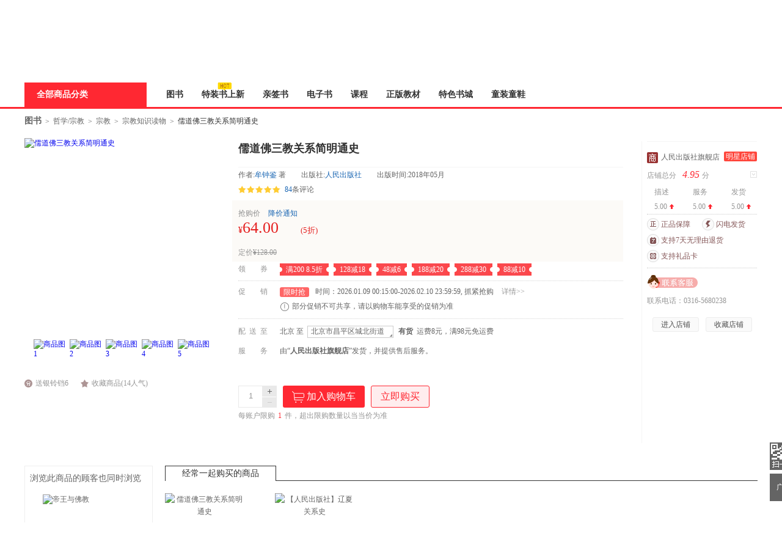

--- FILE ---
content_type: text/html; charset=GBK
request_url: http://product.dangdang.com/11090235254.html
body_size: 34468
content:
<!DOCTYPE html>
<html>
<head>
    <title>《儒道佛三教关系简明通史》 【简介_书评_在线阅读】 - 当当 - 人民出版社旗舰店</title>
    <meta http-equiv="X-UA-Compatible" content="IE=Edge">
<meta name="description" content="当当人民出版社旗舰店在线销售正版《儒道佛三教关系简明通史》。最新《儒道佛三教关系简明通史》简介、书评、试读、价格、图片等相关信息，尽在DangDang.com，网购《儒道佛三教关系简明通史》，就上当当人民出版社旗舰店。">
<meta charset="gbk">
<link href="/11090235254.html" rel="canonical">
<link href="/??css/style.min.css,css/comment.min.css,css/iconfont.css?v=5038758981" rel="stylesheet" charset="gbk">
<script src="/??js/jquery.min.js,js/jcarousellite.min.js,js/jquery.lazyload.min.js,js/juicer.min.js,js/json2.min.js?v=7684169292" charset="gbk"></script>        <link href="//static.dangdang.com" rel="dns-prefetch">
    <link href="//a.dangdang.com" rel="dns-prefetch">
    <link href="//click.dangdang.com" rel="dns-prefetch">
    <link href="//databack.dangdang.com" rel="dns-prefetch">
    <link href="//img3.ddimg.cn" rel="dns-prefetch">
    <link href="//imip.dangdang.com" rel="dns-prefetch">
    <link href="//static.ddimg.cn" rel="dns-prefetch">
    <link href="//img30.ddimg.cn" rel="dns-prefetch">
    <link href="//img3x0.ddimg.cn" rel="dns-prefetch">
    <link href="//img31.ddimg.cn" rel="dns-prefetch">
    <link href="//img3x1.ddimg.cn" rel="dns-prefetch">
    <link href="//img32.ddimg.cn" rel="dns-prefetch">
    <link href="//img3x2.ddimg.cn" rel="dns-prefetch">
    <link href="//img33.ddimg.cn" rel="dns-prefetch">
    <link href="//img3x3.ddimg.cn" rel="dns-prefetch">
    <link href="//img34.ddimg.cn" rel="dns-prefetch">
    <link href="//img3x4.ddimg.cn" rel="dns-prefetch">
    <link href="//img35.ddimg.cn" rel="dns-prefetch">
    <link href="//img3x5.ddimg.cn" rel="dns-prefetch">
    <link href="//img36.ddimg.cn" rel="dns-prefetch">
    <link href="//img3x6.ddimg.cn" rel="dns-prefetch">
    <link href="//img37.ddimg.cn" rel="dns-prefetch">
    <link href="//img3x7.ddimg.cn" rel="dns-prefetch">
    <link href="//img38.ddimg.cn" rel="dns-prefetch">
    <link href="//img3x8.ddimg.cn" rel="dns-prefetch">
    <link href="//img39.ddimg.cn" rel="dns-prefetch">
    <link href="//img3x9.ddimg.cn" rel="dns-prefetch">
</head>
<body>

<script>
    var prodCurrItem = 0;
var prodSpuInfo = {"productId":"11090235254","mainProductId":"11090235254","productName":"\u5112\u9053\u4f5b\u4e09\u6559\u5173\u7cfb\u7b80\u660e\u901a\u53f2","productSubName":"","url":"\/11090235254.html","shopId":"16634","isCatalog":"0","isOverSea":"0","isWireless":"0","isPresent":"0","isVirtualProduct":"0","isSoldOut":"0","displayStatus":"0","categoryPath":"01.28.02.01.00.00","describeMap":"","categoryId":"7548","template":"publish","productType":"0","templateId":"55317","mediumId":"0","supId":"","pathName":"\u5b97\u6559\u77e5\u8bc6\u8bfb\u7269","isGiftPackaging":"0","isSupportReturnPolicy":"1","shopType":"0","energyLevel":"-1","icon":[],"ddShopId":"0","isShowOriginalPrice":"1","isRecyclable":"0","isShowRobot":"1","isPod":"0","podId":"0","isJit":"0","virtualProductType":"0","virtualProductSource":"0","virtualSubProducts":[],"eBookId":""};
var isDestAreaEmpty = 1;
    var isWidth = 1210 < screen.width;
    !isWidth && (document.body.className = 'narrow_page');
    var requestUrl = window.location.href;
    var point = '';
    if (requestUrl.indexOf("point") != -1) {
        point = requestUrl.substring(requestUrl.indexOf("point") + 6, requestUrl.lastIndexOf("point") + 5);
    }
    window.onunload = function () {
        window.scrollTo(0, 0);
    }

    var imipUrl = "//static.dangdang.com/imip/imip.js";
    var couponJs = "//static.ddimg.cn/js/coupon/autoActivity.js"
    var localUrl = '//' + window.location.host + '/index.php';
    var baseUrl = '//product.dangdang.com/';
    var reg = /\.dangdang\.com/;
    if (!window.localUrl.match(reg)) {
        var script = document.createElement("script");
        script.src = "/js/initCookie.js";
        $("head").append(script);
    }
</script>

<script src="/js/item.js" language="javaScript"></script>
<script>var accessbilityUrl = "//static.dangdang.com/fed/accessbility/1.0.0/accessbility.min.js";var accessbilitySwitch = "1";</script>
<script type="text/javascript" defer="" async="" src="//static.dangdang.com/js/header2012/pagetop_accessbility.min.js?v=20230626" ></script><script type="text/javascript">
    eval(function(p,a,c,k,e,r){e=function(c){return(c<a?'':e(parseInt(c/a)))+((c=c%a)>35?String.fromCharCode(c+29):c.toString(36))};if(!''.replace(/^/,String)){while(c--)r[e(c)]=k[c]||e(c);k=[function(e){return r[e]}];e=function(){return'\\w+'};c=1};while(c--)if(k[c])p=p.replace(new RegExp('\\b'+e(c)+'\\b','g'),k[c]);return p}('r(1c 1H=="O"){o U;(p(){o k={1d:"1I.1J",1e:\'1K\',D:\'O\',1f:\'O\'};k.1g={1h:0,1L:"",F:8,1i:p(a){o b=l.1h?"1M":"1N";o c="";P(o i=0;i<a.B*4;i++){c+=b.1j((a[i>>2]>>((i%4)*8+4))&1k)+b.1j((a[i>>2]>>((i%4)*8))&1k)}u c},1l:p(x,e){x[e>>5]|=1O<<((e)%32);x[(((e+1P)>>>9)<<4)+14]=e;o a=1Q;o b=-1R;o c=-1S;o d=1T;P(o i=0;i<x.B;i+=16){o f=a;o g=b;o h=c;o j=d;a=l.v(a,b,c,d,x[i+0],7,-1U);d=l.v(d,a,b,c,x[i+1],12,-1V);c=l.v(c,d,a,b,x[i+2],17,1W);b=l.v(b,c,d,a,x[i+3],22,-1X);a=l.v(a,b,c,d,x[i+4],7,-1Y);d=l.v(d,a,b,c,x[i+5],12,1Z);c=l.v(c,d,a,b,x[i+6],17,-24);b=l.v(b,c,d,a,x[i+7],22,-25);a=l.v(a,b,c,d,x[i+8],7,26);d=l.v(d,a,b,c,x[i+9],12,-27);c=l.v(c,d,a,b,x[i+10],17,-28);b=l.v(b,c,d,a,x[i+11],22,-29);a=l.v(a,b,c,d,x[i+12],7,2a);d=l.v(d,a,b,c,x[i+13],12,-2b);c=l.v(c,d,a,b,x[i+14],17,-2c);b=l.v(b,c,d,a,x[i+15],22,2d);a=l.w(a,b,c,d,x[i+1],5,-2e);d=l.w(d,a,b,c,x[i+6],9,-2f);c=l.w(c,d,a,b,x[i+11],14,2g);b=l.w(b,c,d,a,x[i+0],20,-2h);a=l.w(a,b,c,d,x[i+5],5,-2i);d=l.w(d,a,b,c,x[i+10],9,2j);c=l.w(c,d,a,b,x[i+15],14,-2k);b=l.w(b,c,d,a,x[i+4],20,-2l);a=l.w(a,b,c,d,x[i+9],5,2m);d=l.w(d,a,b,c,x[i+14],9,-2n);c=l.w(c,d,a,b,x[i+3],14,-2o);b=l.w(b,c,d,a,x[i+8],20,2p);a=l.w(a,b,c,d,x[i+13],5,-2q);d=l.w(d,a,b,c,x[i+2],9,-2r);c=l.w(c,d,a,b,x[i+7],14,2s);b=l.w(b,c,d,a,x[i+12],20,-2t);a=l.z(a,b,c,d,x[i+5],4,-2u);d=l.z(d,a,b,c,x[i+8],11,-2v);c=l.z(c,d,a,b,x[i+11],16,2w);b=l.z(b,c,d,a,x[i+14],23,-2x);a=l.z(a,b,c,d,x[i+1],4,-2y);d=l.z(d,a,b,c,x[i+4],11,2z);c=l.z(c,d,a,b,x[i+7],16,-2A);b=l.z(b,c,d,a,x[i+10],23,-2B);a=l.z(a,b,c,d,x[i+13],4,2C);d=l.z(d,a,b,c,x[i+0],11,-2D);c=l.z(c,d,a,b,x[i+3],16,-2E);b=l.z(b,c,d,a,x[i+6],23,2F);a=l.z(a,b,c,d,x[i+9],4,-2G);d=l.z(d,a,b,c,x[i+12],11,-2H);c=l.z(c,d,a,b,x[i+15],16,2I);b=l.z(b,c,d,a,x[i+2],23,-2J);a=l.A(a,b,c,d,x[i+0],6,-2K);d=l.A(d,a,b,c,x[i+7],10,2L);c=l.A(c,d,a,b,x[i+14],15,-2M);b=l.A(b,c,d,a,x[i+5],21,-2N);a=l.A(a,b,c,d,x[i+12],6,2O);d=l.A(d,a,b,c,x[i+3],10,-2P);c=l.A(c,d,a,b,x[i+10],15,-2Q);b=l.A(b,c,d,a,x[i+1],21,-2R);a=l.A(a,b,c,d,x[i+8],6,2S);d=l.A(d,a,b,c,x[i+15],10,-2T);c=l.A(c,d,a,b,x[i+6],15,-2U);b=l.A(b,c,d,a,x[i+13],21,2V);a=l.A(a,b,c,d,x[i+4],6,-2W);d=l.A(d,a,b,c,x[i+11],10,-2X);c=l.A(c,d,a,b,x[i+2],15,2Y);b=l.A(b,c,d,a,x[i+9],21,-2Z);a=l.C(a,f);b=l.C(b,g);c=l.C(c,h);d=l.C(d,j)}u V(a,b,c,d)},J:p(q,a,b,x,s,t){u l.C(l.1m(l.C(l.C(a,q),l.C(x,t)),s),b)},v:p(a,b,c,d,x,s,t){u l.J((b&c)|((~b)&d),a,b,x,s,t)},w:p(a,b,c,d,x,s,t){u l.J((b&d)|(c&(~d)),a,b,x,s,t)},z:p(a,b,c,d,x,s,t){u l.J(b^c^d,a,b,x,s,t)},A:p(a,b,c,d,x,s,t){u l.J(c^(b|(~d)),a,b,x,s,t)},1n:p(a){o b=V();o c=(1<<l.F)-1;P(o i=0;i<a.B*l.F;i+=l.F)b[i>>5]|=(a.30(i/l.F)&c)<<(i%32);u b},C:p(x,y){o a=(x&W)+(y&W);o b=(x>>16)+(y>>16)+(a>>16);u(b<<16)|(a&W)},1m:p(a,b){u(a<<b)|(a>>>(32-b))},1o:p(s){u l.1i(l.1l(l.1n(s),s.B*l.F))}};k.X={1p:p(a){o b=Y(a)+"=",Q=K.L.E(b),Z=1q;r(Q>-1){o c=K.L.E(";",Q);r(c==-1){c=K.L.B}Z=31(K.L.18(Q+b.B,c))}u Z},19:p(a,b,c,d,e,f){o g=Y(a)+"="+Y(b);r(c 33 N){g+="; 34="+c.36()}r(d){g+="; 37="+d}r(e){g+="; 38="+e}r(f){g+="; 39"}K.L=g},3a:p(a,b,c,d){l.19(a,"",G N(0),b,c,d)}};k.3b={3c:p(a){o b=G 3d();r(a.E("?")>0){o c=a.18(a.E("?")+1);r(c.E("#")>0){c=c.18(0,c.E("#"))}o d=c.1a("&");P(o i=0;i<d.B;i++){b[d[i].1a("=")[0]]=d[i].1a("=")[1]}}u b}};k.3e=p(a,b,c){r(a.1r){a.1r(b,c,1s)}R r(a.1t){a.1t("T"+b,c)}R{a["T"+b]=c}};k.3f=p(a,b,c){r(a.1u){a.1u(b,c,1s)}R r(a.1v){a.1v("T"+b,c)}R{a["T"+b]=1q}};k.3g=p(x){o a=3h(x);r(3i(a)){u 0.1w}o a=I.3j(x*1x)/1x;o b=a.3k();o c=b.E(\'.\');r(c<0){c=b.B;b+=\'.\'}3l(b.B<=c+2){b+=\'0\'}u b};k.1y=p(){o n=G N();o y=n.3m()+\'\';o m=n.3n()+1;r(m<10)m="0"+m;o d=n.3o();r(d<10)d="0"+d;o H=n.3p();r(H<10)H="0"+H;o M=n.3q();r(M<10)M="0"+M;o S=n.3r();r(S<10)S="0"+S;o a="1w"+n.3s();a=a.1b(a.B-3,3);o b=I.1z(1A+I.1B()*1C);o c=I.1z(1A+I.1B()*1C);o e=y+m+d+H+M+S+a+b+c+k.1e;o f=k.1g.1o(e);f=k.1D(f);u y+m+d+H+M+S+a+f+b+c};k.1D=p(a){o b=3t(a.1b(0,8),16);o c=3u(b).1b(0,6);o d=c.B;r(d<6){c+=k.1E(\'0\',I.3v(6-d))}u c};k.1E=p(a,b){u G V(b+1).3w(a)};k.1F=p(){o t=G N();u t.3x()};k.1G=p(){k.D=k.X.1p("D");r(1c k.D==\'O\'||!/^\\d{35}$/.3y(k.D)){o a=G N(3z,1,1);k.D=k.1y();k.X.19("D",k.D,a,"/",k.1d)}k.1f=k.1F()};U=k;U.1G()})()}',62,222,'|||||||||||||||||||||this|||var|function||if|||return|md5_ff|md5_gg|||md5_hh|md5_ii|length|safe_add|__permanent_id|indexOf|chrsz|new||Math|md5_cmn|document|cookie||Date|undefined|for|cookieStart|else||on|ddclick_head_functions|Array|0xFFFF|CookieUtil|encodeURIComponent|cookieValue|||||||||substring|set|split|substr|typeof|__cookieDomain|__ddclick_hash_key|__timestap|Md5Util|hexcase|binl2hex|charAt|0xF|core_md5|bit_rol|str2binl|hex_md5|get|null|addEventListener|false|attachEvent|removeEventListener|detachEvent|00|100|createPermanentID|floor|100000|random|900000|formatHashCode|str_repeat|initTime|init|ddclick_page_tracker|dangdang|com|DDClick521|b64pad|0123456789ABCDEF|0123456789abcdef|0x80|64|1732584193|271733879|1732584194|271733878|680876936|389564586|606105819|1044525330|176418897|1200080426|||||1473231341|45705983|1770035416|1958414417|42063|1990404162|1804603682|40341101|1502002290|1236535329|165796510|1069501632|643717713|373897302|701558691|38016083|660478335|405537848|568446438|1019803690|187363961|1163531501|1444681467|51403784|1735328473|1926607734|378558|2022574463|1839030562|35309556|1530992060|1272893353|155497632|1094730640|681279174|358537222|722521979|76029189|640364487|421815835|530742520|995338651|198630844|1126891415|1416354905|57434055|1700485571|1894986606|1051523|2054922799|1873313359|30611744|1560198380|1309151649|145523070|1120210379|718787259|343485551|charCodeAt|decodeURIComponent||instanceof|expires||toGMTString|path|domain|secure|unset|URLUtil|getKeyValueArray|Object|addEventHandler|removeEventHandler|changeTwoDecimal|parseFloat|isNaN|round|toString|while|getFullYear|getMonth|getDate|getHours|getMinutes|getSeconds|getMilliseconds|parseInt|String|abs|join|getTime|test|2020'.split('|'),0,{}))</script>
<script type="text/javascript">
function is_narrow(){
    var datanav="";
    if(screen.width < 1210){
       datanav='<li ><a name="nav1" href="https://book.dangdang.com/" target="_blank">图书</a></li><li ><a name="nav1" href="https://product.dangdang.com/30005517.html" target="_blank">特装书上新</a><span class="icon_n"><img src="https://platform-permanent.ddimg.cn/pt-front-cms-upload-file/2026/1/14/202601141054102039.png" alt="" /></span></li><li ><a name="nav1" href="https://category.dangdang.com/cp01.83.00.00.html" target="_blank">亲签书</a></li><li ><a name="nav1" href="http://e.dangdang.com/index_page.html" target="_blank">电子书</a></li><li ><a name="nav1" href="https://category.dangdang.com/cp01.76.00.00.html" target="_blank">课程</a></li><li ><a name="nav1" href="https://shop.dangdang.com/25161" target="_blank">正版教材</a></li><li ><a name="nav1" href="https://book.dangdang.com/20260108_euwo" target="_blank">特色书城</a></li><li ><a name="nav1" href="http://category.dangdang.com/cid4004344.html" target="_blank">童装童鞋</a></li>';
    }else{
    datanav='<li ><a name="nav1" href="https://book.dangdang.com/" target="_blank">图书</a></li><li ><a name="nav1" href="https://product.dangdang.com/30005517.html" target="_blank">特装书上新</a><span class="icon_n"><img src="https://platform-permanent.ddimg.cn/pt-front-cms-upload-file/2026/1/14/202601141054102039.png" alt="" /></span></li><li ><a name="nav1" href="https://category.dangdang.com/cp01.83.00.00.html" target="_blank">亲签书</a></li><li ><a name="nav1" href="http://e.dangdang.com/index_page.html" target="_blank">电子书</a></li><li ><a name="nav1" href="https://category.dangdang.com/cp01.76.00.00.html" target="_blank">课程</a></li><li ><a name="nav1" href="https://shop.dangdang.com/25161" target="_blank">正版教材</a></li><li ><a name="nav1" href="https://book.dangdang.com/20260108_euwo" target="_blank">特色书城</a></li><li ><a name="nav1" href="http://category.dangdang.com/cid4004344.html" target="_blank">童装童鞋</a></li>';
    }
    return datanav;
}
</script>
<link href="//static.dangdang.com/css/header2012/header_150803.css?20251111" rel="stylesheet" type="text/css">
<script charset="gb2312" type="text/javascript">var width = 1; narrow = 0;</script>
<script src="//static.dangdang.com/js/header2012/pagetop2015_0827.js?20251111" charset="gb2312" type="text/javascript"></script>
<script src="//static.dangdang.com/js/header2012/dd.menu-aim.js?20251111" charset="gb2312" type="text/javascript"></script>


<div id="hd">
<div id="tools">
<div class="tools">
<style>.ddnewhead_operate_nav img {display: inline;}</style>
<div class="ddnewhead_operate" dd_name="顶链接">
  <div style="float:right">
    <div class="new_head_znx" id="znx_content" style="display:none;float:left"></div>
    <div class="ddnewhead_welcome" display="none;" style="float:left">
      <span id="nickname"><span class="hi hi_none">欢迎光临当当，请</span><a
          href="https://login.dangdang.com/signin.aspx?returnurl=http%3A//www.dangdang.com/"
          class="login_link">登录</a><a href="https://login.dangdang.com/Register.aspx">免费注册</a></span>
      <div class="tel_pop" style="display:none" id="__ddnav_sjdd"
        onmouseover="showgaoji('a_phonechannel','__ddnav_sjdd');"
        onmouseout="hideotherchannel('a_phonechannel','__ddnav_sjdd');">
        <a target="_blank" href="http://t.dangdang.com/20130220_ydmr" class="title"><i
            class="icon_tel"></i>手机当当</a><i class="title_shadow"></i>
        <ul class="tel_pop_box">
          <li><a href="http://t.dangdang.com/20130220_ydmr" dd_name="手机二维码"><span>当当手机客户端</span><img
                src="//img3.ddimg.cn/00363/doc/erweima2.png"><span class="text">随手查订单<br>随时享优惠</span></a></li>
        </ul>
      </div>
    </div>
<ul class="ddnewhead_operate_nav" style="float:left"><li class="ddnewhead_cart"><a href="javascript:AddToShoppingCart(0);" name="购物车" dd_name="购物车">
<img src="https://platform-permanent.ddimg.cn/pt-front-cms-upload-file/2025/12/19/2025121912002032910.png" style="width: 15px;height: 14px;margin-right: 4px;position: relative;top: 2px;" />
购物车<b id="cart_items_count"></b></a></li><li class="wddd0"><a target="_blank" href="http://myhome.dangdang.com/myOrder" name="我的订单" dd_name="我的订单" id="a_wddd0channel"
>我的订单</a>


</li><li class="wdysf1"><a target="_blank" href="http://e.dangdang.com/booksshelf_page.html" name="我的云书房" dd_name="我的云书房" id="a_wdysf1channel"
>我的云书房</a>


</li><li class="wddd2"><a class="menu_btn" target="_blank" href="http://myhome.dangdang.com/" name="我的当当" dd_name="我的当当" id="a_wddd2channel"
onmouseover="showgaoji('a_wddd2channel','__ddnav_wddd2')" onmouseout="hideotherchannel('a_wddd2channel','__ddnav_wddd2');">我的当当</a>

    <ul class="ddnewhead_gcard_list" id="__ddnav_wddd2" onmouseover="showgaoji('a_wddd2channel','__ddnav_wddd2')"
    onmouseout="hideotherchannel('a_wddd2channel','__ddnav_wddd2');"><li>
    <a target="_blank" href="http://myhome.dangdang.com/mypoint?ref=my-0-L" name="mydd_4" dd_name="银铃铛抵现" rel="nofollow">银铃铛抵现</a>
</li><li>
    <a target="_blank" href="http://myhome.dangdang.com/myFavorite" name="mydd_4" dd_name="我的收藏" rel="nofollow">我的收藏</a>
</li><li>
    <a target="_blank" href="http://noncash.dangdang.com/balance/" name="mydd_4" dd_name="我的余额" rel="nofollow">我的余额</a>
</li><li>
    <a target="_blank" href="http://comment.dangdang.com/comment" name="mydd_4" dd_name="我的评论" rel="nofollow">我的评论</a>
</li><li>
    <a target="_blank" href="http://newaccount.dangdang.com/payhistory/mycoupon.aspx" name="mydd_4" dd_name="礼券/礼品卡" rel="nofollow">礼券/礼品卡</a>
</li> </ul>

</li><li class="ddpt3"><a target="_blank" href="http://t.dangdang.com/pintuan_list" name="当当拼团" dd_name="当当拼团" id="a_ddpt3channel"
>当当拼团</a>


</li><li class="qycg4"><a class="menu_btn" target="_blank" href="http://giftcard.dangdang.com/" name="企业采购" dd_name="企业采购" id="a_qycg4channel"
onmouseover="showgaoji('a_qycg4channel','__ddnav_qycg4')" onmouseout="hideotherchannel('a_qycg4channel','__ddnav_qycg4');">企业采购</a>

    <ul class="ddnewhead_gcard_list" id="__ddnav_qycg4" onmouseover="showgaoji('a_qycg4channel','__ddnav_qycg4')"
    onmouseout="hideotherchannel('a_qycg4channel','__ddnav_qycg4');"><li>
    <a target="_blank" href="http://b2b.dangdang.com/ddRegistered?custId=2c21d394a078586625dec5580df4f63f&sid=pc_8b1ba6ca9befd77f806ba23c7fed310a7c001a089742c9a5d1c9bf27c1bf1c98" name="mydd_4" dd_name="企业/馆配" rel="nofollow">企业/馆配</a>
</li><li>
    <a target="_blank" href="http://giftcard.dangdang.com/" name="mydd_4" dd_name="礼品卡采购" rel="nofollow">礼品卡采购</a>
</li><li>
    <a target="_blank" href="http://newaccount.dangdang.com/payhistory/mymoney.aspx" name="mydd_4" dd_name="礼品卡激活" rel="nofollow">礼品卡激活</a>
</li><li>
    <a target="_blank" href="http://help.dangdang.com/details/page24" name="mydd_4" dd_name="礼品卡使用" rel="nofollow">礼品卡使用</a>
</li><li>
    <a target="_blank" href="http://b2b.dangdang.com/" name="mydd_4" dd_name="分销/荐购" rel="nofollow">分销/荐购</a>
</li><li>
    <a target="_blank" href="http://giftcard.dangdang.com/goods?type=mall" name="mydd_4" dd_name="礼品卡专区" rel="nofollow">礼品卡专区</a>
</li> </ul>

</li><li class="khfw5"><a class="menu_btn" target="_blank" href="http://help.dangdang.com/index" name="客户服务" dd_name="客户服务" id="a_khfw5channel"
onmouseover="showgaoji('a_khfw5channel','__ddnav_khfw5')" onmouseout="hideotherchannel('a_khfw5channel','__ddnav_khfw5');">客户服务</a>

    <ul class="ddnewhead_gcard_list" id="__ddnav_khfw5" onmouseover="showgaoji('a_khfw5channel','__ddnav_khfw5')"
    onmouseout="hideotherchannel('a_khfw5channel','__ddnav_khfw5');"><li>
    <a target="_blank" href="http://help.dangdang.com/index" name="mydd_4" dd_name="帮助中心" rel="nofollow">帮助中心</a>
</li><li>
    <a target="_blank" href="http://return.dangdang.com/reverseapplyselect.aspx" name="mydd_4" dd_name="自助退换货" rel="nofollow">自助退换货</a>
</li><li>
    <a target="_blank" href="http://order.dangdang.com/InvoiceApply/InvoiceOnlineReissue.aspx" name="mydd_4" dd_name="自助发票" rel="nofollow">自助发票</a>
</li><li>
    <a target="_blank" href="http://help.dangdang.com/details/page206" name="mydd_4" dd_name="联系客服" rel="nofollow">联系客服</a>
</li><li>
    <a target="_blank" href="http://help.dangdang.com/details/page206" name="mydd_4" dd_name="我要投诉" rel="nofollow">我要投诉</a>
</li> </ul>

</li></ul>
      </div>
    </div>
  </div>
</div>
<div id="header_end"></div>
<!--CreateDate  2026-01-22 16:00:01--><div style="position:relative;" class="logo_line_out" ddaccregion="mutual">
<div class="logo_line" dd_name="搜索框">
    <div class="logo"><img src="https://platform-permanent.ddimg.cn/pt-front-cms-upload-file/2025/12/18/2025121814464873534.png" usemap="#logo_link"/>
                         <map name="logo_link" id="logo_link" dd_name="logo区" ><area shape="rect" coords="0,18,200,93" href="http://www.dangdang.com" title="当当" onfocus="this.blur();" tabindex="-1">
                         <area shape="rect" coords="200,18,320,93" href="http://www.dangdang.com/" title="当当" target="_blank" onfocus="this.blur();" tabindex="-1"></map></div>
    <div class="search">
        <form action="//search.dangdang.com" name="searchform"  id="form_search_new" onsubmit="return searchsubmit();"  method="GET">
            <label  for="key_S" class="label_search" id="label_key" onclick="this.style.color='rgb(255, 255, 255)';" style="visibility: visible; color: rgb(102, 102, 102);" >十万个为什么</label>
            <input type="text" class="text gray"  name="key" ID="key_S" autocomplete="off" onclick="key_onclick(event);" onfocus="key_onfocus(event);"  onblur="key_onblur();" onbeforepaste="onpaste_search();"/><a href="javascript:void(0);" onclick="clearkeys();" class="del-keywords" tabindex="-1"></a><span class="select"  onmouseover="allCategoryShow();"  onmouseleave="allCategoryHide();" onmouseout='if("\v"!="v"){ allCategoryHide();}'><span id="Show_Category_Name" dd_name="全部分类">全部分类</span><span class="icon"></span>
                <div id="search_all_category" class="select_pop" style="height:0px;padding: 0px;border-width: 0px;" dd_name="搜索分类">
                    <a href="javascript:void(0);" onclick="selectCategory('',this);" ><span id="Show_Category_Name" dd_name="全部分类" tabindex="-1">全部分类</span></a>
                                        <a href="javascript:void(0);" onclick="selectCategory('100000',this);" dd_name="尾品汇"><span>尾品汇</span></a>
                                        <a href="javascript:void(0);" onclick="selectCategory('01.00.00.00.00.00',this);" dd_name="图书"><span>图书</span></a>
                                        <a href="javascript:void(0);" onclick="selectCategory('98.00.00.00.00.00',this);" dd_name="电子书"><span>电子书</span></a>
                                        <a href="javascript:void(0);" onclick="selectCategory('03.00.00.00.00.00',this);" dd_name="音像"><span>音像</span></a>
                                        <a href="javascript:void(0);" onclick="selectCategory('05.00.00.00.00.00',this);" dd_name="影视"><span>影视</span></a>
                                        <a href="javascript:void(0);" onclick="selectCategory(4002074,this);" dd_name="时尚美妆"><span>时尚美妆</span></a>
                                        <a href="javascript:void(0);" onclick="selectCategory(4001940,this);" dd_name="母婴用品"><span>母婴用品</span></a>
                                        <a href="javascript:void(0);" onclick="selectCategory(4002061,this);" dd_name="玩具"><span>玩具</span></a>
                                        <a href="javascript:void(0);" onclick="selectCategory(4004866,this);" dd_name="孕婴服饰"><span>孕婴服饰</span></a>
                                        <a href="javascript:void(0);" onclick="selectCategory(4004344,this);" dd_name="童装童鞋"><span>童装童鞋</span></a>
                                        <a href="javascript:void(0);" onclick="selectCategory(4003900,this);" dd_name="家居日用"><span>家居日用</span></a>
                                        <a href="javascript:void(0);" onclick="selectCategory(4003760,this);" dd_name="家具装饰"><span>家具装饰</span></a>
                                        <a href="javascript:void(0);" onclick="selectCategory(4003844,this);" dd_name="服装"><span>服装</span></a>
                                        <a href="javascript:void(0);" onclick="selectCategory(4003872,this);" dd_name="鞋"><span>鞋</span></a>
                                        <a href="javascript:void(0);" onclick="selectCategory(4001829,this);" dd_name="箱包皮具"><span>箱包皮具</span></a>
                                        <a href="javascript:void(0);" onclick="selectCategory(4003639,this);" dd_name="手表饰品"><span>手表饰品</span></a>
                                        <a href="javascript:void(0);" onclick="selectCategory(4003728,this);" dd_name="运动户外"><span>运动户外</span></a>
                                        <a href="javascript:void(0);" onclick="selectCategory(4002429,this);" dd_name="汽车用品"><span>汽车用品</span></a>
                                        <a href="javascript:void(0);" onclick="selectCategory(4002145,this);" dd_name="食品"><span>食品</span></a>
                                        <a href="javascript:void(0);" onclick="selectCategory(4006497,this);" dd_name="手机通讯"><span>手机通讯</span></a>
                                        <a href="javascript:void(0);" onclick="selectCategory(4003613,this);" dd_name="数码影音"><span>数码影音</span></a>
                                        <a href="javascript:void(0);" onclick="selectCategory(4003819,this);" dd_name="电脑办公"><span>电脑办公</span></a>
                                        <a href="javascript:void(0);" onclick="selectCategory(4007241,this);" dd_name="大家电"><span>大家电</span></a>
                                        <a href="javascript:void(0);" onclick="selectCategory(4001001,this);" dd_name="家用电器"><span>家用电器</span></a>
                                    </div>
            </span>
            <input type="hidden" id="default_key" value="十万个为什么"/>
            <input type="hidden" id="default_key_link" value="https://search.dangdang.com/?key=%CA%AE%CD%F2%B8%F6%CE%AA%CA%B2%C3%B4&act=input" mid1_value="1" api_step="d"/>
            <input type="submit" id="search_btn" dd_name="搜索按钮"  style="display:none"/>
            <input id="SearchFromTop" style="display:none" type="hidden" name="SearchFromTop" value="1"/>
            <input type="button" id="suggest_product_btn" name="suggestproduct_btn"  style="display:none" onclick="void(0)"/>
            <input type="button" id="suggest_class_btn" name="suggestclass_btn"  style="display:none" onclick="void(0)"/>
            <input type="submit" id="suggest_searchkey_btn" name="suggestsearchkey_btn"  style="display:none" dd_name="搜索按钮"/>
            <input type="hidden" id="catalog_S" name="catalog" value="" >
            <input type="button" class="button" dd_name="搜索按钮" onclick="javascript:document.getElementById('search_btn').click();"/>
        </form>
    </div>
    <div class="search_bottom">
        <div class="search_hot">热搜: <a href="https://search.dangdang.com/?key=%CA%AE%B6%FE%C9%FA%D0%A4%BB%E6%B1%BE&act=input" name="hotword" target="_blank">十二生肖绘本</a><a href="https://search.dangdang.com/?key=%B5%DA%D2%BB%D0%D4%D4%AD%C0%ED&act=input" name="hotword" target="_blank">第一性原理</a><a href="https://search.dangdang.com/?key=%D1%FD%B9%D6%D0%C2%BD%E2&act=input" name="hotword" target="_blank">妖怪新解</a><a href="https://search.dangdang.com/?key=%B3%C7%C4%CF%C9%D9%C4%EA&act=input" name="hotword" target="_blank">城南少年</a><a href="https://search.dangdang.com/?key=%B9%C5%D3%F1%BE%AB%D3%A2&act=input" name="hotword" target="_blank">古玉精英</a><a href="https://book.dangdang.com/20220907_3d2t" name="hotword" target="_blank">9.9元包邮</a></div>
        <a href="http://search.dangdang.com/advsearch" class="search_advs" target="_blank" name="ddnav_adv_s" dd_name="高级搜索">高级搜索</a>
    </div>
    <div id="suggest_key" class="suggest_key" style="display:none;" ></div>
    <div class="ddnew_cart"><a href="javascript:AddToShoppingCart(0);" name="购物车" dd_name="购物车"><i class="icon_card"></i>购物车<b id="cart_items_count"></b></a></div>
    <div class="ddnew_order"><a target="_blank" href="http://myhome.dangdang.com/myOrder" name="我的订单" dd_name="我的订单" rel="nofollow">我的订单<b id="unpaid_num" style="color:#ff2832;font:bold 12px Arial;"></b></a></div>
</div>
</div><div class="nav_top" dd_name="一级导航条">
<div class="nav_top">
    <ul>
        <li class="all"><a href="http://category.dangdang.com/?ref=www-0-C" id="a_category" name="cate" class="sort_button" onmouseover=showCategory('a_category','__ddnav_sort','//static.dangdang.com/js/header2012/categorydata_new.js?20251111'); onmouseout=closeCategory('__ddnav_sort'); dd_name="全部商品分类" target="_blank">全部商品分类</a></li>
        <script language="javascript">document.write(is_narrow());</script>
    </ul>
</div>
</div><div class="home_nav_l_box">
<div class="home_nav_l" id="nav_l" style="display:none;">

<div class="new_pub_nav_box"  dd_name="左侧分类导航" style="display:none;" id="__ddnav_sort" onmouseover="showdiv(event,'__ddnav_sort');" onmouseout="hiddenCategory(event,'__ddnav_sort');">
    <span class="new_pub_line_a"></span>
    <span class="new_pub_line_b"></span>
    <div class="new_pub_nav_shadow" id="menu_list">
		<ul class="new_pub_nav" id="menulist_content">
            			<li class="n_b first"  dd_name="图书童书"  id="li_label_1" data-submenu-id="__ddnav_sort1" data_index="1" data_key="1000000" data_type="'goods'" >
                <span class="nav" id="categoryh_1">
                    <a name="newcate1"  dd_name="图书" id="cate_33469" href="https://book.dangdang.com/" target="_blank">图书</a>、<a name="newcate1"  dd_name="童书" id="cate_33470" href="https://book.dangdang.com/children?ref=book-01-A" target="_blank">童书</a></span><span class="sign"></span>
            </li>
            			<li class="n_b"  dd_name="电子书"  id="li_label_2" data-submenu-id="__ddnav_sort2" data_index="2" data_key="1000001" data_type="'book'" >
                <span class="nav" id="categoryh_2">
                    <a name="newcate2"  dd_name="电子书" id="cate_33596" href="http://e.dangdang.com/index_page.html" target="_blank">电子书</a></span><span class="sign"></span>
            </li>
            			<li class="n_b"  dd_name="创意文具"  id="li_label_3" data-submenu-id="__ddnav_sort3" data_index="3" data_key="1000002" data_type="'goods'" >
                <span class="nav" id="categoryh_3">
                    <a name="newcate3"  dd_name="创意文具" id="cate_33666" href="https://search.dangdang.com/?key=%B4%B4%D2%E2%CE%C4%BE%DF&act=input" target="_blank">创意文具</a></span><span class="sign"></span>
            </li>
            			<li class="n_b"  dd_name="服饰内衣"  id="li_label_4" data-submenu-id="__ddnav_sort4" data_index="4" data_key="1000003" data_type="'goods'" >
                <span class="nav" id="categoryh_4">
                    <a name="newcate4"  dd_name="服饰" id="cate_33770" href="http://category.dangdang.com/cid4003844.html" target="_blank">服饰</a>、<a name="newcate4"  dd_name="内衣" id="cate_33771" href="http://category.dangdang.com/cid10010337.html" target="_blank">内衣</a></span><span class="sign"></span>
            </li>
            			<li class="n_b"  dd_name="运动户外"  id="li_label_5" data-submenu-id="__ddnav_sort5" data_index="5" data_key="1000004" data_type="'goods'" >
                <span class="nav" id="categoryh_5">
                    <a name="newcate5"  dd_name="运动户外" id="cate_33833" href="https://search.dangdang.com/?key=%D4%CB%B6%AF%BB%A7%CD%E2&act=input&category_id=4003728&type=4003728" target="_blank">运动户外</a></span><span class="sign"></span>
            </li>
            			<li class="n_b"  dd_name="孕婴童"  id="li_label_6" data-submenu-id="__ddnav_sort6" data_index="6" data_key="1000005" data_type="'goods'" >
                <span class="nav" id="categoryh_6">
                    <a name="newcate6"  dd_name="孕" id="cate_33881" href="https://category.dangdang.com/cid4004866.html" target="_blank">孕</a>、<a name="newcate6"  dd_name="婴" id="cate_33882" href="https://category.dangdang.com/cid4001940.html" target="_blank">婴</a>、<a name="newcate6"  dd_name="童" id="cate_33883" href="https://category.dangdang.com/cid4004344.html" target="_blank">童</a></span><span class="sign"></span>
            </li>
            			<li class="n_b"  dd_name="家居家纺"  id="li_label_7" data-submenu-id="__ddnav_sort7" data_index="7" data_key="1000006" data_type="'goods'" >
                <span class="nav" id="categoryh_7">
                    <a name="newcate7"  dd_name="家居" id="cate_33937" href="https://search.dangdang.com/?key=%BC%D2%BE%D3&act=input&category_id=4003900&type=4003900" target="_blank">家居</a>、<a name="newcate7"  dd_name="家纺" id="cate_33938" href="https://search.dangdang.com/?key=%BC%D2%B7%C4&act=input&category_id=4003900&type=4003900" target="_blank">家纺</a></span><span class="sign"></span>
            </li>
            			<li class="n_b"  dd_name="家具家装"  id="li_label_8" data-submenu-id="__ddnav_sort8" data_index="8" data_key="1000007" data_type="'goods'" >
                <span class="nav" id="categoryh_8">
                    <a name="newcate8"  dd_name="家具" id="cate_33991" href="http://category.dangdang.com/cid4004162.html" target="_blank">家具</a>、<a name="newcate8"  dd_name="家装" id="cate_33992" href="http://category.dangdang.com/cid4009484.html" target="_blank">家装</a></span><span class="sign"></span>
            </li>
            			<li class="n_b"  dd_name="食品茶酒"  id="li_label_9" data-submenu-id="__ddnav_sort9" data_index="9" data_key="1000008" data_type="'goods'" >
                <span class="nav" id="categoryh_9">
                    <a name="newcate9"  dd_name="食品" id="cate_34056" href="https://search.dangdang.com/?key=%CA%B3%C6%B7&act=input&category_id=4002145&type=4002145" target="_blank">食品</a>、<a name="newcate9"  dd_name="茶酒" id="cate_34057" href="http://category.dangdang.com/cid4005722.html" target="_blank">茶酒</a></span><span class="sign"></span>
            </li>
            			<li class="n_b"  dd_name="家用电器"  id="li_label_10" data-submenu-id="__ddnav_sort10" data_index="10" data_key="1000009" data_type="'goods'" >
                <span class="nav" id="categoryh_10">
                    <a name="newcate10"  dd_name="家用电器" id="cate_34080" href="https://search.dangdang.com/?key=%BC%D2%D3%C3%B5%E7%C6%F7&act=input&category_id=4001001&type=4001001" target="_blank">家用电器</a></span><span class="sign"></span>
            </li>
            			<li class="n_b"  dd_name="当当礼品卡"  id="li_label_11" data-submenu-id="__ddnav_sort11" data_index="11" data_key="1000010" data_type="'goods'" >
                <span class="nav" id="categoryh_11">
                    <a name="newcate11"  dd_name="当当礼品卡" id="cate_34119" href="http://giftcard.dangdang.com/" target="_blank">当当礼品卡</a></span><span class="sign"></span>
            </li>
            		</ul>
                <div class="new_pub_nav_pop" style="display: none;" id="__ddnav_sort1"></div>
                <div class="new_pub_nav_pop" style="display: none;" id="__ddnav_sort2"></div>
                <div class="new_pub_nav_pop" style="display: none;" id="__ddnav_sort3"></div>
                <div class="new_pub_nav_pop" style="display: none;" id="__ddnav_sort4"></div>
                <div class="new_pub_nav_pop" style="display: none;" id="__ddnav_sort5"></div>
                <div class="new_pub_nav_pop" style="display: none;" id="__ddnav_sort6"></div>
                <div class="new_pub_nav_pop" style="display: none;" id="__ddnav_sort7"></div>
                <div class="new_pub_nav_pop" style="display: none;" id="__ddnav_sort8"></div>
                <div class="new_pub_nav_pop" style="display: none;" id="__ddnav_sort9"></div>
                <div class="new_pub_nav_pop" style="display: none;" id="__ddnav_sort10"></div>
                <div class="new_pub_nav_pop" style="display: none;" id="__ddnav_sort11"></div>
            </div>
</div>
</div>
</div>
</div>
<script type="text/javascript">
var newsuggesturl = "//schprompt.dangdang.com/suggest_new.php?";
var nick_num = 1;
initHeaderOperate();Suggest_Initialize("key_S");
if(!window.onload){
    window.onload=function(){if(sug_gid("label_key").style.visibility=="visible")sug_gid(search_input_id).value="";}
}else{
    var funcload=window.onload;
    window.onload=function(){funcload();if(sug_gid("label_key").style.visibility=="visible")sug_gid(search_input_id).value="";}
}
ddmenuaim(document.getElementById("menulist_content"),{activate: activateSubmenu,deactivate: deactivateSubmenu});
</script><!--DOC-HEAD-END--><div class="product_wrapper" ddaccfilter="1">
    <div id="ad_cpt_top_7548" class="topbanner_all" ddaccregion="slist"></div>    <!-- 面包屑 begin -->

<div ddaccregion="slist" class="breadcrumb" id="breadcrumb" dd_name="顶部面包屑导航" ddt-area="000">
    <a href='http://book.dangdang.com/' name='__Breadcrumb_pub' target='_blank' class='domain'><b>图书</b></a><span class="gt">&gt;</span><a href='http://category.dangdang.com/cp01.28.00.00.00.00.html' name='__Breadcrumb_pub' target='_blank'>哲学/宗教</a><span class="gt">&gt;</span><a href='http://category.dangdang.com/cp01.28.02.00.00.00.html' name='__Breadcrumb_pub' target='_blank'>宗教</a><span class="gt">&gt;</span><a href='http://category.dangdang.com/cp01.28.02.01.00.00.html' name='__Breadcrumb_pub' target='_blank'>宗教知识读物</a><span class="gt">&gt;</span><span>儒道佛三教关系简明通史</span>
    <div class="outlets" style="display:none" id="bread-crumb-outlets">
        <a class="o_close hidden" style="display: none;"></a>
        <a class="o_icon" href=" http://v.dangdang.com/" title="尾品汇" target="_blank" name="go_outlets">
            <img src="images/outlets.png" alt="尾品汇">
        </a>
        <a class="o_banner hidden" id="olbp" href=" http://v.dangdang.com/17862_3533_1" target="_blank" name="Go_pinpai" style="display: none;">
            <img src="" class="J-outlets-img">
        </a>
    </div>
</div>

<!-- 面包屑 end -->
    <!-- 图书展示区 begin -->
    <div class="product_main clearfix" dd_name="单品区域" ddaccregion="slist">
        <div class="pic_info">
            <!-- 大图区开始 -->

<div class="pic" id="largePicDiv">
    <a href="javascript:;" dd_name="大图" class="img">
                <img id="largePic" alt="儒道佛三教关系简明通史&#10;"
             src="//img3m4.ddimg.cn/32/35/11090235254-1_w_1.jpg"
            
                            width="320" height="320"
                    />
        <div id="moveMask" class="zoom_pup" style='position: absolute;background: url(images/zoom_pup.png);display:none'></div>
        <div id="deposit-icon" class="deposit_icon" style="display: none"></div>
    </a>
    <div style="display:none" id="promo-icon-tpl">
        <script type="text/html" data-type="flash">
            <object classid="clsid:D27CDB6E-AE6D-11cf-96B8-444553540000" codebase="http://download.macromedia.com/pub/shockwave/cabs/flash/swflash.cab#version=9,0,28,0" width="68" height="68">
                <param name="movie" value="${url}">
                <param name="quality" value="high">
                <param name="FlashVars" value="discount=${discount}">
                <param name="wmode" value="transparent">
                <embed src="${url}" quality="high" wmode="transparent" pluginspage="http://www.adobe.com/shockwave/download/download.cgi?P1_Prod_Version=ShockwaveFlash" type="application/x-shockwave-flash" width="68" height="68">
            </object>
        </script>
        <script type="text/html" data-type="ordinary">
            background:url(${url}) no-repeat;height:68px;width:68px;_background-image:none;_filter:progid:DXImageTransform.Microsoft.AlphaImageLoader(src='${url}',sizingMethod='noscale');
        </script>
    </div>

            <a href="javascript:;" class="icon_online" target="_blank" id="read-online" style="display:none" dd_name="在线试读">在线试读</a>
    
    <div class="big_pic" style="display: none;" id="detailPicDiv">
        <img src="//img3m4.ddimg.cn/32/35/11090235254-1_u_1.jpg"
             alt="儒道佛三教关系简明通史&#10;"
             height="800" width="800" id="detailPic">
    </div>

            <img id="main_img_lable" class="cool_label_80" style="display:none;" src="">
    
</div>

<div class="sale_lable" id="icon_label">
    <img src="">
    <p class="cuxiao_word "></p>
</div>

<div class="dp_slide">
    <a id="pre_slide" href="javascript:;" title="点击此链接向左翻页" class="mainimg_fy prev  prev_none" style="z-index:100"></a>
    <a id="next_slide" title="点击此链接向右翻页"  href="javascript:;"
       class="mainimg_fy next prev_none" style="z-index:100"></a>
    <div class="dp_slide_box" id="main-img-slide">
        <ul id="main-img-slider" style="z-index:20">

                                                <li><a href="javascript:;" data-imghref="//img3m4.ddimg.cn/32/35/11090235254-1_u_1.jpg"><img src="//img3m4.ddimg.cn/32/35/11090235254-1_x_1.jpg" title="商品图1"></a></li>
                                    <li><a href="javascript:;" data-imghref="//img3m4.ddimg.cn/32/35/11090235254-2_u_1.jpg"><img src="//img3m4.ddimg.cn/32/35/11090235254-2_x_1.jpg" title="商品图2"></a></li>
                                    <li><a href="javascript:;" data-imghref="//img3m4.ddimg.cn/32/35/11090235254-3_u_1.jpg"><img src="//img3m4.ddimg.cn/32/35/11090235254-3_x_1.jpg" title="商品图3"></a></li>
                                    <li><a href="javascript:;" data-imghref="//img3m4.ddimg.cn/32/35/11090235254-4_u_1.jpg"><img src="//img3m4.ddimg.cn/32/35/11090235254-4_x_1.jpg" title="商品图4"></a></li>
                                    <li><a href="javascript:;" data-imghref="//img3m4.ddimg.cn/32/35/11090235254-5_u_1.jpg"><img src="//img3m4.ddimg.cn/32/35/11090235254-5_x_1.jpg" title="商品图5"></a></li>
                                    </ul>
    </div>

</div>
<div class="share_div clearfix">
    <!-- 分享入口下线 display: none -->
    <div class="share_icon" id="share_div" dd_name="分享" style="display: none">
        <a href="javascript:;" class="btn_fxd"><i></i>分享</a> <!-- 回调分享数据 -->
        <ul id="share-url" style="display:none">
            <li data-dstweb='qqzone' dd_name="分享到QQ空间" dd_name="分享到QQ空间"><a class="share_qzone" title="qq空间" href="javascript:;"></a></li>
            <li data-dstweb='sina' dd_name="分享到新浪微博" dd_name="分享到新浪微博"><a class="share_sina" title="新浪微博" name="__sina" href="javascript:;"></a></li>
        </ul>
    </div>
        <span class="btn_sjf" id="points-tag" rel="nofollow" dd_name="送银铃铛" style="display: none">
                    <i></i>送银铃铛<a href="http://help.dangdang.com/details/page52" target="_blank" id="pointsTag" name="__operation_jifen" rel="nofollow"></a>
                </span>
    <a href="javascript:;" class="btn_scsp" title="收藏" dd_name="收藏商品" data-prd="11090235254" id="collect_left"
       dd_name="收藏商品"><i></i>收藏商品(14人气)    </a>
</div>
<div class="masks" id="modalMainImg" style="display:none">
    <div class="masks_bg" id="masks_modalMainImg_bg">
    </div>
    <div class="large_image">
        <a href="javascript:;" class="close" id="masksClose"></a>
        <div onselectstart="return false;" unselectable="on" class="large_image_pic">
            <div class="large_l" id="mask-left">
            </div>
            <div class="large_r" id="mask-right">
            </div>
                            <img alt="" src="//img3m4.ddimg.cn/32/35/11090235254-1_u_1.jpg" title="" id="modalBigImg">
            <!--            <img alt="" src="--><!--" title="" id="modalBigImg">-->
        </div>
        <div class="large_wrap_right">
            <a href="javascript:;" class="btn_a prev" id="mask-up"></a>
            <a href="javascript:;" class="btn_a next" id="mask-down"></a>
            <div class="img_list" id="mask-small-list">
                <ul id="mask-small-list-slider">

<!--                    --><!--                        <li><a href="javascript:;" data-imghref="--><!--">-->
<!--                                <img src="--><!--">-->
<!--                            </a></li>-->
<!--                    -->                                                                        <li><a href="javascript:;" data-imghref="//img3m4.ddimg.cn/32/35/11090235254-1_u_1.jpg"><img src="//img3m4.ddimg.cn/32/35/11090235254-1_x_1.jpg"></a></li>
                                                    <li><a href="javascript:;" data-imghref="//img3m4.ddimg.cn/32/35/11090235254-2_u_1.jpg"><img src="//img3m4.ddimg.cn/32/35/11090235254-2_x_1.jpg"></a></li>
                                                    <li><a href="javascript:;" data-imghref="//img3m4.ddimg.cn/32/35/11090235254-3_u_1.jpg"><img src="//img3m4.ddimg.cn/32/35/11090235254-3_x_1.jpg"></a></li>
                                                    <li><a href="javascript:;" data-imghref="//img3m4.ddimg.cn/32/35/11090235254-4_u_1.jpg"><img src="//img3m4.ddimg.cn/32/35/11090235254-4_x_1.jpg"></a></li>
                                                    <li><a href="javascript:;" data-imghref="//img3m4.ddimg.cn/32/35/11090235254-5_u_1.jpg"><img src="//img3m4.ddimg.cn/32/35/11090235254-5_x_1.jpg"></a></li>
                                            
                </ul>
            </div>
        </div>
    </div>
</div>
<!-- 大图区结束 -->        </div>
        <div class="show_info">
                            <div class="sale_box clearfix">
                    <div class="sale_box_left" id="product_info">
                        <!-- 标题区begin -->
                        <div class="name_info" ddt-area="001">
    <!-- 主标题 -->
    <h1 title="儒道佛三教关系简明通史">
                                        儒道佛三教关系简明通史    </h1>
    <!-- 副标题、促销语 -->
    <h2>
                <span class="head_title_name" title="&nbsp;&nbsp;">
    		    	</span>
    	<span class="hot" title="&nbsp;&nbsp;">
    		        </span>
        <span class="yushou" id="presale-title">

        </span>
    </h2>
</div>                        <!-- 标题区 end-->
                        <!-- 出版物begin -->
                        <!-- 图书信息区 -->
<div class="messbox_info">
	<span class="t1" id="author" dd_name="作者" ddt-area="002">作者:<a href="http://search.dangdang.com/?key2=%C4%B2%D6%D3%BC%F8&medium=01&category_path=01.00.00.00.00.00"  target="_blank" dd_name="作者">牟钟鉴</a> 著</span><span class="t1" dd_name="出版社" ddt-area="003">出版社:<a href="http://search.dangdang.com/?key3=%C8%CB%C3%F1%B3%F6%B0%E6%C9%E7&medium=01&category_path=01.00.00.00.00.00" target="_blank" dd_name="出版社">人民出版社</a></span><span class="t1">出版时间:2018年05月&nbsp;</span>    <!-- 评论数 -->
    <div class="pinglun clearfix">
    	<!-- 排名 -->
                <span class="t1" id="pubbang" style="display:none" dd_name="图书排行榜排名"></span>
                <!-- 星级 -->
        <span class="t1" id="messbox_info_comm_num" style="display:none">
            <span class="star_box">
                <span class="star" style="width:100%"></span>
            </span>
            <a href="javascript:void(0)" id="comm_num_down" dd_name="评论数">84</a>条评论
        </span>
<!--        <a href="javascript:;" class="score write_comment" id="w-comment">我要写评论</a>-->
    </div>
</div>                        <!-- 出版物 end-->
                        <!-- 价格区begin -->
                            <input type="hidden" id="nowPrice" value="">
    <input type="hidden" id="productId" value="">
    <input type="hidden" id="shopId" value="">
    <input type="hidden" id="shopType" value="">
    <input type="hidden" id="categoryPath" value="">
    <input type="hidden" id="productName" value="">
    <div class="masks" style="display: none;" id="price_down_masks">
        <iframe></iframe>
    </div>
    <!-- 定金预售价格区开始 -->
    <div class="price_dp" id="price-dp" style="display: none">
        <div class="dj_deposit">定金</div>
        <span class="dj_rule" id="dj-rule">预售说明</span>
    </div>
    <div class="pro_masks" id="deposit-presale-rule" style="display:none">
        <div class="daohuo_pop price_dp_info">
            <h3>预售规则
                <a href="javascript:;" class="close">关闭</a>
            </h3>
            <div class="daohuo_info" style="display: block;" id="price_down_w"></div>
        </div>
    </div>
    <!-- 定金预售价格区结束 -->
    <div class="price_info clearfix" id="price-info">
        <!-- 手机专享价 -->
        <div class="price_ph" id="mobile-price" style="display:block">
            <p class="t">手机专享价</p>
            <p class="pr">
                <span class="yen">&yen;</span>
            </p>
            <div class="price_ph_erwei"><i></i><img class="ph_erwei" src=""></div>
            <div class="price_ph_pintuan"><i class="close"></i><p>微信扫码 立享拼团价</p><img class="pintuan_juhuama" src=""></div>
        </div>
        <!-- 手机专享价 end -->

        <div class="price_pc" id="pc-price">
            <div style="width:206px;height: 64px;">
            <div class="price_d">
                <p class="t">
                    <span  id="dd-price-text">当当价</span>
                    <a href="javascript:void(0);" class="price_down_remind score write_comment" id="price_down">降价通知</a>
                </p>
                <p id="dd-price">
                    <span class="yen">&yen;</span>88.32                </p>
            </div>
            
                        <div class="price_zhe" id="dd-zhe"></div>
                        </div>
            
            
            <div style="width:206px;height: 35px">
                       
            <div class="price_m price_m_t" id="original-price-text">定价</div>
            <div class="price_m" id='original-price'>
                <span class="yen">&yen;</span>128.00            </div>
                        <div class="price_vip" style="display:none" id="dd-vip">
                <span></span>
            </div>
                        </div>
        </div>
                                    <div id="mina_img_wei">
                            </div>
           
    <div class="new_user_price before_user_price" id="dd-vip-price" style="display: none;"></div>
 </div>
    <div class="price_time" style="display:none">
        		<div class="yushou" id="promo-more" style="display:none">
    			<a href="javascript:void(0)" class="awhite" target="_blank" dd_name="查看更多限时抢商品">查看更多限时抢商品&gt;&gt;</a>
			</div>
            <div id="duration-time">
                <span>倒计时</span><b>11</b><span>天</span><b>99</b><span>小时</span><b>33</b><span>分</span><b>33</b><span>秒</span>
            </div>
        </div>


    
                        <!-- 价格区 end-->
                        <!-- 虚拟捆绑子商品区begin -->
                        <!-- 虚拟捆绑子商品列表 -->
                        <!-- 虚拟捆绑子商品区 end-->
                        <!-- 礼券 -->
                        <div class="cuxiao_info  lingquan_info clearfix" style="display:none" dd_name="礼券" id="coupon-node">
	<div class="left letter02">领券</div>
	<div class="right J-right" id="coupon-right">
		<ul class="clearfix lingquan" id="coupon-list">
		</ul>
	</div>
	<script type="text/html" id="tpl-page">
            {@each coupon as coup}
            <li>
                <a href="javascript:;">
                {@if coup.couponMinUseValue == 0}

                    {@if coup.couponApplyMoneyType == 2}

                        满${coup.couponValue} ${coup.couponValue}折

                    {@else if coup.couponApplyMoneyType == 3}

                        满${coup.couponValue}件 ${coup.couponValue}折

                    {@else}

                        ${coup.couponValue}减${coup.couponValue}

                    {@/if}

                {@else}

                    {@if coup.couponApplyMoneyType == 2}

                        满${coup.couponMinUseValue} ${coup.couponValue}折

                    {@else if coup.couponApplyMoneyType == 3}

                        满${coup.couponMinUseValue}件 ${coup.couponValue}折

                    {@else}

                        ${coup.couponMinUseValue}减${coup.couponValue}

                    {@/if}
                {@/if}
                </a>
            </li>
            {@/each}
    </script>
</div>                        <!-- 礼券 end -->
                        <!-- 促销区 -->
                        
<div class="cuxiao_info clearfix" style="display:none" dd_name="促销">
    <div class="left letter02" title="优惠信息">促销</div>
    <div class="right">
                <div id="promo-list">

        </div>
        <div class="clearfix" id="promo-list-tips">
            <div class="subtract_remind"><i class="icon iconfont icon-tanhao-"></i>部分促销不可共享，请以购物车能享受的促销为准</div>
        </div>
    </div>

    <!-- 促销模板 -->
    <div style="display:none" id="promo-template">
        <script type="text/html" data-promoid="1-5-12-201">
            <div class="clearfix" data-promotype="${promoType}" data-promoid="${promoId}" ddt-area="${ddtArea}">
                <b>${title}</b>
                <div class="rule ${rule}">
                    $${text}
                </div>
            </div>
        </script>
        <script type="text/html" data-promoid="14-20-23-205-206-207-102-209-232">
            <div class="clearfix" data-promotype="${promoType}" data-promoid="${promoId}">
                <b>$${title}</b>
                <div class="rule ${rule}">
                    <p>
                        <span class="text">$${text}</span>
                        <a href="${activityUrl}" target="_blank" class="alink" rel="nofollow">详情>></a>
                    </p>
                </div>
            </div>
        </script>
        <script type="text/html" data-promoid="3-28">
            <div class="clearfix" data-promotype="${promoType}" data-promoid="${promoId}" data-show-width="${width}" dd_name="${title}" ddt-area="${ddtArea}">
                <b>${title}</b>
                <div class="rule ${rule}">
                    <span class="text">${text}</span>
                    <a href="javascript:;" class="xuan_gou xuan_gou_hover" data-text="${selectText}" title="点击此按钮收起赠品列表">收起</a>
                    <div class="jia_gou_info {@if isMarkup != 1} zeng_info {@/if}">
                        <a href="javascript:;" class="btn_a prev" style="display: none;" title="点击此链接向左翻页"></a>
                        <a href="javascript:;" class="btn_a next" style="display: none;" title="点击此链接向右翻页"></a>
                        <ul class="tab" tabindex="-1">
                            {@if len > 1}
                            {@each i in range(0, len)}
                            {@if i == 0}
                            <li class="now" tabindex="-1">${i}</li>
                            {@else}
                            <li tabindex="-1">${i}</li>
                            {@/if}
                            <li style="display:none" tabindex="-1"></li>
                            {@if promoType==3 }
                            <li style="display:none" tabindex="-1"></li>
                            {@/if}
                            {@/each}
                            {@/if}
                        </ul>
                        <div class="list list02">
                            <ul class="clearfix">
                                {@each gifts as gift}
                                <li ddacctabindex="1" data-pid="${gift.productId}" data-price="${gift.exchangePrice}" data-is-spu="${gift.isSpu}" dd_name="${title}_${gift.idx}" ddt-pit="${gift.ddtPit}">
                                    <a href="/${gift.productId}.html" title="${gift.title}" class="pic" target="_blank" dd_name="${title}图片_${gift.idx}"><img src="${gift.image}" title="${gift.title}" alt="${gift.title}"/></a>
                                    <span class="name" title="${gift.title}">${gift.title}</span>
                                    {@if isMarkup == 1}
                                    <span class="price_d {@if gift.isEBook == 1} icon_ebook {@/if}">+&yen;${gift.exchangePrice}</span>
                                    {@/if}
                                    {@if gift.count > 0}
                                    <span class="num">x${gift.count}</span>
                                    {@/if}
                                    {@if gift.isMall != 1}
                                    <span class="price_m {@if gift.isEBook != 1} price_m_no {@/if}"><text>定价</text><span>&yen;${gift.originalPrice}</span></span>
                                    {@else if gift.isEBook == 1}
                                    <span class="price_m"></span>
                                    {@/if}
                                </li>
                                {@/each}
                                {@if gifts.length % width > 0}
                                    {@each idx in range(0, width - gifts.length % width)}
                                    <li style="border-color:white"></li>
                                    {@/each}
                                {@/if}
                            </ul>
                        </div>
                    </div>
                </div>
            </div>
        </script>
        <script type="text/html" data-promoid="30">
            <div class="clearfix" data-promotype="${promoType}" data-promoid="${promoId}"><b>赠品</b>
                <div class="rule rule02">
                    <ul class="song_zeng clearfix">
                        {@each gifts as gift}
                        <li dd_name="买一赠多_${gift.idx}"><a href="/${gift.productId}.html" title="${gift.title}" target="_blank"><img src="${gift.image}"></a><span class="num">x${gift.count}</span></li>
                        {@/each}
                    </ul>
                </div>
            </div>
        </script>
        <script type="text/html" data-promoid="229">
            <div class="clearfix" data-promotype="${promoType}" data-promoid="${promoId}" ddt-area="${ddtArea}"><b>电子书加价购</b>
                <div class="rule rule06" ddacctabindex="1">
                    <ul class="list_e">
                        {@each gifts as gift,index}

                        <li dd_name="${title}" ddt-pit="${index}">
                            <a href="javascript:;" class="checkboxa"></a>
                            <a href="/${gift.productId}.html#ddclick_reco_ebook_purch" class="jia_gou_e" title="$${gift.title}" target="_blank" data-price="${gift.exchangePrice}" data-pid="${gift.productId}">
                                $${gift.title}
                            </a>
                        </li>
                        {@/each}
                    </ul>
                </div>
            </div>
        </script>
        <script type="text/html" data-promoid="login">
            <div class="clearfix"><b>店铺VIP</b>
                <div class="rule rule04">
                    <p><span class="text"><a href="##">登录</a>后确认是否享有此优惠 </span></p>
                </div>
            </div>
        </script>
        <script type="text/html" data-promoid="225">
            <div class="over over_package"  id="promotion_lists" data-promoid="${promoId}" ddt-area="${ddtArea}">
                <a href="javascript:;" class="btn_a prev btn_none"></a>
                <a href="javascript:;" class="btn_a next {@if products.length <= width} btn_none {@/if}"></a>
                <div>
                    <ul class="clearfix">
                        {@each products as product}
                        <li class="zhu" data-price="${product.price}" data-pid="${product.productId}" data-is-spu="${product.isCatalog}" data-number="${product.number}" data-select-id="${product.selectProductId}" ddt-pit="${product.ddtPit}">
                            <p class="pic"><a href="/${product.productId}.html" target="_blank" title="$${product.titleShow}"><img alt="" src="${product.image}"><span class="num">x${product.number}</span></a></p>
                            <p class="price"><span class="price_d">&yen;${product.price}</span></p>
                            <p class="name"><a href="/${product.productId}.html" title="$${product.titleShow}" target="_blank">$${product.title}</a></p>
                            <div class="add"></div>
                        </li>
                        {@/each}
                        {@if products.length % width > 0 }
                            {@each i in range(0, width - products.length % width)}
                                <li></li>
                            {@/each}
                        {@/if}
                    </ul>
                </div>
            </div>
            <div class="group_info">
                <i class="all"></i>
                <p class="num"><a href="${promoUrl}" target="_blank" title="${titleText}">${titleText}</a></p>
                <p class="price_all_d">总套餐价:<span>&yen;${directPrice}</span></p>
                <p class="price_all_m">总当当价:<span>&yen;${totalDangPrice}</span></p>
                <a href="javascript:;" class="btn btn_red" id="promotion_buyButton" data-direct-price="${directPrice}" ddt-src="packageShopChart" ddt-expose="on"><i class="cart"></i>加入购物车</a>
            </div>
        </script>
    </div>
    <!--促销模板结束 -->
</div>
                        <!-- 促销区 end-->
                        <!-- 地址区 -->
                        <div class="area_info clearfix">
    <div class="left letter03" title="收货地址运费信息模块，切换地址查看运费信息">配送至</div>
    <div class="right" id="geo-info">
        <div class="select_add clearfix">
                            <span class="area" id="shop-geo-name">北京&nbsp;至</span>
                        <span class="text" id="geo-name" dd_name="配送至">北京市东城区</span>
            <div class="area_pop" style="display:none;" id="geo-pop">
                <a href="javascript:;" class="close"></a>
                <ul class="tab" id="geo-pop-name">
                    <li><a href="javascript:;">北京</a></li>
                    <li><a href="javascript:;">北京市</a></li>
                    <li><a href="javascript:;">东城区</a></li>
                </ul>
                <ul class="clearfix list list_notaligned" style="display: none;" data-list-name="province"></ul>
                <ul class="clearfix list list_notaligned" style="display: none;" data-list-name="city"></ul>
                <ul class="clearfix list list_notaligned" style="display: none;" data-list-name="district"></ul>
                <ul class="clearfix list list_notaligned" style="display: none;" data-list-name="town"></ul>
            </div>
            <b></b>
                            <a href="javascript:;" dd_name="运费" id="freight"></a>
                <div class="area_pop yun_pop" style="display:none" id="shop-freight">
                    <h3><b>人民出版社旗舰店</b>运费说明<a href="javascript:;" class="close"></a></h3>
                    <div class="area clearfix">
                        <span>选择地址:</span>
                        <select class="set01">
                            <option>省份/直辖市</option>
                            <option></option>
                        </select>
                        <select class="set02" title="市">
                            <option>市</option>
                            <option></option>
                        </select>
                        <select class="set03" title="县/区">
                            <option>县/区</option>
                            <option></option>
                        </select>
                        <a href="javascript:;">查询</a>
                    </div>
                    <ul class="yun_list">
                    </ul>
                </div>
                    </div>
    </div>
</div>

<div class="area_info clearfix">
    <div class="left letter02" title="服务须知">服务</div>
    <div class="right">
        <div class="clearfix">
            <span id="tipWarn1"></span>
            <span class="time">由“<b>人民出版社旗舰店</b>”发货，并提供售后服务。
                <font id="arrive-time"></font>
            </span>
            <span id="tipWarn2"></span>
            <span id="preSaleDeliveryTime"></span>
        </div>
    </div>
</div>
                        <!-- 地址区end -->
                        <!-- 关联选购 -->
                        <!-- 百货关联 -->
                        <!-- 百货关联end -->

                        <!-- 自营关联选购 -->
                        <!-- 百货关联 -->
                        <!-- 自营关联选购end -->

                        <!-- 图书spu -->
                        <!-- 图书spu 多维规格 -->
    <div class="related_prd" id="multiattrs-item-operation">
        <div class="related_hint" style="display:none;">请选择您要的商品属性信息</div>
        <div class="cuxiao_info choose_xilie clearfix">
            <div class="left  "></div>
            <div class="right">
                <div class="clearfix">
                    <ul class="list_c">
                        <li style="font-size: 0;">
                                                    </li>
                    </ul>
                </div>
            </div>
        </div>
        <div class="cuxiao_info choose_xilie clearfix">
            <div class="left "></div>
            <div class="right">
                <div class="clearfix">
                    <ul class="list_r">
                        <li style="font-size: 0;">
                                                    </li>
                    </ul>
                </div>
            </div>
        </div>
        <div class="cuxiao_info choose_xilie clearfix">
            <div class="left "></div>
            <div class="right">
                <div class="clearfix">
                    <ul class="list_e">
                        <li style="font-size: 0;">
                                                    </li>
                    </ul>
                </div>
            </div>
        </div>
    </div>
                        <!-- 图书spu end -->

                        <!-- 按钮区begin -->
                        <!-- 按钮区 -->
    <div class="buy_box clearfix" ddt-area="030">
        <div class="num">
            <input id="buy-num" class="text" value="1" type="text" />
            <a href="javascript:;" class="num_add" id="num_add" title="点击此链接商品数量加1" dd_name="数量加"></a>
            <a href="javascript:;" class="num_del num_disabled" id="num_del" title="点击此链接商品数量减1" dd_name="数量减"></a>
        </div>
        <div class="buy_box_btn">
            <a href="javascript:;" id="part_buy_button" class="btn btn_red" dd_name="加入购物车"><i class="cart"></i>加入购物车</a>
            <a href="javascript:;" id="gift_card_button" class="btn btn_red" dd_name="礼品卡加入购物车" style="display:none"><i class="cart"></i>加入购物车</a>
            <div class="btn_pop" id="installment_buy_button" style="display:none">
                <a href="javascript:;" id="installment_buy_button_a" class="btn btn_blue" dd_name="分期付款">分期付款</a>
                <div class="pop_fenqi">
                    <h3>体验分期付款吧<a href="//help.dangdang.com/details/page27" class="help" target="_blank"><i></i>帮助</a></h3>
                    <div class="fenqi_info">
                        <ul class="clearfix">
                        </ul>
                        <div class="text">招行手续费收取规则：全部手续费在第一期一次性收取</div>
                    </div>
                </div>
            </div>
            <!--            <a href="javascript:;" id="presell_button" class="btn_presell" style="text-decoration: none;display:none"><span class="btn_presell_text1">提前加入购物车</span><span class="btn_presell_text2">10月10日20:00开始售卖</span></a>-->
            <a href="javascript:;" id="buy_now_button" class="btn_buy_now" dd_name="立即购买" style="display: none"></a>
                                    <a href="javascript:;" id="deposit_buy_button" rel="nofollow" class="btn btn_green" dd_name="支付定金" style="display: none"></a>
            <div class="btn_pop btn_pop_click" style="z-index:30" id="deposit-share">
                <a href="javascript:;" class="btn btn_b btn_orange02" style="display: none" id="invite_friend_button">邀请好友</a>
                <div class="btn_yaoqing" id="deposit-share-url">
                    <span>邀请好友参加吧</span>
                    <span>
            			<a href="javascript:void(0)" class="qq" data-dstweb='qqzone' dd_name="分享到QQ空间" title="分享到QQ空间"></a>
            			<a href="javascript:void(0)" class="sina" data-dstweb='sina' dd_name="分享到新浪微博" title="分享到新浪微博"></a>
        			</span>
                </div>
            </div>

            <a href="javascript:;" id="btn_buy_now" rel="nofollow" class="btn btn_b btn_b_red" dd_name="收藏商品" style="display: none">收藏商品</a>
                        <a href="javascript:;" id="presale_buy_button" rel="nofollow" class="btn btn_red04" dd_name="定金预售-支付定金" style="display: none"></a>
        </div>
        <div id="buy-tip" class="text"></div>
        <div id="presale-process" class="presale_process" style="display: none"></div>
    </div>

<style>
    .pc_cartshop_daoliu_div1{background: url(//img62.ddimg.cn/2019/8/16/201908161533271384.png) no-repeat;width: 360px;height: 226px;margin: auto;}
    .pc_cartshop__img{width: 120px;margin:auto;padding-top: 102px;padding-left: 2px;}
    .pc_cartshop_daoliu_div2{
        margin: auto;position: relative;z-index: 100;top: -17px;
        /*background: url(http://img61.ddimg.cn/2019/8/16/2019081615440034358.png) no-repeat;width: 360px;height: 167px; */
        background: url(//img60.ddimg.cn/assets/pc_image/minaAttract-product-scan.png) no-repeat;
        width:322px;height:166px;
    }
    .pc_shopping_button{font-family: MicrosoftYaHei;font-size: 14px;color: #C75B02;text-align: center;line-height: 14px;position: relative;top: 140px;cursor:pointer;}
    .btn_presell {margin-left:20px;width:184px;height:40px;background-image: linear-gradient(135deg, #EA0E0E 7%, #F84C24 100%);color: #FFFFFF !important;border-radius: 4px;display:flex !important;flex-direction:column;align-items:center;justify-content:center;cursor:pointer;}
    .btn_presell .btn_presell_text1 {font-size:14px;line-height:16px;font-weight:900;pointer-events: none;text-align: center;margin-top:2px;}
    .btn_presell .btn_presell_text2 {line-height:16px;font-weight:normal;opacity:0.8;pointer-events: none; font-size: 12px;text-align: center;}
</style>

<div class="pro_masks" id="cartshop-pop" style="display:none">
    <div class="masks_bg" style="filter: alpha(opacity=60);opacity: 0.6;"></div>
    <div class="pop_lingquan">
        <div class="pc_daoliu_cloce_div">
            <img  class="pc_daoliu_cloce_img" style="margin-right:0px;" src="//img63.ddimg.cn/upload_img/00782/home/ic_close-1565074936.png"  onclick="pc_daoliu_cloce()">
        </div>
        <div class="pc_cartshop_daoliu_div1">
            <img class="pc_cartshop__img" src="//img60.ddimg.cn/2019/7/19/2019071918514267535.jpg">
        </div>
        <div class="buy_box_btn">
            <div class="pc_cartshop_daoliu_div2">
                <div class="pc_shopping_button" go-uri="//shopping.dangdang.com/shoppingcart/cart_append_new?product_ids=" id="pc_cartshop_go" style="display:none">加入购物车</div>
                <div class="pc_shopping_button" go-uri="//checkoutb.dangdang.com/checkout.aspx?checkout_type=10&"  id="pc_bugnow_go" style="display:none">立即购买</div>
            </div>
        </div>
    </div>
</div>
<script>
    function pc_daoliu_cloce(){
        $("#cartshop-pop").hide();
    }
</script>

                        <a id="button_endpoint" class="browser"></a>
                        <!-- 按钮区 end-->
                    </div>
                    <div class="service_more" id="service-more" ddt-area="004">
    <div class="narrow_dang">
        <a href="javascript:void(0)" class="shang" id="shop_btn">
            <img src="images/narrow_dang.png" width="112" height="70"/>
        </a>
    </div>
    <div class="service_more_info">
                <p class="title clearfix" ddt-area="006">
                        <span class="title_name">
            	                <span class="icon shang"></span>
                <span class="shop-name-wrap">
                	<span class="shop-name ">
                    	                    <a href="http://shop.dangdang.com/16634" target="_blank" title="人民出版社旗舰店" dd_name="店铺名称">人民出版社旗舰店</a>
	                    	                </span>
	                	                <a href="http://shop.dangdang.com/16634" target="_blank" title="人民出版社旗舰店" dd_name="店铺名称" class="good-shop"><span class="txt">明星店铺</span></a>
	                                </span>
                
                
            </span>
        </p>
        <div class="shop_score_box" id="shop-info" dd_name="店铺评分"></div>

        <ul class="fuwu clearfix" dd_name="服务标示" id="shop-service" style="display:none"></ul>
        <!-- 客服 -->
        <div class="server_rightdiv" style="display: none;" id="live800_div">
            <div class="s_one" >
               <span class="live800" dd_name="人工客服" style="display: none">
                    <span class="cim_entry onlines" id="live800" title="点此与客服交流" style="display: none"
                          data-shopId="16634"  data-ddShopId="0"
                          data-sourcePage="product" data-sourceContent="11090235254">
                    </span>
               </span>
                            </div>
                        <div class="server_time" style="display: none" id="link-phone"><p></p></div>
                                </div>
        <!-- 客服end -->
                    <p class="goto_shop">
                <a href="http://shop.dangdang.com/16634" target="_blank" dd_name="进入店铺" ddt-area="007">进入店铺</a>
                <a id="shop_collect_btn" href="javascript:;" dd_name="店铺收藏">收藏店铺</a>
            </p>

                <ul class="shang_other book_product_right clearfix" id="sellers_list" dd_name="其他商家区" ddt-area="008">

        </ul>
        <script type="application/tpl" id="sellers_list-tpl">
            <li class="clearfix shang_other_all" ddt-area="009">
                <a href="//spu.dangdang.com/${productId}.html" target='_blank'>${sellersCount}个商家在售</a>
                <span class="price">&yen${minPrice}起</span>
                <span class="yun">商家预计送达时间<b>5-14天</b></span>
            </li>
            {@each itemInfo as item,index}
            <li class="clearfix J-other" ddt-pit="${index}">
                <a href="/${item.productId}.html" target='_blank'>${item.shopName}</a>
                <span class="price">&yen;${item.price}</span>
            </li>
            {@/each}
        </script>
    </div>

    </div>                </div>
                    </div>
    </div>
    <!-- 图书展示区 end -->

        
    <a id="recommend" name="recommend" class="browser">&nbsp;</a>

    <div class="product_column" ddaccregion="slist">
        <div class="mbox_another" dd_name="您可能感兴趣的其他商品" ddt-area="016" id="nostockReco" style="display:none"></div>
    </div>
    <div class="product_content clearfix">
        <!-- 右侧主体 -->
        <div class="main" id="right-content" ddaccfilter="1">
            <div ddaccregion="slist" class="group_buy" dd_name="优惠套餐" ddt-area="027" id="buyPackage" style="display:none"></div>
            <div ddaccregion="slist" class="group_buy" dd_name="最佳拍档" ddt-area="011" id="buyTogether" style="display:none"></div>

            <div ddaccregion="slist" class="mbox_another" dd_name="买过还买了" ddt-area="012" id="alsoBuy" style="display:none"></div>

            <a id="review_point" class="browser">&nbsp;</a>
            <a id="detail_point" class="browser"></a>
            <a id="comment_point" class="browser"></a>
            <a id="comment" class="browser"></a>
            <a id="question_point" class="browser"></a>
            <a id="question" class="browser"></a>
            <div class="t_box" id="product_tab" ddaccregion="slist">
                    <div id="tab-panels" class="tab_panel" ddt-area="029" style="display:none">
        <div class="tab_panel_kf">
            <span class="icon shang"></span> <span class="name">人民出版社旗舰店</span>
            <div class="s_one"><span class="live800" dd_name="人工客服（黏性导航）"></span></div>
            <span class="icon_dj" style="display: none" dd_name="机器人客服（黏性导航）">小当家</span>
        </div>
        <ul class="tab clearfix"></ul>
            <div class="tab_panel_btn" id="buyarea_tab">
            <span class="price" id="buyarea_price">当当价:<span class="price_d"></span></span>
        </div>
        </div>

    <div id="tab-panels2" class="tab_panel" ddt-area="029">
        <div class="tab_panel_kf"></div>
        <ul class="tab clearfix">
	        	                <li class="hover"
	                style=""
	                    	                    id="detail_tab" name="__tab_detail_pub"                    dd_name="商品详情tab" onclick="true"> 商品详情	                    	                </li>
	       	                <li class=""
	                style="display:none;"
	                    	                    id="comment_tab" name="__tab_comment_pub"                    dd_name="商品评论tab" onclick="true"> 商品评论	                    	                </li>
	       	                <li class=""
	                style="display:none;"
	                    	                    id="question_tab" name="__tab_wenda_pub"                    dd_name="商家问答tab" onclick="true"> 商品问答	                    	                </li>
	               </ul>
        <div class="tab_panel_btn"></div>
    </div>
    
    <div class="t_box_left" id="detail_all" name="Detail_pub" dd_name="商品详情">
    	        <div id="sub-product-detail-tab" style="display: none">
                </div>
                <div class="pro_content" id="detail_describe" ddt-area="010">

            <ul class="key clearfix">
                <li>开 本：16开</li><li>纸 张：胶版纸</li><li>包 装：平装-胶订</li><li>是否套装：否</li><li>国际标准书号ISBN：9787010191065</li><li class="clearfix fenlei" dd_name="详情所属分类" id="detail-category-path"><label>所属分类：</label><span class="lie"><a target="_bland" href="http://category.dangdang.com/cp01.00.00.00.00.00.html" class="green" data-category-id="1805">图书</a>&gt;<a target="_bland" href="http://category.dangdang.com/cp01.28.00.00.00.00.html" class="green" data-category-id="7536">哲学/宗教</a>&gt;<a target="_bland" href="http://category.dangdang.com/cp01.28.02.00.00.00.html" class="green" data-category-id="7547">宗教</a>&gt;<a target="_bland" href="http://category.dangdang.com/cp01.28.02.01.00.00.html" class="green" data-category-id="7548">宗教知识读物</a></span></li>            </ul>
        </div>
                <!-- 快速直达 begin -->
        <a name="operation_point2" id="operation_point2" class="browser browser_op">&nbsp;</a>
        <script id="navigation-templates" type="text/template">
            <li class="title">快速直达</li>
            {@each navigationLabels as item}
            <li data-idx="${item.index}" dd_name="${item.ddName}"><a href="javascript:;"><span class="icon"></span>${item.columnName}</a></li>
            {@/each}
        </script>
        <div class="book_operation book_operation_fix" id="operation-fix" style="display:none" dd_name="快速直达">
            <ul id="navigation-labels">
            </ul>
                        <div class="erwei_dz">
            	<a href="javascript:;" id="eBook-download" dd_name="电子书推广">
            		<span>下载免费当当读书</span>
        		</a>
        	</div>
        	<div class="pro_masks" style="display:none" id="eBook-pop">
  				<div class="masks_bg"></div>
        	
                <div class="area_pop app_pop clearfix">
                    <h3>下载免费当当读书APP<a href="javascript:;" class="close"></a></h3>
                    <p class="title">品味海量优质电子书，尊享优雅的阅读体验，只差手机下载一个当当读书APP</p>
                    <div class="app_left">
                        <p class="nav"><span>1</span>扫描下图二维码，下载<b>当当读书</b></p>
                        <p><img src="//img62.ddimg.cn/sc/90.png"></p>
                    </div>
                    <div class="app_right">
                        <p class="nav"><span>2</span>或输入您的手机号码，获取<b>当当读书</b>下载链接</p>
                        <p class="phone clearfix"><input name="" type="text" value="输入您的手机号码"><a href="javascript:;" dd_name="发送当当读书APP链接">发送下载链接</a><span style="display:none"><i></i>手机号码输入错误</span></p>
                    </div>
                </div>
            </div>
                    </div>
        <!-- 快速直达 end -->
        <!-- 按需印刷说明 -->
                <!-- end 按需印刷说明 -->
        <!-- 进口书预订说明-->
                <!-- end 进口书预订说明 -->
        <!-- detail 说明 -->
        
        <div class="section" id="detail">

            <div class="no_detail">本商品暂无详情。</div>

        </div>
        <!-- detail 说明end -->
    </div>

        <!-- 详情页完 -->
                <!-- 价格说明begin -->
                  

<!-- 价格说明begin -->
<div class="price_indication" id="price-explain">
    <div class="title">价格说明</div>
            <ul>
            <li><span><i></i>当当价：</span>为商品的销售价，具体的成交价可能因会员使用优惠券、银铃铛等发生变化，最终以订单结算页价格为准。</li>
                        <li><span><i></i>划线价：</span>划线价为参考价，划线价格可能是图书封底定价或该商品曾经展示过的销售价等，由于地区、时间的差异化和市场行情波动，划线价可能会与您购物时展示的不一致，该价格仅供您参考。</li>
            <li class="word2"><span><i></i>折扣：</span>折扣指在图书定价基础上计算出的优惠比例或优惠金额。如有疑问，您可在购买前联系客服咨询。</li>
            <li class="word4"><span><i></i>异常问题：</span>如您发现活动商品销售价或促销信息有异常，请立即联系我们补正，以便您能顺利购物。</li>
        </ul>
    	</div>
<!-- 价格说明 end -->                <!-- 价格说明 end -->
                <!-- 评论区begin -->
                <!-- 商品评论 begin -->
<div class="mbox3 book_comment" id="comment_all" dd_name="PC评论区域" ddaccregion="slist">
	<h3 class="tit">短评（<span id="comment_total_num_title"></span>）</h3>
	<div class="comment_head"  ddt-area="comment_head"  ddt-expose="on">
		<div class="comment_rate">
            <div class="processingbar">
                <svg id="comment-percent" xmlns="http://www.w3.org/2000/svg" version="1.1" width="114" height="114" style="-webkit-tap-highlight-color: rgba(0, 0, 0, 0);">
                    <path id="J-light" class="small " fill="none" d="M57,3A54,54,0,1,1,56.99,3" stroke-width="6" style="-webkit-tap-highlight-color: rgba(0, 0, 0, 0); stroke-width: 6;"></path>
                    <path id="J-deep" class="big " fill="none" d="M57,3A54,54,0,1,1,25.259596376206446,13.313082303752843" stroke-width="6" style="-webkit-tap-highlight-color: rgba(0, 0, 0, 0); stroke-width: 6;"></path>
                </svg><div class="nei"><span>好评率</span><span class="num" id="comment_percent"></span></div>
            </div>
        </div>
        <div class="comment_tag_wrap" id="comment_tags_div"></div>
       <!-- <div class="comment_chart_list">对已购商品写评论<a type="button" id = 'writeCutComment' class="btn_red"  dd_name="写评论入口">写短评 赚银铃铛</a></div> -->
	</div>
	<div class="comment_body"  ddt-area="comment_body"  ddt-expose="on">
		<div class="comment_tabs">
            <!-- 评论数 -->
			<div class="clearfix comment_tabs_wrap" id="comment_num_tab">
				<span class="on"  data-type="1" dd_name="全部评论" onclick="true">全部</span>
				<span data-type="2" dd_name="好评" onclick="true">好评</span>
				<span data-type="3" dd_name="中评" onclick="true">中评</span>
				<span data-type="4"  dd_name="差评" onclick="true">差评</span>
                <span data-type="5" dd_name="晒图评论" onclick="true">有图评论</span>
			</div>
			<div class="comment_sort " id="comment_sort">
                <i class="icon"></i>
                <span class="pl02">精彩评论</span>
                <ul>
                    <li><a href="javascript:" dd_name="精彩评论排序">精彩评论</a></li>
                    <li><a href="javascript:" dd_name="时间排序">时间排序</a></li>
                </ul>
			</div>
		</div>
		<div id="comment_list"></div>
	</div>

        <h3 class="tit">长评（<span id="comment_long_total_num_title"></span>）</h3>
        <div class="comment_body"  ddt-area="comment_long_body"  ddt-expose="on">
            <div id="comment_long_list"></div>

        </div>
<!-- 标签模板 -->
<script type="text/template" id="comment_tags_tpl">
    {@if tags.length == 0}
    <div class="comment_tag_none">
        <i class="icon"></i>
        买家还没有留下对我的印象，陪我一起等一下嘛~
    </div>
    {@else}
    <div class="comment_tag_label">买过的人觉得</div>
    <div class="comment_tag_total clearfix">
        <a href="javascript:" class="up" dd_name="标签展开&收回">up</a>
        {@each tags as tag}
        <span class="tag_posi" dd_name="买过的人觉得标签"><a href="javascript:" data-tag-id="${tag.label_id}" data-tag-num="${tag.num}">${tag.name}（${tag.num}）</a></span>
        {@/each}
    </div>
    {@/if}
</script>

</div>
<!-- 商品评论 end -->                <!-- 评论区end -->

                <!-- 问答区begin -->
                                <div id="question_all" class="mbox3" name="Question_b2c" dd_name="商品问答" ddaccregion="slist"></div>
                                <!-- 问答区end -->

                <!-- 竟买排名区begin -->
                <div id="jmpm_all" class="mbox3" name="JingMai_b2c" dd_name="竟买排名"></div>
                <!-- 竟买排名区end -->
            </div>
        </div>
        <!-- 右侧主体end -->
        <!-- 左侧主体 -->
        <div class="aside" dd_name="左侧区域" ddaccregion="slist">
            <div class="abox" dd_name="看过还看了" ddt-area="013" id="alsoView" style="display:none"></div>
            <!-- 同类图书排行榜 begin -->
<div class="abox" dd_name="同类图书排行榜" id="bang_div" style="display:none">
	<h3>同类图书排行榜</h3>
	<ul class="tab" id="bang_tab"></ul>
	<ul class="list02 clearfix" id="hotBang_data" style="display: none">
	</ul>
    <div class="link_more" style="display: none">
    	<a href="http://bang.dangdang.com/books/bestsellers/01.28.02.00.00.00-recent7-0-0-1-1" target="_blank">更多&gt;&gt;</a>
    </div>
	<ul class="list02 clearfix" id="newBang_data" style="display: none"></ul>
    <div class="link_more" style="display: none">
    	<a href="http://bang.dangdang.com/books/newhotsales/01.28.02.00.00.00-recent7-0-0-1-1" target="_blank">更多&gt;&gt;</a>
    </div>
</div>
<!-- 同类图书排行榜 end -->            <div id="cpc_0" class="abox ad_product" dd_name="热卖商品1"></div>            <div class="abox attention" dd_name="购买本书的用户还关注了" ddt-area="014" id="alsoAttention"
                 style="display:none"></div>
        </div>
        <!-- 左侧主体end -->
    </div>

    <div class="product_content product_content_b clearfix">
        <div class="main" ddaccregion="slist">
            <div class="mbox_another" dd_name="浏览历史推荐" ddt-area="015" id="historyReco" style="display:none"></div>
            <div class="mbox_another t_guanggao_br" id="cpc_tab" dd_name="热荐商品"></div>        </div>
        <div class="aside" ddaccregion="slist">
            <div class="abox" dd_name="浏览历史" ddt-area="020" id="history" style="display:none"></div>
        </div>
    </div>

    <!-- 推荐模板加载 -->
    <!-- 拍档 -->
<script type="text/template" id="buyTogether_tpl">
    <ul class="tab clearfix">
        <li class="hover" data-type="buyTogether">${title}</li>
    </ul>
    <div class="over">
        <!-- 不可选择时调取btn_none -->
        <a href="javascript:;" class="btn_a prev btn_none"></a>
        <a href="javascript:;" class="btn_a next"></a>
        <div class="paidang_box">
            <ul class="paidang">
            {@each list as value,key}
                {@if key == 0}
                <li ddacctabindex="1" class="zhu" data-pid="${value.productId}" data-select-product-id="${value.productId}" data-is-spu="${value.isSpu}" data-number="1" ddt-pit="0">
                <p class="pic">
                    <a href="/${value.productId}.html#ddclick_reco_reco_buytogether" dd_name="${title}商品图片${key}" target="_blank">
                            <img id="largePic" alt="$${value.productName}" src="${value.productImage}" title="$${value.productName}&nbsp;$${value.productSubname}">
                    </a>
                    <a href="javascript:void(0)" class="{@if key == 0}unchoose{@else}choose{@/if}" dd_name="${title}勾选${key}"></a>
                </p>
                <p class="price">
                    <span class="price_d">&yen;${value.salePrice}</span>
                </p>
                <p class="name" dd_name="${title}商品名称${key}">
                        <a href="/${value.productId}.html#ddclick_reco_reco_buytogether" target="_blank" title="$${value.productName}&nbsp;$${value.productSubname}">$${value.productName}</a>
                </p>
                <p class="zuozhe">${value.authorName}</p>
                    <div class="add"></div>
                </li>
                {@/if}
                {@/each}
            </ul>
            <div id="buyTogether_lists">
                <ul class="clearfix" >
                    {@each list as value,key}
                    {@if key > 0}
                    <li ddacctabindex="1" data-pid="${value.productId}" data-is-spu="${value.isSpu}" data-number="1" data-type="${value.dataType}" data-request-id="${value.requestId}" ddt-pit="${value.ddtPit}">
                        <p class="pic">
                            <a href="/${value.productId}.html{@if value.dataType=='pub2mall'}#ddclick_reco_buytogether_b2c{@else}#ddclick_reco_reco_buytogether{@/if}" dd_name="${title}商品图片${key}" target="_blank">
                                <img id="largePic" alt="$${value.productName}" src="${value.productImage}" title="$${value.productOldName}&nbsp;$${value.productSubname}">
                            </a>
                            <a href="javascript:void(0)" class="{@if key == 0}unchoose{@else}choose{@/if}" dd_name="${title}勾选${key}"></a>
                        </p>
                        <p class="price">
                            <span class="price_d">&yen;${value.salePrice}</span>
                        </p>
                        <p class="name" dd_name="${title}商品名称${key}">
                            <a href="/${value.productId}.html{@if value.dataType=='pub2mall'}#ddclick_reco_buytogether_b2c{@else}#ddclick_reco_reco_buytogether{@/if}" target="_blank" title="$${value.productOldName}&nbsp;$${value.productSubname}">$${value.productName}</a>
                        </p>
                        <p class="zuozhe">${value.authorName}</p>
                    </li>
                    {@/if}
                    {@/each}
                    {@if (list.length - 1) % pagesize > 0 }
                        {@each i in range(0, pagesize - (list.length - 1) % pagesize)}
                        <li></li>
                        {@/each}
                    {@/if}
    	       </ul>
            </div>
        </div>

    </div>
</script>
<!-- 缺货推荐 -->
<script type="text/template" id="nostockReco_tpl">
    <h3>
        <span class="title">${title}</span>
        <span class="num">
            <span id="now_page">${currentPage}</span>
            <b>/<span id="total_page">${totalPage}</span></b>
        </span>
    </h3>
    <div class="bucket">
        <!-- 不可选择时调取btn_none -->
        <a href="javascript:void(0)" class="btn_a prev {@if totalPage==1}btn_none{@/if}" title="点击此链接向左翻页" dd_name="${title}左箭头"></a>
        <a href="javascript:void(0)" class="btn_a next {@if totalPage==1}btn_none{@/if}" title="点击此链接向右翻页" dd_name="${title}右箭头"></a>
        <div class="over">
            <ul class="none_b">
            {@each list as value,index}
            <li ddacctabindex="1" data-request-id="${value.requestId}" ddt-pit="${value.ddtPit}">
                <p class="pic" dd_name="${title}商品图片${index}">
                    <a href="${value.productId}.html#ddclick_reco_reco_stockout" target="_blank">
                        <img id="largePic" alt="$${value.productName}" src="${value.productImage}" title="$${value.productOldName}&nbsp;$${value.productSubname}">
                    </a>
                    <span class="hover">
                        {@if value.ebookInfo.ebookPrice}
                        <span class="price_e">电子书价:
                            <a href="${value.ebookInfo.ebookProductId}.html" target="_blank" dd_name="${title}电子书价${index}">&yen;${value.ebookInfo.ebookPrice}</a>
                        </span>
                        {@/if}
                        <span class="pinglun">${value.commentNum}条评论</span>
                    </span>
                </p>
                <p class="price">
                    <span class="price_d">&yen;${value.salePrice}</span>
                    {@if isShowOriginalPrice == 1}
                    <span class="price_zhe">${value.discount}</span>
                    {@/if}
                </p>
                <p class="name" dd_name="${title}商品名称${index}">
                    <a href="${value.productId}.html#ddclick_reco_reco_stockout" target="_blank" title="$${value.productOldName}&nbsp;$${value.productSubName}">$${value.productName}</a>
                </p>
            </li>
            {@/each}
            {@each i in range(0, (pagesize-list.length % pagesize)%pagesize)}
                <li></li>
            {@/each}
            </ul>
        </div>
    </div>
</script>
<!-- 下架推荐 -->
<script type="text/template" id="nosaleReco_tpl">
    <h3>
        <span class="title">${title}</span>
        <span class="num">
            <span id="now_page">${currentPage}</span>
            <b>/<span id="total_page">${totalPage}</span></b>
        </span>
    </h3>
    <div class="bucket">
        <!-- 不可选择时调取btn_none -->
        <a href="javascript:void(0)" class="btn_a prev {@if totalPage==1}btn_none{@/if}" title="点击此链接向左翻页"  dd_name="${title}左箭头"></a>
        <a href="javascript:void(0)" class="btn_a next {@if totalPage==1}btn_none{@/if}" title="点击此链接向右翻页"  dd_name="${title}右箭头"></a>
        <div class="over" data-pagesize="${pagesize}">
            <ul class="none_b">
            {@each list as value,index}
            <li ddacctabindex="1" data-request-id="${value.requestId}" ddt-pit="${value.ddtPit}">
                <p class="pic" dd_name="${title}商品图片${index}">
                    <a href="${value.productId}.html#ddclick_reco_reco_stockout" target="_blank">
                        <img id="largePic" alt="$${value.productName}" src="${value.productImage}" title="$${value.productOldName}&nbsp;$${value.productSubName}">
                    </a>
                </p>
                <p class="price">
                    <span class="price_d">&yen;${value.salePrice}</span>
                    {@if isShowOriginalPrice == 1}
                    <span class="price_zhe">${value.discount}</span>
                    {@/if}
                </p>
                <p class="name" dd_name="${title}商品名称${index}">
                    <a href="${value.productId}.html#ddclick_reco_reco_stockout" target="_blank" title="$${value.productOldName}&nbsp;$${value.productSubName}">$${value.productName}</a>
                </p>
            </li>
            {@/each}
            {@each i in range(0, (pagesize-list.length % pagesize)%pagesize)}
                <li></li>
            {@/each}
            </ul>
        </div>
    </div>
</script>
<!-- 买了又买 -->
<script type="text/template" id="alsoBuy_tpl">
    <h3>
        <span class="title">${title}</span>
        <span class="num">
            <span id="now_page">${currentPage}</span>
            <b>/<span id="total_page">${totalPage}</span></b>
        </span>
    </h3>
    <div class="bucket">
        <!-- 不可选择时调取btn_none -->
        <a href="javascript:void(0)" class="btn_a prev {@if totalPage==1}btn_none{@/if}" title="点击此链接向左翻页"  dd_name="${title}左箭头"></a>
        <a href="javascript:void(0)" class="btn_a next {@if totalPage==1}btn_none{@/if}" title="点击此链接向右翻页"  dd_name="${title}右箭头" onclick="return false;"></a>
        <div class="over">
            <ul class="none_b">
            {@each list as value,index}
				{@if index%width===0 }
					<div class="list_page">
				{@/if}
            <li ddacctabindex="1" data-request-id="${value.requestId}" ddt-pit="${value.ddtPit}">
                <p class="pic" dd_name="${title}商品图片${index}">
                    <a href="${value.productId}.html#ddclick_reco_product_alsobuy" target="_blank">
                        <img id="largePic" alt="$${value.productName}" src="${value.productImage}" title="$${value.productOldName}&nbsp;$${value.productSubname}">
                    </a>
                    <span class="hover">
                        {@if value.ebookInfo.ebookPrice}
                        <span class="price_e">电子书价:
                            <a href="${value.ebookInfo.ebookProductId}.html" target="_blank" dd_name="${title}电子书价${index}">&yen;${value.ebookInfo.ebookPrice}</a>
                        </span>
                        {@/if}
                        <span class="pinglun">${value.commentNum}条评论</span>
                    </span>
                </p>
                <p class="price">
                    <span class="price_d">&yen;${value.salePrice}</span>
                </p>
                <p class="name" dd_name="${title}商品名称${index}">
                    <a href="${value.productId}.html#ddclick_reco_product_alsobuy" target="_blank" title="$${value.productOldName}&nbsp;$${value.productSubname}">$${value.productName}</a>
                </p>
                <p class="zuozhe">${value.authorName}</p>
            </li>
				{@if index%width===(width-1)}
					</div>
				{@/if}

            {@/each}
            {@each i in range(0, (pagesize-list.length % pagesize)%pagesize)}
                <li></li>
            {@/each}
            </ul>
        </div>
    </div>
</script>
<!-- 猜你喜欢 -->
<script type="text/template" id="historyReco_tpl">
    <h3>
        <span class="title">${title}</span>
        <span class="num">
            <span id="now_page">${currentPage}</span>
            <b>/<span id="total_page">${totalPage}</span></b>
        </span>
    </h3>
    <div class="bucket">
        <!-- 不可选择时调取btn_none -->
        <a href="javascript:void(0)" class="btn_a prev {@if totalPage==1}btn_none{@/if}" title="点击此链接向左翻页"  dd_name="${title}左箭头"></a>
        <a href="javascript:void(0)" class="btn_a next {@if totalPage==1}btn_none{@/if}" title="点击此链接向右翻页"  dd_name="${title}右箭头"></a>
        <div class="over">
            <ul class="none_b">
            {@each list as value,index}
				{@if index%width===0}
					<div class="list_page">
				{@/if}
            <li ddacctabindex="1" data-request-id="${value.requestId}" ddt-pit="${value.ddtPit}">
                <p class="pic" dd_name="${title}商品图片${index}">
                    <a href="${value.productId}.html#ddclick_reco_recobar_product_1" target="_blank">
                        <img id="largePic" alt="$${value.productName}" src="${value.productImage}" title="$${value.productOldName}&nbsp;$${value.productSubname}">
                    </a>
                    <span class="hover">
                        {@if value.ebookInfo.ebookPrice}
                        <span class="price_e">电子书价:
                            <a href="${value.ebookInfo.ebookProductId}.html" target="_blank" dd_name="${title}电子书价${index}">&yen;${value.ebookInfo.ebookPrice}</a>
                        </span>
                        {@/if}
                        <span class="pinglun">${value.commentNum}条评论</span>
                    </span>
                </p>
                <p class="price">
                    <span class="price_d">&yen;${value.salePrice}</span>
                </p>
                <p class="name" dd_name="${title}商品名称${index}">
                    <a href="${value.productId}.html#ddclick_reco_recobar_product_1" target="_blank" title="$${value.productOldName}&nbsp;$${value.productSubname}">$${value.productName}</a>
                </p>
            </li>
			{@if index%width===(width-1)}</div>{@/if}
            {@/each}
            {@each i in range(0, (pagesize-list.length % pagesize)%pagesize)}
                <li></li>
            {@/each}
            </ul>
        </div>
    </div>
</script>
<!-- 看了又看 -->
<script type="text/template" id="alsoView_tpl">
    <h3>${title}</h3>
    <ul class="none_b list01 list_alsoview">
        {@each list as value,index}
        <li ddacctabindex="1" data-type="${value.dataType}" data-request-id="${value.requestId}" ddt-pit="${index}">
            <p class="pic">
                <a href="/${value.productId}.html{@if value.dataType=='pub2mall'}#ddclick_reco_alsoview_b2c{@else}#ddclick_reco_reco_alsoview{@/if}" dd_name="${title}商品图片${index}" target="_blank">
                    <img id="largePic" alt="$${value.productName}" src="${value.productImage}" title="$${value.productOldName}&nbsp;$${value.productSubname}">
                </a>
                <span class="hover">
                    {@if value.ebookInfo.ebookPrice}
                    <span class="price_e">电子书价:
                        <a href="/${value.ebookInfo.ebookProductId}.html" dd_name="看了还看电子书价${index}" target="_blank">&yen;${value.ebookInfo.ebookPrice}</a>
                    </span>
                    {@/if}
                    <span class="pinglun">${value.commentNum}条评论</span>
                </span>
            </p>
            <p class="price">
                <span class="price_d">&yen;${value.salePrice}</span>
            </p>
            <p class="name">
                <a href="/${value.productId}.html{@if value.dataType=='pub2mall'}#ddclick_reco_alsoview_b2c{@else}#ddclick_reco_reco_alsoview{@/if}" dd_name="看了还看商品名称${index}" target="_blank" title="$${value.productOldName}&nbsp;$${value.productSubname}">$${value.productName}</a>
            </p>
            <p class="zuozhe">${value.authorName}</p>
        </li>
        {@/each}
    </ul>
</script>
<!-- 购买本书用户还关注了 -->
<script type="text/template" id="alsoAttention_tpl">
    <h3>${title}</h3>
    <ul class="list01">
        {@each list as value,index}
        <li ddacctabindex="1" data-request-id="${value.requestId}" ddt-pit="${index}">
            <p class="pic" dd_name="${title}商品图片${index}">
                <a href="${value.productId}.html" target="_blank">
                    <img id="largePic" alt="$${value.productName}" src="${value.productImage}" title="$${value.productOldName}&nbsp;$${value.productSubName}">
                </a>
                <span class="hover">
                    {@if value.ebookInfo.ebookPrice}
                    <span class="price_e">电子书价:<b>&yen;${value.ebookInfo.ebookPrice}</b></span>
                    {@/if}
                    <span class="pinglun">${value.commentNum}条评论</span>
                </span>
            </p>
            <p class="price">
                <span class="price_d">&yen;${value.salePrice}</span>
                {@if isShowOriginalPrice == 1}
                <span class="price_zhe">${value.discount}</span>
                {@/if}
            </p>
            <p class="name" dd_name="${title}商品名称${index}">
                <a href="${value.productId}.html" target="_blank" title="$${value.productOldName}&nbsp;$${value.productSubName}">$${value.productName}</a>
            </p>
        </li>
        {@/each}
    </ul>
</script>
<!-- 浏览历史 -->
<script type="text/template" id="history_tpl">
    <h3>${title}</h3>
    <ul class="list04">
        {@each list as value,index}
        <li ddacctabindex="1" ddt-pit="${index}">
            <p class="pic" dd_name="${title}商品图片${index}">
                <a href="${value.productId}.html" target="_blank">
                    <img id="largePic" alt="$${value.productName}" src="${value.productImage}" title="$${value.productName}&nbsp;$${value.productSubName}">
                </a>
            </p>
            <p class="name" dd_name="${title}商品名称${index}">
                <a href="${value.productId}.html" target="_blank" title="$${value.productName}&nbsp;$${value.productSubName}">$${value.productName}</a>
            </p>
            <p class="price">
                <span class="price_d">&yen;${value.salePrice}</span>
                {@if isShowOriginalPrice == 1}
                <span class="price_zhe">${value.discount}</span>
                {@/if}
            </p>
        </li>
        {@/each}
    </ul>
</script>
    <!-- 推荐模板加载end -->
</div>
    <script type="text/javascript" src="/??js/objectkey.min.js,js/dcutil.min.js,js/ddutil.min.js,js/operation.min.js,js/mainImg.min.js,js/cookie.min.js,js/freight.min.js,js/shop.min.js,js/price.min.js,js/geo.min.js,js/detail.min.js,js/comment.min.js,js/question.min.js,js/jingmai.min.js,js/promotion.min.js,js/coupon.min.js,js/recommend.min.js,js/online.min.js,js/search.min.js,js/bang.min.js,js/productsList.min.js,js/writeComment.min.js,js/init.min.js,js/usermsg.min.js,js/related.min.js,js/multiAttrs.min.js?v=43017628070" charset="gbk"></script>
<script type="text/javascript" src="/js/lib/layer/3.0.3/layer.min.js"></script>
<script type="text/javascript" src="//static.ddimg.cn/js/login/LoginWindow.js?20260122"
        charset="gbk"></script>
<script type="text/javascript" src="//a.dangdang.com/smart.js?20260122"></script>
<script type="text/javascript"
        src="//a.dangdang.com/getJS.php?cpc=true&cpm=true&cpt=true&time=20260122"></script>
<script type="text/javascript"
        src="//recosys.dangdang.com/realdata/js/product/collect.js?20260122"></script>
<script type="text/javascript" src="//static.dangdang.com/cim/cim.min.js?v=20260122" charset="utf8" defer async></script>
<script type="text/javascript">
    $(document).ready(function () {
            DD_AD.cpc_pid= 11090235254;
    DD_AD.cpc_title="%CD%BC%CA%E9%3E%D5%DC%D1%A7%2F%D7%DA%BD%CC%3E%D7%DA%BD%CC%3E%D7%DA%BD%CC%D6%AA%CA%B6%B6%C1%CE%EF%3E%C8%E5%B5%C0%B7%F0%C8%FD%BD%CC%B9%D8%CF%B5%BC%F2%C3%F7%CD%A8%CA%B7";
    var pagesize= "pwn";
    if(!isWidth){
        pagesize = "pnn";
    }
    DD_AD.fetchCPC(6,0,"7548",1,"new",pagesize);
if(isWidth){
    DD_AD.fetchCPT("top_7548","01.28.02.01.00.00",2,1);
}else{    DD_AD.fetchCPT("top_7548","01.28.02.01.00.00",2);
}
        // 推荐统计埋点
        bindCollect();

        function bindCollect() {
            var mainpId = '11090235254';
            var template = 'publish';
            var cc_conf = {
                mainpid: mainpId,
                type: template
            };
            if (typeof (CC) != 'undefined') {
                CC.cc(cc_conf);
            }
        }
    });

    if (point != '') {
        setTimeout(function () {
            $("html,body").animate({scrollTop: $("#" + point).offset().top}, 0);
            var tab = point.substring(0, point.indexOf("_")) + "_tab";
            $("#" + tab).click();
        }, 1200);
    } else {
        $("html,body").animate({scrollTop: $(".logo_line_out").height() + $("#tools").height()}, 800);
    }
</script>
        <script>
    var __zp_tags_params = {
        	    productId:'11090235254',
                cat1name:'图书',
                cat2name:'哲学/宗教'
    };

    var _mvq = _mvq || [];
    _mvq.push(['$setAccount', 'm-111-0']);
    _mvq.push(['$setGeneral', 'goodsdetail', '',  '',  '']);
    _mvq.push(['$addGoods',   '',  '',  '', '11090235254']);
    _mvq.push(['$logData']);

    var _py = _py || [];
    _py.push(['p','11090235254']);

    var _mixDsp_p = [];
    _mixDsp_p.push(""); //固定内容
    _mixDsp_p.push("{itemInfo}"); //标识表示商品详情
    _mixDsp_p.push("11090235254");
    _mixDsp_p.push(0); // 商品价格
    _mixDsp_p.push(""); // 商品名称
    _mixDsp_p.push(""); // 商品图片
    _mixDsp_p.push(""); //商品品牌ID
    _mixDsp_p.push(""); // 商品分类 ID,多级安|分割
    _mixDsp_p.push(""); // 商品品牌名称

_mixDsp_p.push("图书|哲学/宗教|宗教|宗教知识读物"); // 商品分类名称,多级安|分割
</script>
<div id="footer">
	<link href="//static.dangdang.com/css/header2012/footer_150526.css?20170626" rel="stylesheet" type="text/css">
	<style>.footer_copyright img {display: inline;}.footer_ad_img{width:auto;height:52px;}.footer_link_img {width: auto;height: 47px;}.footer_ad_new_inner{display: flex;align-items: center;justify-content: center;gap: 50px;}.footer_ad_new_inner a {margin: 12px 0;}</style>
	<div class="footer" dd_name="页尾">
	        <!--页尾广告 -->
							<div class="footer_pic_new">
					<div class="footer_ad_new_inner">

								<a name="foot_1" href="http://help.dangdang.com/details/page13" target="_blank" class="footer_img"><img class="footer_ad_img" src="https://platform-permanent.ddimg.cn/pt-front-cms-upload-file/2025/12/18/2025121818204782872.png"></img></a>
								<a name="foot_2" href="http://help.dangdang.com/details/page16" target="_blank" class="footer_img"><img class="footer_ad_img" src="https://platform-permanent.ddimg.cn/pt-front-cms-upload-file/2025/12/18/2025121818204823486.png"></img></a>
								<a name="foot_3" href="http://help.dangdang.com/details/page28" target="_blank" class="footer_img"><img class="footer_ad_img" src="https://platform-permanent.ddimg.cn/pt-front-cms-upload-file/2025/12/18/202512181820475322.png"></img></a>

					</div>
				</div>
				<!--帮助中心的模版 -->
				<div class="public_footer_new" style="display: flex;justify-content: center;gap: 20px;padding: 10px 0 20px 0;width: auto;min-height: 140px;height:auto">

							<div class="footer_sort footer_nvice" style="float: none;width: auto;">
								<span class="f_title">购物指南</span>
								<ul>
										<li><a name="foot_gouwu" href="http://help.dangdang.com/details/page2" target="_blank" class="main" rel="nofollow">购买流程</a></li>
										<li><a name="foot_gouwu" href="http://help.dangdang.com/details/page6" target="_blank"  rel="nofollow">发票制度</a></li>
										<li><a name="foot_gouwu" href="http://help.dangdang.com/details/page12" target="_blank"  rel="nofollow">服务协议</a></li>
										<li><a name="foot_gouwu" href="http://help.dangdang.com/details/page8" target="_blank"  rel="nofollow">会员优惠</a></li>
								</ul>
							</div>
							<div class="footer_sort footer_nvice" style="float: none;width: auto;">
								<span class="f_title">支付方式</span>
								<ul>
										<li><a name="foot_gouwu" href="http://help.dangdang.com/details/page22" target="_blank" class="main" rel="nofollow">网上支付</a></li>
										<li><a name="foot_gouwu" href="http://help.dangdang.com/details/page24" target="_blank"  rel="nofollow">礼品卡支付</a></li>
										<li><a name="foot_gouwu" href="http://help.dangdang.com/details/page23" target="_blank"  rel="nofollow">银行转账</a></li>
										<li><a name="foot_gouwu" href="http://help.dangdang.com/details/page25" target="_blank"  rel="nofollow">礼券支付</a></li>
								</ul>
							</div>
							<div class="footer_sort footer_nvice" style="float: none;width: auto;">
								<span class="f_title">订单服务</span>
								<ul>
										<li><a name="foot_gouwu" href="http://help.dangdang.com/details/page400" target="_blank" class="main" rel="nofollow">配送服务查询</a></li>
										<li><a name="foot_gouwu" href="http://help.dangdang.com/details/page4" target="_blank"  rel="nofollow">订单状态说明</a></li>
										<li><a name="foot_gouwu" href="http://myhome.dangdang.com/myOrder" target="_blank"  rel="nofollow">自助取消订单</a></li>
										<li><a name="foot_gouwu" href="http://myhome.dangdang.com/myOrder" target="_blank"  rel="nofollow">自助修改订单</a></li>
								</ul>
							</div>
							<div class="footer_sort footer_nvice" style="float: none;width: auto;">
								<span class="f_title">配送方式</span>
								<ul>
										<li><a name="foot_gouwu" href="http://help.dangdang.com/details/page232" target="_blank" class="main" rel="nofollow">当日递</a></li>
										<li><a name="foot_gouwu" href="http://help.dangdang.com/details/page233" target="_blank"  rel="nofollow">次日达</a></li>
										<li><a name="foot_gouwu" href="http://help.dangdang.com/details/page500" target="_blank"  rel="nofollow">订单自提</a></li>
										<li><a name="foot_gouwu" href="http://help.dangdang.com/details/page20" target="_blank"  rel="nofollow">验货与签收</a></li>
								</ul>
							</div>
							<div class="footer_sort footer_nvice" style="float: none;width: auto;">
								<span class="f_title">退换货</span>
								<ul>
										<li><a name="foot_gouwu" href="http://help.dangdang.com/details/page28" target="_blank" class="main" rel="nofollow">退换货服务查询</a></li>
										<li><a name="foot_gouwu" href="http://return.dangdang.com/reverseapplyselect.aspx" target="_blank"  rel="nofollow">自助申请退换货</a></li>
										<li><a name="foot_gouwu" href="http://return.dangdang.com/reverseapplylist.aspx" target="_blank"  rel="nofollow">退换货进度查询</a></li>
										<li><a name="foot_gouwu" href="http://help.dangdang.com/details/page31" target="_blank"  rel="nofollow">退款方式和时间</a></li>
								</ul>
							</div>
							<div class="footer_sort footer_nvice" style="float: none;width: auto;">
								<span class="f_title">商家服务</span>
								<ul>
										<li><a name="foot_gouwu" href="http://shop.dangdang.com/shangjia" target="_blank" class="main" rel="nofollow">商家中心</a></li>
										<li><a name="foot_gouwu" href="http://outlets.dangdang.com/merchants_cooperation" target="_blank"  rel="nofollow">运营服务</a></li>
								</ul>
							</div>
				</div>

		<div class="footer_nav_box">

						<div class="footer_nav" style="padding-bottom: 0;">
								<a href="http://t.dangdang.com/companyInfo" target="_blank" rel="nofollow">公司简介</a>
								<span class="sep">|</span>
								<a href="https://union.dangdang.com/" target="_blank" rel="nofollow">网站联盟</a>
								<span class="sep">|</span>
								<a href="http://outlets.dangdang.com/merchants_open" target="_blank" rel="nofollow">当当招商</a>
								<span class="sep">|</span>
								<a href="http://b2b.dangdang.com/ddRegistered?custId=2c21d394a078586625dec5580df4f63f&sid=pc_98735b14bad55caea349809381b6f78b3e4a0196fd574b70356e84727b559d46" target="_blank" rel="nofollow">机构销售</a>
								<span class="sep">|</span>
								<a href="http://t.dangdang.com/20130220_ydmr" target="_blank" rel="nofollow">手机当当</a>
								<span class="sep">|</span>
								<a href="http://blog.dangdang.com/" target="_blank" rel="nofollow">官方Blog</a>
								<span class="sep">|</span>
								<a href="http://t.dangdang.com/intellectualProperty" target="_blank" rel="nofollow"> 知识产权 </a>
								<span class="sep">|</span>
								<a href="http://www.dangdang.com/" target="_blank" rel="nofollow">热词搜索</a>
								
						</div>


				<div class="footer_copyright">
						<div class="footer_copyright" style="padding: 10px 0px 0px; margin: 0px auto; float: none; width: 960px; text-align: center; color: #8c8c8c; line-height: 20px; font-family: 'Microsoft YaHei'; font-size: 12px; font-style: normal; font-variant-ligatures: normal; font-variant-caps: normal; font-weight: 400; letter-spacing: normal; orphans: 2; text-indent: 0px; text-transform: none; widows: 2; word-spacing: 0px; -webkit-text-stroke-width: 0px; white-space: normal; background-color: #ffffff; text-decoration-thickness: initial; text-decoration-style: initial; text-decoration-color: initial;"><span style="display: inline-block; float: none;">Copyright 2004 - 2024 当当网. All Rights Reserved</span></div>
<div class="footer_copyright" style="padding: 10px 0px 0px; margin: 0px auto; float: none; width: 960px; text-align: center; color: #8c8c8c; line-height: 20px; font-family: 'Microsoft YaHei'; font-size: 12px; font-style: normal; font-variant-ligatures: normal; font-variant-caps: normal; font-weight: 400; letter-spacing: normal; orphans: 2; text-indent: 0px; text-transform: none; widows: 2; word-spacing: 0px; -webkit-text-stroke-width: 0px; white-space: normal; background-color: #ffffff; text-decoration-thickness: initial; text-decoration-style: initial; text-decoration-color: initial;"><span style="display: inline-block; float: none;">京ICP证041189号</span><span class="sep" style="display: inline-block; float: none; margin: 0px 17px 0px 19px;">|</span><a style="color: #8c8c8c; text-decoration: none; font-size: 12px; padding: 0px 4px;" href="https://img63.ddimg.cn/2022/6/20/2022062015355773458.jpg" target="_blank" rel="noopener"><span style="display: inline-block; float: none;">出版物经营许可证 新出发京批字第直0673号</span></a><span class="sep" style="display: inline-block; float: none; margin: 0px 17px 0px 19px;">|</span><a style="color: #8c8c8c; text-decoration: none; font-size: 12px; padding: 0px 4px;" href="https://img62.ddimg.cn/upload_img/00790/myoder/2spzgz-1620734062.jpg" target="_blank" rel="noopener"><span style="display: inline-block; float: none;">食品经营许可证：JY11101050363440</span></a><br><a style="color: #8c8c8c; text-decoration: none; font-size: 12px; padding: 0px 4px;" href="http://beian.miit.gov.cn/" target="_blank" rel="noopener"><span style="display: inline-block; float: none;">京ICP备17043473号-1</span></a><span class="sep" style="display: inline-block; float: none; margin: 0px 17px 0px 19px;">|</span><a style="color: #8c8c8c; text-decoration: none; font-size: 12px; padding: 0px 4px;" href="http://www.beian.gov.cn/portal/registerSystemInfo?recordcode=11010502037644" target="_blank" rel="noopener"><img style="margin: 0px; padding: 0px; list-style-type: none; border: 0px; font-size: 12px; vertical-align: middle;" src="https://img60.ddimg.cn/assets/pc_image/jinggongwanganbei.png" alt="京公网安备 11010502037644号"><span style="display: inline-block; float: none; margin-left: 5px;">京公网安备11010502037644号</span></a><span class="sep" style="display: inline-block; float: none; margin: 0px 17px 0px 19px;">|</span><a style="color: #8c8c8c; text-decoration: none; font-size: 12px; padding: 0px 4px;" href="https://img63.ddimg.cn/upload_img/00790/wuxian/TJICP-1638451281.jpg" target="_blank" rel="noopener"><span style="display: inline-block; float: none;">经营许可证编号：合字B2-20160011</span></a><span class="sep" style="display: inline-block; float: none; margin: 0px 17px 0px 19px;">|</span><a style="color: #8c8c8c; text-decoration: none; font-size: 12px; padding: 0px 4px;" href="https://img63.ddimg.cn/upload_img/00753/123/123-1589788783.jpg" target="_blank" rel="noopener"><span style="display: inline-block; float: none;">互联网药品信息服务资格证</span></a><br><span style="display: inline-block; float: none;">互联网违法和不良信息举报电话：4001066666-5，涉未成年举报电话：4001066666-9，邮箱：<a style="color: #8c8c8c; text-decoration: none; font-size: 12px; padding: 0px 4px;" href="mailto:jubao@dangdang.com">jubao@dangdang.com</a></span><br><span style="display: inline-block; float: none;"><a style="color: #8c8c8c; text-decoration: none; font-size: 12px; padding: 0px 4px;" href="https://img62.ddimg.cn/upload_img/00753/123/2-1592548881.jpg" target="_blank" rel="noopener">北京当当科文电子商务有限公司</a>，通信地址：北京市东城区藏经馆胡同17号1幢A103室</span></div>
				</div>


				<div class="footer_icon footer_icon2" style="padding-left:20px;width: 100%;display: flex;align-items: center;justify-content: center;gap: 20px;padding-top: 20px;box-sizing: border-box;">

							<div class="logo3">
									<a href="http://www.dangdang.com/" target="_blank">
										<img class="footer_link_img" src="http://img61.ddimg.cn/7d593c48-48f6-4fc9-85e0-7d6e10dfc2a2.hpvgUvc9" alt="友情链接">
									</a>
							</div>
							<div class="logo4">
									<a href="https://www.pinganzhengxin.com/" target="_blank">
										<img class="footer_link_img" src="http://img63.ddimg.cn/upload_img/00111/home/brand_128_47.png" alt="友情链接">
									</a>
							</div>
							<div class="logo5">
									<a href="https://www.12377.cn/" target="_blank">
										<img class="footer_link_img" src="http://img60.ddimg.cn/upload_img/00459/home/hlwjbzx_182.png" alt="友情链接">
									</a>
							</div>
							<div class="logo6">
									<a href="http://adadm.dangdang.com/login.php" target="_blank">
										<img class="footer_link_img" src="http://img60.ddimg.cn/upload_img/00459/home/cnnic.png" alt="友情链接">
									</a>
							</div>
							<div class="logo7">
									<a href="http://www.dangdang.com/" target="_blank">
										<img class="footer_link_img" src="http://img61.ddimg.cn/ddimg/1462/acc2_icon_06-1642647403.jpg" alt="友情链接">
									</a>
							</div>

					<div class="clear"></div>
				</div>


		</div>

	</div>
</div>

<div id="footer_end"></div>
<!--CreateDate  2026-01-22 15:30:01--><script src="//static.dangdang.com/js/login/check_snbrowse.js?20260122" type="text/javascript"></script>
<script  type="text/javascript">login_session.browsePageOperate();</script>
<script type="text/javascript" src="//click.dangdang.com/js_tracker.js?20260122"></script>
<script type="text/javascript" src="//databack.dangdang.com/collect.js?20260122"></script>
<script type="text/javascript" src="//databack.dangdang.com/store.js?20260122"></script>

<div class="fix_box">
        <div class="fix_erweima">
        <iframe src="" frameborder="0" style="display: none;"></iframe>
        <a href="javascript:;" class="little" id="showQRCode"></a>
        <div class="big" style="display: none;">
            <span><b>当当购物客户端</b><img
                        src="//img62.ddimg.cn/upload_img/00111/home/home_erwei01.jpg"><b>手机端1元秒</b></span>
            <span><b>当当读书客户端</b><img
                        src="//img63.ddimg.cn/upload_img/00111/home/pro_erwei02.jpg"><b>万本电子书免费读</b></span>
        </div>
    </div>
    <a href="javascript:;" id="returnTop" class="fix_box_back_up" style="display:none">返回顶部</a>
    <span class="fix_box_gg">广告</span>
</div>
<div id="products-list"></div>
<!-- 店铺收藏弹框 -->
<div id="shop_collect" class="masks" style="display: none;">
    <iframe></iframe>
    <div class="pop_choucang J-pop-window" style="top: 10px; left: 200px;">
        <h3>提示<a href="javascript:;" class="close J-close">关闭</a></h3>
        <i class="icon J-icon"></i>
                <p class="text J-msg"><a href="http://customer.dangdang.com/collectshop/collect_list.php">店铺收藏成功</a></p>
        <script type="text/tmp-html" class="J-shop-collect-check"><a href="http://customer.dangdang.com/collectshop/collect_list.php            " target="_blank">查看收藏夹&gt;&gt;</a>





        </script>
        <div class="btn"><a href="javascript:;" class="J-confirm">确认</a></div>
    </div>
</div>
<!-- 店铺收藏End -->

<!-- 领券弹窗begin -->
<!-- <script src="http://static.ddimg.cn/js/coupon/autoActivity.js" type="text/javascript"></script> -->
<div class="pro_masks" style="display:none;" id="coupon-pop">
</div>
<script type="text/html" id="coupon-des">
    <div class="masks_bg"></div>
    <div class="pop_lingquan">
        <!-- <div class="pc_daoliu_cloce_div">
            <img id="coupon-close"  class="pc_daoliu_cloce_img" src="http://img63.ddimg.cn/upload_img/00782/home/ic_close-1565074936.png" >
        </div> 
      <div class="pc_daoliu_div">
          <img  class="pc_daoliu_img" src="//img60.ddimg.cn/2019/7/19/2019071918514267535.jpg" >
        </div> -->
        
        <h3>领券<a class="close" id="coupon-close">关闭</a></h3>
        <div class="lingquan_box_s">
            <div class="lingquan_box clearfix">
                {@each coupon as coup}
                <div class="${coup.quanClass}" id="coupon-${coup.activitySerialNum}" receivedNum="">
                    <i class="y01"></i><i class="y02"></i>
                    <div class="lq_left">

                        {@if coup.couponApplyMoneyType == 2 || coup.couponApplyMoneyType == 3}
                        <span class="jg">${coup.couponValue}<b>折</b></span>
                        {@else}
                        <span class="jg"><b>&yen;</b>${coup.couponValue}</span>
                        {@/if}

                        <span>
                    {@if coup.couponMinUseValue == 0}
                        无门槛使用
                    {@else}
                        {@if coup.couponApplyMoneyType == 3}
                            满${coup.couponMinUseValue}件可用
                        {@else}
                            满${coup.couponMinUseValue}元可用
                        {@/if}
                    {@/if}
                </span>

                    </div>
                    <div class="lq_right">
                        <div class="lq_tag_wrap">
                            {@if coup.couponClassName}
                            {@if coup.quanClass == 'quan quan_over'}
                            <p class="lq_tag" style="opacity: 0.5">$${coup.couponClassName}</p>
                            {@else}
                            <p class="lq_tag">$${coup.couponClassName}</p>
                            {@/if}
                            {@/if}
                            {@if coup.couponPcUrl != '' && coup.couponUseScopeDesc != ''}
                            <span class="lq_memo" title="$${coup.couponUseScopeDesc}"><a href="${coup.couponPcUrl}" target="_blank">$${coup.couponUseScopeDesc}</a><b>&gt;&gt;</b></span>
                            {@else if coup.couponUseScopeDesc != ''}
                            <span class="lq_memo" title="$${coup.couponUseScopeDesc}">$${coup.couponUseScopeDesc}</span>
                            {@/if}
                        </div>
                        <span>有效期:${coup.effectiveDate}</span>
                    </div>
                    {@if coup.quanClass == 'quan quan_over'}
                    <div class="btn"><a class="lq_btn">${coup.btnText}</a></div>
                    {@else}
                    <div class="btn"><a class="lq_btn" id="activityNum-${coup.activitySerialNum}"
                                        data-coupon-activity="${coup.activitySerialNum}|danpin|||init-no-load">${coup.btnText}</a>
                    </div>
                    {@/if}
                </div>
                {@/each}
            </div>
        </div>
    </div>
</script>
<!-- 领券弹窗end-->

<!-- 用户信息收集弹窗begin -->
<div class="pro_masks" style="display:none;" id="user-msg-pop">
    <div class="masks_mask"></div>
    <div class="user_info_collect">
        <div class="pop_cheat">
            <div class="toast" style="display: none;" id="user-msg-toast">请输入正确的手机号码</div>
            <h3>填写咨询信息<span class="icon iconfont icon-guanbi" id="user-msg-pop-close"></span></h3>
            <div class="input_frame">
                <input type="hidden" id="user-msg-shopId" value=""/>
                <input type="hidden" id="user-msg-templateId" value=""/>
                <input type="hidden" id="user-msg-productId" value="11090235254"/>
                <div class="remind_info">请留下您的联系方式，我们会尽快联系您！</div>
                <div class="input_item" id="user-msg-form">
                                    </div>
            </div>
            <div class="btn"><a id="user-msg-submit" href="javascript:void(0);">提交</a></div>
        </div>
    </div>
</div>
<!-- 用户信息收集弹窗end -->

<!-- toast提示框begin -->
<div class="pop_mask" style="display: none" id="J_popup">
    <div id="J_popTips" class="pop_tips">
        请选择想要购买的商品
    </div>
</div>
<!-- toast提示框end -->

<script type="text/javascript">
    $(document).ready(function () {
        $("#showQRCode").hover(function(){
            $(this).siblings("div").toggle();
            $(this).siblings("iframe").toggle();
            $(this).toggleClass("on");
            
        });
        var returnTopNode = $("#returnTop");
        returnTopNode.on("click", function () {$("html,body").animate({scrollTop: 0}, 800);});
        $(window).scroll(function(){
            var scrollTop = document.documentElement.scrollTop || window.pageYOffset || document.body.scrollTop;
            scrollTop == 0 ?returnTopNode.hide() :returnTopNode.show();
        });
        // 增加base标签
        $("head").append("<base href='"+window.baseUrl+"'/>");
    });
</script>

</body>
</html>

--- FILE ---
content_type: text/html; charset=UTF-8
request_url: http://databack.dangdang.com/ddt.php?url=http%253A%252F%252Fproduct.dangdang.com%252F11090235254.html&type=1&title=%25E3%2580%258A%25E5%2584%2592%25E9%2581%2593%25E4%25BD%259B%25E4%25B8%2589%25E6%2595%2599%25E5%2585%25B3%25E7%25B3%25BB%25E7%25AE%2580%25E6%2598%258E%25E9%2580%259A%25E5%258F%25B2%25E3%2580%258B%2520%25E3%2580%2590%25E7%25AE%2580%25E4%25BB%258B_%25E4%25B9%25A6%25E8%25AF%2584_%25E5%259C%25A8%25E7%25BA%25BF%25E9%2598%2585%25E8%25AF%25BB%25E3%2580%2591%2520-%2520%25E5%25BD%2593%25E5%25BD%2593%2520-%2520%25E4%25BA%25BA%25E6%25B0%2591%25E5%2587%25BA%25E7%2589%2588%25E7%25A4%25BE%25E6%2597%2597%25E8%2588%25B0%25E5%25BA%2597&charset=GBK&perm_id=20260122081428358172154862672135126&misc=1280%2C720%7C%7C1280%2C1984&platform=pc&page_id=p_11090235254&website=dangdang.com&callback=ddf_20260122081428385561101421918378416
body_size: 108
content:
ddf_20260122081428385561101421918378416({"errorCode":0,"status":200,"errorMsg":""})

--- FILE ---
content_type: text/html; charset=gbk
request_url: http://product.dangdang.com/index.php?r=callback%2Fget-mini-product-qr&productId=11090235254
body_size: 221
content:
{"flag":1,"imgUrl":"http:\/\/img7x4.ddimg.cn\/imgother121\/32\/35\/11090235254_1.jpg"}

--- FILE ---
content_type: text/html; charset=GBK
request_url: http://product.dangdang.com/index.php?r=callback%2Fget-shop-link-phone&shopId=16634
body_size: 154
content:
0316-5680238

--- FILE ---
content_type: text/html; charset=GBK
request_url: http://product.dangdang.com/index.php?r=callback%2Fget-bang-data&categoryPath=01.28.02.01.00.00
body_size: 4209
content:
{"data":{"hotBang":{"bang_en_name":"bestsell","bang_cn_name":"\u56fe\u4e66\u7545\u9500\u699c","allcount":"729","data":[{"productId":"29371694","productName":"\u4f5b\u9640\u4f20\u6545\u9053\u767d\u4e91 \u4e00\u884c\u7985\u5e08\u8457 \u4f5b\u9640\u4f20\u8bb0 \u4f5b\u6cd5\u8d77\u6e90\u4e0e\u5965\u5999 \u548c\u7e41\u91cd\u7684\u5de5\u4f5c\u4e00\u8d77\u4fee\u884c \u4f5b\u5b66\u7231\u597d\u8005\u5165\u95e8\u4e66","subName":"\u5168\u4e16\u754c\u4f5b\u5b66\u7231\u597d\u8005\u7684\u5fc5\u4fee\u4e66\u548c\u5165\u95e8\u4e66\uff01\u4f5b\u6cd5\u7684\u8d77\u6e90\u4e0e\u5965\u5999\uff0c\u5c31\u8fd9\u6837\u5728\u60a8\u9762\u524d\u5f90\u5f90\u5c55\u5f00\u3002\u65e0\u8bba\u4f60\u6709\u6ca1\u6709\u4f5b\u5b66\u6839\u57fa\uff0c\u9605\u8bfb\u6b64\u4e66\u90fd\u662f\u4e00\u6b21\u5145\u6ee1\u611f\u52a8\u3001\u53d7\u76ca\u532a\u6d45\u7684\u4fee\u884c\u3002\u672c\u4e66\u539f\u540d\u300a\u6545\u9053\u767d\u4e91\u300b\u3002\u8bfb\u5ba2\u718a\u732b\u541b\u51fa\u54c1\u3002","authorName":"\u4e00\u884c\u7985\u5e08\uff1b\u4f55\u8559\u4eea \u8bd1\uff1b\u8bfb\u5ba2\u6587\u5316 \u51fa\u54c1","imageVersion":"1758181989","price":"34.95","discount":"(5\u6298)","productImage":"\/\/img3m4.ddimg.cn\/77\/21\/29371694-1_x_1758181989.jpg","rank":"1"},{"productId":"24184084","productName":"\u6b21\u7b2c\u82b1\u5f00\uff1a\u5e0c\u963f\u8363\u535a\u582a\u5e03\u5199\u7ed9\u73b0\u4ee3\u8bfb\u8005\u5b89\u987f\u5fc3\u7075\u7684\u667a\u6167\u4e4b\u4e66\u7075\u7684\u667a\u6167\u4e4b\u4e66","subName":"2017\u5168\u65b0\u4fee\u8ba2\uff0c\u65b0\u589e\u4e0a\u5e08\u6570\u5343\u5b57\u518d\u7248\u5e8f\u8a00.\u5e0c\u963f\u8363\u535a\u582a\u5e03\u7684\u73b0\u4ee3\u5fc3\u7075\u5f00\u793a\uff0c\u89e3\u5f00\u85cf\u4eba\u7cbe\u795e\u6109\u60a6\u7684\u79d8\u5bc6\u3002\u9648\u5764\u3001\u5f20\u5609\u8bd1\u3001\u4efb\u9c81\u8c6b\u3001\u674e\u4fee\u5e73\u3001\u6a0a\u767b\u3001\u9a6c\u672a\u90fd\u3001\u4f55\u4e1c\u3001\u7a0b\u7136\u7b49\u76db\u60c5\u63a8\u8350.","authorName":"\u5e0c\u963f\u8363\u535a\u582a\u5e03","imageVersion":"1731914539","price":"39.80","discount":"(10\u6298)","productImage":"\/\/img3m4.ddimg.cn\/67\/33\/24184084-1_x_1731914539.jpg","rank":"2"},{"productId":"23938220","productName":"\u91d1\u521a\u7ecf\u8bf4\u4ec0\u4e48\uff08\u5927\u9646\u6b63\u7248\u6388\u6743\u5357\u6000\u747e\u7cfb\u5217\uff09","subName":"\u968f\u4e66\u8bd5\u8bfb\u6709\u58f0\u4e66&\u7535\u5b50\u4e66\uff01\u5357\u6000\u747e\u5148\u751f\u53ca\u53f0\u6e7e\u8001\u53e4\u516c\u53f8\u6388\u6743\uff01\u5357\u6000\u747e\u5148\u751f\u201c\u6df1\u5165\u9aa8\u9ad3\u201d\u89e3\u8bfb\u300a\u91d1\u521a\u7ecf\u300b\uff0c\u5f15\u9886\u8bfb\u8005\u6210\u5c31\u8d85\u51fa\u5b97\u6559\u7684\u5927\u667a\u6167\uff0c\u7834\u9664\u4e00\u5207\u70e6\u607c\uff0c\u4f53\u609f\u5b87\u5b99\u4e07\u6709\u7684\u672c\u6e90\u3002","authorName":"\u5357\u6000\u747e","imageVersion":"14","price":"27.60","discount":"(6.58\u6298)","productImage":"\/\/img3m0.ddimg.cn\/20\/34\/23938220-1_x_14.jpg","rank":"3"},{"productId":"26509546","productName":"\u91d1\u521a\u7ecf\u00b7\u5fc3\u7ecf(\u4f5b\u6559\u5341\u4e09\u7ecf)\u65b0\u7248","subName":"\u4e2d\u534e\u4e66\u5c40\u51fa\u7248\u3002","authorName":"\u8d56\u6c38\u6d77 \u4e3b\u7f16\u7b49","imageVersion":"1710916309","price":"6.00","discount":"(5\u6298)","productImage":"\/\/img3m6.ddimg.cn\/19\/8\/26509546-1_x_1710916309.jpg","rank":"4"},{"productId":"23551734","productName":"\u56e0\u679c\u7684\u771f\u76f8","subName":"\u4e2d\u56fd\u53f0\u6e7e\u5907\u53d7\u6b22\u8fce\u7684\u201c\u5fc3\u7075\u6cd5\u5e08\u201d\u6743\u5a01\u8457\u4f5c\uff0c\u53f0\u6e7e\u8bda\u54c1\u3001\u91d1\u77f3\u5802\u4e66\u5e97\u5e74\u5ea6\u7545\u9500\u8bfb\u7269\uff0c\u8bfb\u61c2\u56e0\u679c\u771f\u76f8\uff0c\u770b\u6e05\u751f\u6b7b\u8f6e\u56de\u3002","authorName":"\u5e84\u5706\u6cd5\u5e08  \u8457\u7b49","imageVersion":"1751536230","price":"23.60","discount":"(5.92\u6298)","productImage":"\/\/img3m4.ddimg.cn\/30\/13\/23551734-1_x_1751536230.jpg","rank":"5"},{"productId":"23367712","productName":"\u4f0d\u67f3\u4ed9\u5b97","subName":"","authorName":"\uff08\u660e\uff09\u4f0d\u51b2\u865a\u7b49","imageVersion":"2","price":"30.40","discount":"(8\u6298)","productImage":"\/\/img3m2.ddimg.cn\/49\/29\/23367712-1_x_2.jpg","rank":"6"},{"productId":"25275303","productName":"\u575b\u7ecf\uff08\u4e2d\u534e\u7ecf\u5178\u540d\u8457\u5168\u672c\u5168\u6ce8\u5168\u8bd1\u4e1b\u4e66-\u4e09\u5168\u672c\uff09\u65b0\u7248","subName":"\u65b0\u65e7\u7248\u672c\u968f\u673a\u53d1\u653e\u3002","authorName":"\u5c1a\u5bb9 \u8457","imageVersion":"5","price":"11.00","discount":"(5\u6298)","productImage":"\/\/img3m3.ddimg.cn\/9\/11\/25275303-1_x_5.jpg","rank":"7"},{"productId":"29371668","productName":"\u4e0e\u81ea\u5df1\u548c\u89e3 \u6cbb\u6108\u4f60\u5185\u5fc3\u7684\u5185\u5728\u5c0f\u5b69 \u4eab\u8a89\u4e16\u754c\u7684\u4f5b\u5b66\u5927\u5e08\u4e00\u884c\u7985\u5e08\u7ecf\u5178\u4f5c\u54c1 \u9047\u89c1\u7ae5\u5e74\u7684\u81ea\u5df1 \u6cbb\u6108\u5185\u5728\u5c0f\u5b69 \u4e0e\u81ea\u5df1\u8fbe\u6210\u771f\u6b63\u7684\u548c\u89e3","subName":"\u4eab\u8a89\u4e16\u754c\u7684\u4f5b\u5b66\u5927\u5e08\u4e00\u884c\u7985\u5e08\u7ecf\u5178\u4f5c\u54c1\u3002\u6050\u60e7\u3001\u6124\u6012\u3001\u81ea\u5351\u3001\u7f3a\u4e4f\u5b89\u5168\u611f\u7684\u6839\u6e90\u90fd\u6765\u81ea\u7ae5\u5e74\u7ecf\u5386\uff01\u7ffb\u5f00\u672c\u4e66\uff0c\u8ddf\u968f\u4e00\u884c\u7985\u5e08\u7684\u811a\u6b65\uff0c\u56de\u5230\u81ea\u5df1\u5185\u5728\u6df1\u5904\uff0c\u6cbb\u6108\u5185\u5728\u7684\u5c0f\u5b69\uff0c\u4e0e\u81ea\u5df1\u8fbe\u6210\u771f\u6b63\u7684\u548c\u89e3\u3002\u8bfb\u5ba2\u718a\u732b\u541b\u51fa\u54c1","authorName":"\u4e00\u884c\u7985\u5e08\uff1b\u8bfb\u5ba2\u6587\u5316 \u51fa\u54c1","imageVersion":"1694761910","price":"17.50","discount":"(5\u6298)","productImage":"\/\/img3m8.ddimg.cn\/51\/32\/29371668-1_x_1694761910.jpg","rank":"8"},{"productId":"29804938","productName":"\u4eba\u751f\u89e3\u5fe7 \u4f5b\u5b66\u5165\u95e8\u56db\u5341\u8bb2 \u6210\u5e86 \u6cbb\u6108\u65e0\u6570\u4eba Z\u9002\u5408\u73b0\u4ee3\u4eba\u8bfb\u7684\u4f5b\u5b66\u667a\u6167\u8bfb\u7269 \u5f53\u5f53\u81ea\u8425","subName":"\u8c46\u74e32025\u5e74\u5ea6\u56fe\u4e66\u3002\u771f\u6b63\u7684\u7cbe\u795e\u81ea\u6551\u662f\u770b\u597d\u8fd9\u9897\u5fc3\uff1b\u7528\u4f5b\u5b66\u667a\u6167\u56de\u5e94\u73b0\u4ee3\u4eba\u7684\u5fc3\u7075\u56f0\u5883\uff0c\u91cd\u62fe\u5185\u5fc3\u5b89\u987f\u7684\u529b\u91cf\uff1b\u6cbb\u6108\u51e0\u4e07\u4eba\u7684\u8bfe\u7a0b\u6c47\u96c6\u6210\u4e66\uff0c\u674e\u8bde\u3001\u6613\u7acb\u7ade\u3001\u6881\u6587\u9053\u3001\u5b5f\u5ca9\u91cd\u78c5\u63a8\u8350","authorName":"\u6210\u5e86 \u8457\u7b49","imageVersion":"1767171876","price":"66.60","discount":"(6.8\u6298)","productImage":"\/\/img3m8.ddimg.cn\/97\/32\/29804938-1_x_1767171876.jpg","rank":"9"},{"productId":"23180858","productName":"\u4e0d\u662f\u4e3a\u4e86\u5feb\u4e50\uff1a\u524d\u884c\u4fee\u6301\u6307\u5f15(\u300a\u6b63\u89c1\u300b\u4f5c\u8005\u5b97\u8428\u94a6\u54f2\u4ec1\u6ce2\u5207\u5b9e\u4fee\u6307\u5bfc\uff0c\u738b\u83f2\u5fae\u535a\u503e\u60c5\u63a8\u8350)","subName":"","authorName":"(\u4e0d\u4e39) \u5b97\u8428\u848b\u626c\u94a6\u54f2\u4ec1\u6ce2\u5207\u8457","imageVersion":"1","price":"19.90","discount":"(5.24\u6298)","productImage":"\/\/img3m8.ddimg.cn\/8\/25\/23180858-1_x_1.jpg","rank":"10"}]},"newBang":{"bang_en_name":"newhotsell","bang_cn_name":"\u65b0\u4e66\u70ed\u5356\u699c","allcount":"11","data":[{"productId":"29983751","productName":"\u6295\u9f99","subName":"\u4e00\u6bb5\u6c89\u5165\u5c71\u5ddd\u7684\u79d8\u53f2\uff0c\u4e00\u573a\u8fde\u63a5\u5929\u4eba\u7684\u4eea\u5f0f\u3002\u6c49\u5b66\u5927\u5e08\u6c99\u7579\u6d1e\u89c1\u4e2d\u56fd\u53e4\u4ee3\u5929\u5730\u4eba\u795e\u7684\u7384\u5999\u8054\u7ed3\u3002","authorName":"\u6c99\u7579","imageVersion":"1764915671","price":"36.80","discount":"(7.52\u6298)","productImage":"\/\/img3m1.ddimg.cn\/17\/24\/29983751-1_x_1764915671.jpg","rank":"1"},{"productId":"29995276","productName":"\u4f5b\u6559\u82e6\u884c\u3001\u7985\u5b9a\u4e0e\u667a\u6167\u7684\u5370\u5ea6\u6e90\u6d41","subName":"","authorName":"\u8d75\u7acb\u7814","imageVersion":"1766996993","price":"121.90","discount":"(6.85\u6298)","productImage":"\/\/img3m6.ddimg.cn\/58\/5\/29995276-1_x_1766996993.jpg","rank":"2"},{"productId":"29980566","productName":"\u5370\u5ea6\u5bc6\u6559\u91d1\u521a\u4e58","subName":"","authorName":"\u674e\u5357","imageVersion":"1764293424","price":"59.50","discount":"(5\u6298)","productImage":"\/\/img3m6.ddimg.cn\/0\/21\/29980566-1_x_1764293424.jpg","rank":"3"},{"productId":"29987806","productName":"\u4e94\u706f\u4f1a\u5143\u6821\u91ca\uff08\u5168\u56db\u518c\uff09 \u4f5b\u95e8\u5178\u8981","subName":"\u7985\u5b97\u706f\u5f55\u96c6\u5927\u6210\u4e4b\u4f5c\u7684\u5168\u65b0\u6574\u7406\u6ce8\u91ca","authorName":"","imageVersion":"1765525123","price":"261.80","discount":"(7.51\u6298)","productImage":"\/\/img3m6.ddimg.cn\/13\/9\/29987806-1_x_1765525123.jpg","rank":"4"},{"productId":"29992192","productName":"\u964d\u7ecf\u8bbe\u6559\uff1a\u516d\u671d\u9053\u6559\u53d8\u9769\u53f2","subName":"","authorName":"","imageVersion":"1766128705","price":"82.60","discount":"(7\u6298)","productImage":"\/\/img3m2.ddimg.cn\/43\/29\/29992192-1_x_1766128705.jpg","rank":"5"},{"productId":"30000827","productName":"\u6cd5\u534e\u7ecf\u8bd1\u6ce8--\u4f5b\u6559\u7ecf\u5178\u8bd1\u6ce8\u4e1b\u4e66","subName":"","authorName":"","imageVersion":"1767669962","price":"47.60","discount":"(7\u6298)","productImage":"\/\/img3m7.ddimg.cn\/65\/6\/30000827-1_x_1767669962.jpg","rank":"6"},{"productId":"29993573","productName":"\u4f5b\u6559\u3001\u5fb7\u6027\u4e0e\u73af\u5883 \u89c9\u7fa4\u4f5b\u5b66\u8bd1\u4e1b","subName":"\u4f5b\u6559\u73af\u5883\u601d\u60f3\u7684\u6df1\u5165\u53d1\u6398\u4e0e\u5bf9\u6bd4\u9610\u91ca","authorName":"(\u82f1) \u5927\u536b\u00b7\u5e93\u73c0\u3001\u897f\u8499\u00b7\u8a79\u59c6\u65af \u8457\uff1b\u5510\u957f\u534e\u3001\u675c\u5b66\u946b \u8bd1","imageVersion":"1766562713","price":"46.50","discount":"(7.5\u6298)","productImage":"\/\/img3m3.ddimg.cn\/38\/4\/29993573-1_x_1766562713.jpg","rank":"7"},{"productId":"29991093","productName":"\u5217\u7ef4-\u65af\u7279\u52b3\u65af\u4e0e\u795e\u8bdd\u5b66\u95ee\u9898\uff08\u589e\u8ba2\u7248\uff09\uff08\u795e\u8bdd\u5b66\u6587\u5e93\uff09\uff08\u7b2c\u4e09\u8f91\uff09","subName":"\u7ed3\u6784\u4e3b\u4e49\u6572\u95e8\u4e66\uff0c\u89e3\u7801\u5217\u7ef4-\u65af\u7279\u52b3\u65af\uff0c\u6d1e\u89c1\u795e\u8bdd\u601d\u7ef4\u672c\u8d28","authorName":"\u9648\u8fde\u5c71 \u8457","imageVersion":"1765965011","price":"67.20","discount":"(7\u6298)","productImage":"\/\/img3m3.ddimg.cn\/33\/3\/29991093-1_x_1765965011.jpg","rank":"8"},{"productId":"29988573","productName":"\u795e\u8bdd\u5f62\u5f0f\u7684\u8fd8\u539f\u4e4b\u8def\uff08\u795e\u8bdd\u5b66\u6587\u5e93\uff09\uff08\u7b2c\u4e09\u8f91\uff09","subName":"\u89e3\u6784\u795e\u8bdd\u5f62\u5f0f\u672c\u8d28\uff0c\u91cd\u63a2\u4eba\u7c7b\u6587\u5316\u4e0e\u4fe1\u4ef0\u7684\u54f2\u5b66\u6839\u57fa\u3002","authorName":"\u6237\u6653\u8f89","imageVersion":"1766627587","price":"53.20","discount":"(7\u6298)","productImage":"\/\/img3m3.ddimg.cn\/87\/36\/29988573-1_x_1766627587.jpg","rank":"9"},{"productId":"29973461","productName":"\u6b27\u6d32\u6587\u660e\u8fdb\u7a0b\u00b7\u57fa\u7763\u6559\u5377","subName":"\u8ffd\u6eaf\u57fa\u7763\u6559\u4e24\u5343\u5e74\u5386\u53f2\uff0c\u7406\u89e3\u6b27\u6d32\u6587\u660e\u7cbe\u795e\u5185\u6838 \u4e00\u90e8\u4e13\u4e3a\u4e2d\u56fd\u8bfb\u8005\u64b0\u5199\u7684\u897f\u65b9\u57fa\u7763\u6559\u53f2 \u7f57\u4f2f\u7279\u00b7\u65af\u65fa\u68ee\u6559\u6388\u65b0\u8457\u9996\u53d1","authorName":"[\u82f1]\u7f57\u4f2f\u7279\u00b7\u65af\u65fa\u68ee \u8457 \u5b59\u5251 \u4ed8\u4eae \u7b49\u8bd1","imageVersion":"1763432532","price":"135.00","discount":"(7.5\u6298)","productImage":"\/\/img3m1.ddimg.cn\/23\/20\/29973461-1_x_1763432532.jpg","rank":"10"}]}},"elapse":0.028076171875,"errMsg":"","location":"8.150"}

--- FILE ---
content_type: text/html; charset=GBK
request_url: http://product.dangdang.com/index.php?r=callback%2Fdetail&productId=11090235254&templateType=publish&describeMap=&shopId=16634&categoryPath=01.28.02.01.00.00
body_size: 6155
content:
{"data":{"html":"<div id=\"abstract\" class=\"section\"><div class=\"title\"><span>\u7f16\u8f91\u63a8\u8350<\/span><\/div><div class=\"descrip\"><span id=\"abstract-all\"><\/span><p>\u3010\u57fa\u672c\u4fe1\u606f\u3011<\/p>\n<p><span style=\"font-size: large;\">\u4e66\u540d\uff1a\u5112\u9053\u4f5b\u4e09\u6559\u5173\u7cfb\u7b80\u660e\u901a\u53f2<\/span><\/p>\n<p><span style=\"font-size: large;\">ISBN\uff1a9787010191065<\/span><\/p>\n<p><span style=\"font-size: large;\">\u4f5c\u8005\uff1a\u725f\u949f\u9274&nbsp;&nbsp;&nbsp;\u8457<\/span><\/p>\n<p><span style=\"font-size: large;\">\u51fa\u7248\u793e\uff1a\u4eba\u6c11\u51fa\u7248\u793e<\/span><\/p>\n<p><span style=\"font-size: large;\">\u51fa\u7248\u65e5\u671f\uff1a2018\u5e745\u6708\uff082022.1\u91cd\u5370\uff09<\/span><\/p>\n<p><span style=\"font-size: large;\">\u88c5\u5e27\uff1a\u5e73\u88c5<\/span><\/p>\n<p><span style=\"font-size: large;\">\u5f00\u672c\uff1a16\u5f00<\/span><\/p>\n<p><span style=\"font-size: large;\">\u6210\u54c1\u5c3a\u5bf8\uff08mm\uff09\uff1a170x240<\/span><\/p>\n<p><span style=\"font-size: large;\">\u5b9a\u4ef7\uff1a128.00<\/span><\/p>&nbsp;<\/div><\/div><div id=\"content\" class=\"section\"><div class=\"title\"><span>\u5185\u5bb9\u7b80\u4ecb<\/span><\/div><div class=\"descrip\"><span id=\"content-all\"><\/span><p><span style=\"font-size: large;\">\u672c\u4e66\u8ba4\u4e3a\uff0c\u4e2d\u534e\u6587\u660e\u7684\u6e90\u5934\u5728\u5c27\u821c\u4e09\u4ee3\u7684&ldquo;\u514b\u660e\u4fca\u5fb7&rdquo;\u3001&ldquo;\u534f\u548c\u4e07\u90a6&rdquo;\u548c&ldquo;\u7687\u5929\u65e0\u4eb2\uff0c\u60df\u5fb7\u662f\u8f85&rdquo;\uff0c\u4e2d\u7ecf\u8001\u5b50\u9053\u6cd5\u81ea\u7136\u4e0e\u5b54\u5b50\u4ec1\u6055\u901a\u548c\u7684\u4e92\u8865\uff0c\u4e3a\u4e09\u6559\u5173\u7cfb\u7684\u53d1\u5c55\u5960\u5b9a\u4e86\u539f\u5219\u548c\u65b9\u5411\u3002\u4e24\u6c49\u5230\u968b\u5510\uff0c\u5112\u5b66\u4e3b\u5bfc\uff0c\u9053\u5b66\uff08\u9053\u5bb6\u548c\u9053\u6559\uff09\u58ee\u5927\uff0c\u4f5b\u6559\u8fdb\u5165\u3002\u5112\u9053\u7531\u4e92\u7ecc\u800c\u4e92\u901a\uff0c\u5112\u9053\u4e0e\u4f5b\u6559\u7531\u751f\u758f\u3001\u4e89\u8bba\u5230\u7406\u89e3\u3001\u4e92\u9274\uff0c\u5f62\u6210\u5112\u4e3a\u4e3b\u3001\u9053\u4f5b\u4e3a\u8f85\u7684\u4e0d\u7b49\u8fb9\u6587\u5316\u4e09\u89d2\u95f4\u67b6\uff0c\u5de6\u53f3\u4e86\u4e2d\u534e\u601d\u60f3\u7684\u4e3b\u6d41\u8d70\u5411\u3002\u5b8b\u660e\u65f6\u671f\uff0c\u4e09\u6559\u7406\u8bba\u878d\u5408\u5f62\u6210\u4e09\u4e2a\u9ad8\u5cf0\uff1a\u5112\u5bb6\u9053\u5b66\u3001\u9053\u6559\u5185\u4e39\u5b66\u3001\u4f5b\u6559\u7531\u7985\u5b97\u53d1\u5c55\u51fa\u5404\u79cd\u7985\u5b66\u3002\u660e\u6e05\u65f6\u671f\uff0c\u4e09\u6559\u5408\u6d41\u6269\u6563\u4e0b\u79fb\uff0c\u4ece\u7cbe\u82f1\u6587\u5316\u6269\u6f14\u4e3a\u6c11\u4fd7\u6587\u5316\uff0c\u5f71\u54cd\u5230\u5176\u4ed6\u5b97\u6559\u3002\u6c11\u56fd\u4ee5\u6765\uff0c\u897f\u5b66\u5927\u6f6e\u6d8c\u8fdb\uff0c\u4e09\u6559\u4ff1\u88ab\u8fb9\u7f18\u5316\u548c\u8d2c\u6291\uff0c\u4f46\u4ecd\u4fdd\u6301\u5bf9\u6c11\u4fd7\u751f\u6d3b\u7684\u5e7f\u6cdb\u5f71\u54cd\uff1b\u4e09\u6559\u7cbe\u82f1\u7528\u4e09\u6559\u901a\u548c\u7684\u7cbe\u795e\uff0c\u5728\u575a\u5b88\u6c11\u65cf\u6587\u5316\u4e3b\u4f53\u6027\u7684\u540c\u65f6\uff0c\u5438\u7eb3\u897f\u5b66\u7684\u7cbe\u8403\uff0c\u5254\u9664\u897f\u5b66\u7684\u7cdf\u7c95\uff0c\u63a8\u52a8\u4e09\u6559\u7684\u521b\u65b0\u548c\u590d\u5174\uff0c\u5c55\u793a\u4e86\u81ea\u8eab\u7684\u987d\u5f3a\u751f\u547d\u529b\u548c\u73b0\u4ee3\u4ef7\u503c\u3002<\/span><\/p>\n<p><span style=\"font-size: large;\">\u672c\u4e66\u91cd\u5728\u63a2\u8ba8\u5386\u53f2\u4e0a\u5112\u3001\u91ca\u3001\u9053\u4e09\u6559\u7684\u4e92\u52a8\u5173\u7cfb\uff0c\u76ee\u7684\u5728\u4e8e\u4ee5\u53f2\u4e3a\u9274\uff0c\u4e3a\u6211\u4eec\u4eca\u5929\u5904\u7406\u793e\u4f1a\u4e3b\u4e49\u6587\u5316\u3001\u4f20\u7edf\u6587\u5316\u3001\u897f\u65b9\u6587\u5316\u63d0\u4f9b\u5386\u53f2\u4f9d\u5faa\u3002\u6700\u540e\u672c\u4e66\u8ba4\u4e3a\u5386\u53f2\u4e0a\u5f62\u6210\u7684&ldquo;\u591a\u5143\u901a\u548c&rdquo;\u6587\u5316\u6a21\u5f0f\u5e94\u4e3a\u6211\u4eec\u5f53\u4ee3\u4eba\u7ee7\u627f\u548c\u53d1\u626c\u3002<\/span><\/p><\/div><\/div><div id=\"catalog\" class=\"section\"><div class=\"title\"><span>\u76ee\u3000\u3000\u5f55<\/span><\/div><div class=\"descrip\"><span id=\"catalog-show\">\uff08\u4ec5\u4f9b\u53c2\u8003\uff0c\u8bf7\u4ee5\u5b9e\u4e66\u4e3a\u51c6\uff09<br>\u81ea\u5e8f<br>\u7b2c\u4e00\u7ae0\u603b\u8bba31<br>\u7b2c\u4e00\u8282\u7814\u7a76\u5112\u9053\u4f5b\u4e09\u6559\u5173\u7cfb\u7684\u91cd\u8981\u602731<br>\u7b2c\u4e8c\u8282\u5112\u9053\u4f5b\u4e09\u6559\u5185\u5728\u7ed3\u6784\u7684\u591a\u5143\u4e92\u8865\u602732<br>\u7b2c\u4e09\u8282\u5112\u9053\u4f5b\u4e09\u6559\u7684\u4e3b\u8981\u5185\u6db5\u4e0e\u7cbe\u795e34<br>\u4e00\u3001\u5112\u5bb634<br>\u4e8c\u3001\u9053\u5bb637<br>\u4e09\u3001\u4f5b\u5bb643<br>\u7b2c\u4e8c\u7ae0\u4e2d\u534e\u6587\u660e\u7684\u8d77\u6e90\u4e0e\u5112\u9053\u5173\u7cfb\u53f247<br>\u7b2c\u4e00\u8282\u4e2d\u534e\u6587\u660e\u591a\u5143\u901a\u548c\u4f20\u7edf\u7684\u65e9\u671f\u5f62\u621047<br>\u7b2c\u4e8c\u8282\u5b54\u8001\u5e76\u751f\u3001\u5112\u9053\u4e92\u8865\u6784\u6210\u4e2d\u534e\u7cbe\u795e\u53d1\u5c55\u7684\u8f74\u7ebf48<br>\u4e00\u3001\u5b54\u5b50\u662f\u4e2d\u534e\u5fb7\u6587\u5316\u627f\u524d\u542f\u540e\u7684\u9053\u5fb7\u5927\u5e0848<br>\u4e8c\u3001\u8001\u5b50\u662f\u5f00\u62d3\u4e2d\u534e\u6587\u5316\u6df1\u5c42\u54f2\u5b66\u601d\u7ef4\u7684\u667a\u6167\u5927\u5e0853<\/span><span id=\"catalog-show-all\" style=\"display:none;\"><\/span><textarea style=\"display:none\" id = \"catalog-textarea\"><p><span style=\"font-size: large;\">\uff08\u4ec5\u4f9b\u53c2\u8003\uff0c\u8bf7\u4ee5\u5b9e\u4e66\u4e3a\u51c6\uff09<\/span><\/p>\n<p><span style=\"font-size: large;\">\u81ea\u5e8f<\/span><\/p>\n<p><span style=\"font-size: large;\">\u7b2c\u4e00\u7ae0\u603b\u8bba31<\/span><\/p>\n<p><span style=\"font-size: large;\">\u7b2c\u4e00\u8282\u7814\u7a76\u5112\u9053\u4f5b\u4e09\u6559\u5173\u7cfb\u7684\u91cd\u8981\u602731<\/span><\/p>\n<p><span style=\"font-size: large;\">\u7b2c\u4e8c\u8282\u5112\u9053\u4f5b\u4e09\u6559\u5185\u5728\u7ed3\u6784\u7684\u591a\u5143\u4e92\u8865\u602732<\/span><\/p>\n<p><span style=\"font-size: large;\">\u7b2c\u4e09\u8282\u5112\u9053\u4f5b\u4e09\u6559\u7684\u4e3b\u8981\u5185\u6db5\u4e0e\u7cbe\u795e34<\/span><\/p>\n<p><span style=\"font-size: large;\">\u4e00\u3001\u5112\u5bb634<\/span><\/p>\n<p><span style=\"font-size: large;\">\u4e8c\u3001\u9053\u5bb637<\/span><\/p>\n<p><span style=\"font-size: large;\">\u4e09\u3001\u4f5b\u5bb643<\/span><\/p>\n<p><span style=\"font-size: large;\">\u7b2c\u4e8c\u7ae0\u4e2d\u534e\u6587\u660e\u7684\u8d77\u6e90\u4e0e\u5112\u9053\u5173\u7cfb\u53f247<\/span><\/p>\n<p><span style=\"font-size: large;\">\u7b2c\u4e00\u8282\u4e2d\u534e\u6587\u660e\u591a\u5143\u901a\u548c\u4f20\u7edf\u7684\u65e9\u671f\u5f62\u621047<\/span><\/p>\n<p><span style=\"font-size: large;\">\u7b2c\u4e8c\u8282\u5b54\u8001\u5e76\u751f\u3001\u5112\u9053\u4e92\u8865\u6784\u6210\u4e2d\u534e\u7cbe\u795e\u53d1\u5c55\u7684\u8f74\u7ebf48<\/span><\/p>\n<p><span style=\"font-size: large;\">\u4e00\u3001\u5b54\u5b50\u662f\u4e2d\u534e\u5fb7\u6587\u5316\u627f\u524d\u542f\u540e\u7684\u9053\u5fb7\u5927\u5e0848<\/span><\/p>\n<p><span style=\"font-size: large;\">\u4e8c\u3001\u8001\u5b50\u662f\u5f00\u62d3\u4e2d\u534e\u6587\u5316\u6df1\u5c42\u54f2\u5b66\u601d\u7ef4\u7684\u667a\u6167\u5927\u5e0853<\/span><\/p>\n<p><span style=\"font-size: large;\">\u7b2c\u4e09\u8282\u6218\u56fd\u540e\u671f\u5112\u9053\u4e24\u5bb6\u7684\u4e92\u8bc4\u4e0e\u5bf9\u5148\u79e6\u6587\u5316\u7684\u603b\u7ed361<\/span><\/p>\n<p><span style=\"font-size: large;\">\u4e00\u3001\u5112\u5bb6\u8340\u5b50\u7684\u603b\u7ed361<\/span><\/p>\n<p><span style=\"font-size: large;\">\u4e8c\u3001\u9053\u5bb6\u300a\u5415\u6c0f\u6625\u79cb\u300b\u7684\u603b\u7ed364<\/span><\/p>\n<p><span style=\"font-size: large;\">\u7b2c\u56db\u8282\u4e24\u6c49\u65f6\u671f\u4e2d\u534e\u601d\u60f3\u6587\u5316\u7684\u7efc\u5408\u53d1\u5c5567<\/span><\/p>\n<p><span style=\"font-size: large;\">\u4e00\u3001\u9053\u5bb6\u601d\u60f3\u7684\u5b9e\u8df5\u4e0e\u53d1\u5c5568<\/span><\/p>\n<p><span style=\"font-size: large;\">\u4e8c\u3001\u5112\u5bb6\u601d\u60f3\u7684\u5b9e\u8df5\u4e0e\u53d1\u5c5574<\/span><\/p>\n<p><span style=\"font-size: large;\">\u4e09\u3001\u4e24\u6c49\u65f6\u671f\u5112\u9053\u5173\u7cfb\u53f2\u5c0f\u7ed387<\/span><\/p>\n<p><span style=\"font-size: large;\">\u7b2c\u4e09\u7ae0\u5112\u9053\u4f5b\u4e09\u6559\u5173\u7cfb\u53d1\u751f\u9636\u6bb5\uff08\u6c49\u672b\u65f6\u671f\uff0988<\/span><\/p>\n<p><span style=\"font-size: large;\">\u7b2c\u4e00\u8282\u4e1c\u6c49\u4eba\u5c06\u4f5b\u9640\u89c6\u4e3a\u795e\u4ed988<\/span><\/p>\n<p><span style=\"font-size: large;\">\u7b2c\u4e8c\u8282\u6c49\u672a\u4f5b\u6559\u6e10\u5177\u89c4\u6a2189<\/span><\/p>\n<p><span style=\"font-size: large;\">\u7b2c\u4e09\u8282\u725f\u5b50\u300a\u7406\u60d1\u8bba\u300b\u4e0e\u4e09\u6559\u78b0\u649e\u7684\u6b63\u5f0f\u53d1\u751f89<\/span><\/p>\n<p><span style=\"font-size: large;\">\u7b2c\u56db\u7ae0\u5112\u9053\u4f5b\u4e09\u6559\u4e92\u52a8\u5e76\u5728\u8bba\u4e89\u4e2d\u6c42\u540c\u9636\u6bb5\uff08\u9b4f\u664b\u5357\u5317\u671d\u65f6\u671f\uff09<\/span><\/p>\n<p><span style=\"font-size: large;\">\u7b2c\u4e00\u8282\u5112\u5bb6\u7ecf\u5b66\u7684\u5206\u5316\u4e0e\u521b\u65b092<\/span><\/p>\n<p><span style=\"font-size: large;\">\u4e00\u3001\u9b4f\u664b\u7384\u5b66\u7ecf\u5b6692<\/span><\/p>\n<p><span style=\"font-size: large;\">\u4e8c\u3001\u9b4f\u664b\u5357\u5317\u671d\u7ecf\u5b66\u7684\u7406\u6027\u5316\u3001\u591a\u6837\u531693<\/span><\/p>\n<p><span style=\"font-size: large;\">\u7b2c\u4e8c\u8282\u65b0\u9053\u5bb6\u7384\u5b66\u7684\u5174\u76db\u4e0e\u9053\u6559\u7684\u58ee\u592795<\/span><\/p>\n<p><span style=\"font-size: large;\">\u4e00\u3001\u7384\u5b66\u5f15\u9886\u5b66\u672f\u6f6e\u6d4195<\/span><\/p>\n<p><span style=\"font-size: large;\">\u4e8c\u3001\u9053\u6559\u7684\u58ee\u5927102<\/span><\/p>\n<p><span style=\"font-size: large;\">\u7b2c\u4e09\u8282\u4f5b\u6559\u7684\u5d1b\u8d77\u4e0e\u878d\u6c47\u53d1\u5c55108<\/span><\/p>\n<p><span style=\"font-size: large;\">\u4e00\u3001\u4f5b\u7ecf\u7ffb\u8bd1\u4e0e\u4e1c\u4f20\u89c4\u6a21\u7684\u6269\u5927108<\/span><\/p>\n<p><span style=\"font-size: large;\">\u4e8c\u3001\u4f5b\u6559\u4fe1\u4ef0\u6269\u5c55\u5230\u793e\u4f1a\u4e0a\u5c42\u548c\u591a\u6c11\u65cf\u5730\u533a110<\/span><\/p>\n<p><span style=\"font-size: large;\">\u4e09\u3001\u4e2d\u534e\u9ad8\u50e7\u5927\u5fb7\u76f8\u7ee7\u95ee\u4e16112<\/span><\/p>\n<p><span style=\"font-size: large;\">\u7b2c\u56db\u8282\u5112\u9053\u4f5b\u4e09\u6559\u4e4b\u95f4\u7684\u8bba\u4e89\u4e0e\u878d\u5408116<\/span><\/p>\n<p><span style=\"font-size: large;\">\u4e00\u3001\u4e1c\u664b\u65f6\u671f\u5112\u4f5b\u7684\u8bba\u4e89\u4e0e\u4f5b\u5bb6\u8d70\u8fd1\u5112\u5bb6117<\/span><\/p>\n<p><span style=\"font-size: large;\">\u4e8c\u3001\u5218\u5b8b\u65f6\u671f\u4e09\u6559\u4e4b\u95f4\u7684\u51e0\u573a\u5927\u8fa9\u8bba118<\/span><\/p>\n<p><span style=\"font-size: large;\">\u4e09\u3001\u9f50\u6881\u65f6\u671f\u4e09\u6559\u4e89\u8bba\u8d70\u5411\u9ad8\u6f6e\u548c\u5b66\u7406\u7684\u6df1\u5165\u63a2\u8ba8123<\/span><\/p>\n<p><span style=\"font-size: large;\">\u56db\u3001\u4e8c\u6b66\u706d\u4f5b\u7684\u4e8b\u4ef6129<\/span><\/p>\n<p><span style=\"font-size: large;\">\u4e94\u3001\u4e09\u6559\u878d\u5408\u7684\u7406\u8bba\u4e0e\u5b9e\u8df5\u53ca\u5176\u5386\u53f2\u610f\u4e49131<\/span><\/p>\n<p><span style=\"font-size: large;\">\u7b2c\u4e94\u7ae0\u5112\u9053\u4f5b\u4e09\u6559\u9f0e\u7acb\u5177\u5168\u56fd\u89c4\u6a21\u5e76\u6210\u4e3a\u5e38\u5236\u9636\u6bb5\uff08\u968b\u5510\u65f6\u671f\uff09137<\/span><\/p>\n<p><span style=\"font-size: large;\">\u7b2c\u4e00\u8282\u5112\u5bb6\u7ecf\u5b66\u7684\u4e00\u4f53\u5316\u3001\u5236\u5ea6\u5316\u548c\u7ecf\u4e16\u81f4\u7528137<\/span><\/p>\n<p><span style=\"font-size: large;\">\u4e00\u3001\u5112\u5bb6\u7ecf\u5b66\u7684\u7edf\u4e00138<\/span><\/p>\n<p><span style=\"font-size: large;\">\u4e8c\u3001\u5112\u5bb6\u7ecf\u5b66\u7684\u5236\u5ea6\u5316139<\/span><\/p>\n<p><span style=\"font-size: large;\">\u4e09\u3001\u5112\u5bb6\u7ecf\u5b66\u7684\u7ecf\u4e16\u81f4\u7528140<\/span><\/p>\n<p><span style=\"font-size: large;\">\u7b2c\u4e8c\u8282\u5112\u5b66\u590d\u5174\u8fd0\u52a8\u4e2d\u7684\u6392\u65a5\u4f5b\u8001\u4e0e\u878d\u4f1a\u4f5b\u8001143<\/span><\/p>\n<p><span style=\"font-size: large;\">\u4e00\u3001\u5085\u5955\u3001\u97e9\u6108\u6392\u65a5\u4f5b\u8001143<\/span><\/p>\n<p><span style=\"font-size: large;\">\u4e8c\u3001\u67f3\u5b97\u5143\u3001\u674e\u7ff1\u878d\u4f5b\u8865\u5112144<\/span><\/p>\n<p><span style=\"font-size: large;\">\u7b2c\u4e09\u8282\u9053\u6559\u7684\u5174\u76db\u548c\u7406\u8bba\u521b\u65b0147<\/span><\/p>\n<p><span style=\"font-size: large;\">\u4e00\u3001\u7687\u5ba4\u5d07\u9053147<\/span><\/p>\n<p><span style=\"font-size: large;\">\u4e8c\u3001\u9053\u6559\u6e05\u4fee\u6d3e&nbsp;&nbsp;&nbsp;\u8457\u540d\u9053\u58eb148<\/span><\/p>\n<p><span style=\"font-size: large;\">\u4e09\u3001\u9053\u6559\u7406\u8bba\u7684\u91cd\u5927\u521b\u65b0\u91cd\u7384\u5b66\u7684\u5efa\u7acb150<\/span><\/p>\n<p><span style=\"font-size: large;\">\u56db\u3001\u5916\u4e39\u9053\u7684\u660c\u76db\u3001\u5371\u673a\u4e0e\u949f\u5415\u5185\u4e39\u9053\u7684\u5174\u8d77152<\/span><\/p>\n<p><span style=\"font-size: large;\">\u7b2c\u56db\u8282\u968b\u5510\u4f5b\u6559\u7684\u5927\u7e41\u8363\u548c\u4f5b\u6559\u4e2d\u56fd\u5316\u4e8b\u4e1a\u7684\u6210\u529f154<\/span><\/p>\n<p><span style=\"font-size: large;\">\u4e00\u3001\u968b\u5510\u738b\u671d\u5bf9\u4f5b\u6559\u7684\u5927\u529b\u6276\u6301154<\/span><\/p>\n<p><span style=\"font-size: large;\">\u4e8c\u3001\u968b\u5510\u8bd1\u7ecf\u7684\u6210\u5c31155<\/span><\/p>\n<p><span style=\"font-size: large;\">\u4e09\u3001\u968b\u5510\u4f5b\u6559\u4e3b\u8981\u5b97\u6d3e\u53ca\u5176\u4e2d\u56fd\u5316\u7684\u7a0b\u5ea6156<\/span><\/p>\n<p><span style=\"font-size: large;\">\u56db\u3001\u968b\u5510\u4f5b\u6559\u5bf9\u4e2d\u534e\u793e\u4f1a\u548c\u6587\u5316\u7684\u5f71\u54cd164<\/span><\/p>\n<p><span style=\"font-size: large;\">\u7b2c\u4e94\u8282\u968b\u5510\u5112\u9053\u4f5b\u4e09\u6559\u5173\u7cfb\u7efc\u8bba166<\/span><\/p>\n<p><span style=\"font-size: large;\">\u4e00\u3001\u4e09\u6559\u5173\u7cfb\u7684\u65b0\u683c\u5c40166<\/span><\/p>\n<p><span style=\"font-size: large;\">\u4e8c\u3001\u4e09\u6559\u4f1a\u901a\u7406\u8bba\u5bb6\u5b97\u5bc6\u548c\u4e09\u6559\u5173\u7cfb\u6587\u732e\u5b66\u5bb6\u9053\u5ba3167<\/span><\/p>\n<p><span style=\"font-size: large;\">\u7b2c\u516d\u7ae0\u5112\u9053\u4f5b\u4e09\u6559\u7406\u8bba\u6df1\u5c42\u878d\u5408\u5e76\u51fa\u73b0\u5b66\u8bf4\u521b\u65b0\u9ad8\u6f6e\u9636\u6bb5\uff08\u5b8b\u8fbd\u91d1\u897f\u590f\u5143\u660e\u65f6\u671f\uff09170<\/span><\/p>\n<p><span style=\"font-size: large;\">\u7b2c\u4e00\u8282\u5112\u5bb6\u7ecf\u5b66\u7684\u91cd\u5927\u53d8\u8fc1171<\/span><\/p>\n<p><span style=\"font-size: large;\">\u4e00\u3001&ldquo;\u56db\u4e66&rdquo;\u6210\u4e3a\u5112\u5bb6\u8bf8\u7ecf\u4e4b\u6838\u5fc3\u8981\u5178\uff0c\u79d1\u4e3e\u63a8\u52a8&ldquo;\u56db\u4e66&rdquo;\u7684\u6d41\u5e03171<\/span><\/p>\n<p><span style=\"font-size: large;\">\u4e8c\u3001\u7ecf\u5b66\u53d1\u5c55\u8d85\u8d8a\u6c49\u5b66\u8bad\u8bc2\u7ecf\u5b66\u800c\u5021\u5bfc\u5b8b\u5b66\u4e49\u7406\u4e4b\u5b66172<\/span><\/p>\n<p><span style=\"font-size: large;\">\u4e09\u3001\u5b8b\u5143\u660e\u5112\u5bb6\u7ecf\u5b66\u7684\u4e09\u5927\u7279\u8272172<\/span><\/p>\n<p><span style=\"font-size: large;\">\u7b2c\u4e8c\u8282\u5b8b\u5143\u660e\u9053\u5b66\u5bf9\u4f5b\u8001\u7684\u6df1\u5c42\u878d\u5408174<\/span><\/p>\n<p><span style=\"font-size: large;\">\u4e00\u3001\u9053\u5b66\u7684\u5f00\u521b\u8005\u5468\u6566\u9890\u548c\u90b5\u96cd\u53ca\u5176\u7406\u8bba\u7279\u8272174<\/span><\/p>\n<p><span style=\"font-size: large;\">\u4e8c\u3001\u9053\u5b66\u7684\u5960\u57fa\u8005\u5f20\u8f7d\u7684\u5173\u5b66&mdash;&mdash;\u878d\u5b54\u8001\u548c\u6279\u4f5b\u9053178<\/span><\/p>\n<p><span style=\"font-size: large;\">\u4e09\u3001\u9053\u5b66\u7684\u5e03\u5c40\u8005\u4e8c\u7a0b\u7684\u6d1b\u5b66\u53ca\u5176\u5bf9\u4f5b\u8001\u7684\u6d88\u5316181<\/span><\/p>\n<p><span style=\"font-size: large;\">\u56db\u3001\u9053\u5b66\u7684\u96c6\u5927\u6210\u8005\u6731\u71b9\u7684\u95fd\u5b66\u548c\u5bf9\u4f5b\u8001\u7684\u6df1\u5c42\u878d\u4f1a185<\/span><\/p>\n<p><span style=\"font-size: large;\">\u4e94\u3001\u9646\u4e5d\u6e0a\u7684\u5fc3\u5b66\u4e0e\u4f5b\u8001194<\/span><\/p>\n<p><span style=\"font-size: large;\">\u516d\u3001\u5143\u4ee3\u7406\u5b66\u4e0e\u6731\u9646\u5408\u6d41198<\/span><\/p>\n<p><span style=\"font-size: large;\">\u4e03\u3001\u738b\u9633\u660e\u5fc3\u5b66\u7684\u5174\u8d77\u53ca\u5176\u7279\u8272\u548c\u6210\u5c31202<\/span><\/p>\n<p><span style=\"font-size: large;\">\u516b\u3001\u738b\u95e8\u540e\u5b66\u4e0e\u6cf0\u5dde\u5b66\u6d3e211<\/span><\/p>\n<p><span style=\"font-size: large;\">\u7b2c\u4e09\u8282\u5168\u771f\u9053\u5728\u4e09\u6559\u5706\u878d\u4e2d\u58ee\u5927\u53ca\u6c5f\u5357\u51c0\u660e\u9053\u7684\u5112\u9053\u4e00\u4f53\u5316222<\/span><\/p>\n<p><span style=\"font-size: large;\">\u4e00\u3001\u5b8b\u5143\u660e\u9053\u6559\u53d1\u5c55\u6982\u51b5\u4e0e\u738b\u671d\u5d07\u9053222<\/span><\/p>\n<p><span style=\"font-size: large;\">\u4e8c\u3001\u5168\u771f\u9053\u7684\u5174\u8d77\u3001\u660c\u76db223<\/span><\/p>\n<p><span style=\"font-size: large;\">\u4e09\u3001\u6c5f\u5357\u51c0\u660e\u5fe0\u5b5d\u9053\u5112\u9053\u5408\u4e00\u3001\u4f5b\u9053\u76f8\u878d\u7684\u65b0\u9053\u6d3e230<\/span><\/p>\n<p><span style=\"font-size: large;\">\u7b2c\u56db\u8282\u4f5b\u6559\u4e0e\u5112\u3001\u9053\u7684\u5408\u6d41\u53ca\u5176\u4ee3\u8868\u5b66\u8bf4232<\/span><\/p>\n<p><span style=\"font-size: large;\">\u4e00\u3001\u4f5b\u6559\u5728\u5b8b\u8fbd\u91d1\u897f\u590f\u5143\u660e\u53d1\u5c55\u7684\u6982\u51b5232<\/span><\/p>\n<p><span style=\"font-size: large;\">\u4e8c\u3001\u5b8b\u660e\u65f6\u671f\u4f5b\u6559\u754c\u63a8\u626c\u4e09\u6559\u878d\u5408\u7684\u4ee3\u8868\u4eba\u7269\u53ca\u5176\u4e3b\u8981\u8bba\u8bf4233<\/span><\/p>\n<p><span style=\"font-size: large;\">\u7b2c\u4e94\u8282\u5b8b\u5143\u660e\u65f6\u671f\u5112\u9053\u4f5b\u4e09\u6559\u878d\u5408\u7684\u7279\u70b9\u548c\u9ad8\u5ea6239<\/span><\/p>\n<p><span style=\"font-size: large;\">\u7b2c\u4e03\u7ae0\u5112\u9053\u4f5b\u4e09\u6559\u878d\u5408\u601d\u6f6e\u7684\u4e0b\u79fb\u4e0e\u6269\u5c55\u9636\u6bb5\uff08\u660e\u6e05\u65f6\u671f\uff09243<\/span><\/p>\n<p><span style=\"font-size: large;\">\u7b2c\u4e00\u8282\u660e\u672b\u81f3\u6e05\u672b\u5112\u9053\u4f5b\u4e09\u6559\u53d1\u5c55\u6982\u51b5243<\/span><\/p>\n<p><span style=\"font-size: large;\">\u4e00\u3001\u5112\u5b66\u7684\u53d1\u5c55243<\/span><\/p>\n<p><span style=\"font-size: large;\">\u4e8c\u3001\u9053\u5bb6\u548c\u9053\u6559\u7684\u53d1\u5c55251<\/span><\/p>\n<p><span style=\"font-size: large;\">\u4e09\u3001\u5112\u9053\u4f5b\u4e09\u6559\u5408\u6d41\u601d\u6f6e\u7684\u4e0b\u79fb255<\/span><\/p>\n<p><span style=\"font-size: large;\">\u56db\u3001\u5112\u9053\u4f5b\u4e09\u6559\u5408\u6d41\u601d\u6f6e\u7684\u6269\u5c55269<\/span><\/p>\n<p><span style=\"font-size: large;\">\u7b2c\u516b\u7ae0\u5112\u9053\u4f5b\u4e09\u6559\u8fb9\u7f18\u5316\u4e0e\u594b\u529b\u590d\u5174\u9636\u6bb5\uff08\u6c11\u56fd\u65f6\u671f\u53ca\u90e8\u5206\u5b66\u8005\u7684\u5ef6\u4f38\uff09<\/span><\/p>\n<p><span style=\"font-size: large;\">\u7b2c\u4e00\u8282\u793e\u4f1a\u5386\u53f2\u80cc\u666f\u6982\u8ff0278<\/span><\/p>\n<p><span style=\"font-size: large;\">\u4e00\u3001\u4e2d\u56fd\u7ecf\u5386\u7684\u82e6\u96be\u548c\u793e\u4f1a\u8f6c\u578b\u7684\u66f2\u6298278<\/span><\/p>\n<p><span style=\"font-size: large;\">\u4e8c\u3001\u897f\u5b66\u7684\u731b\u70c8\u51b2\u51fb\u548c\u5112\u9053\u4f5b\u7684\u8870\u5fae279<\/span><\/p>\n<p><span style=\"font-size: large;\">\u4e09\u3001\u4e09\u6559\u7684\u8f6c\u673a\u3001\u590d\u82cf\u548c\u4e09\u6559\u5173\u7cfb\u65b0\u7279\u70b9282<\/span><\/p>\n<p><span style=\"font-size: large;\">\u7b2c\u4e8c\u8282\u4e09\u6559\u590d\u5174\u4e2d\u7684\u4ee3\u8868\u4eba\u7269\u53ca\u5176\u601d\u60f3\u5b66\u8bf4284<\/span><\/p>\n<p><span style=\"font-size: large;\">\u4e00\u3001\u51fa\u5165\u4e09\u6559\u4e0e\u897f\u5b66\u7684\u901a\u58eb\u5927\u5e08284<\/span><\/p>\n<p><span style=\"font-size: large;\">\u4e8c\u3001\u5f53\u4ee3\u65b0\u5112\u5bb6\u4ee3\u8868\u6027\u5b66\u8005\u53ca\u5176\u5b66\u8bf4297<\/span><\/p>\n<p><span style=\"font-size: large;\">\u4e09\u3001\u73b0\u4ee3\u9053\u6559\u7684\u590d\u82cf\u4e0e\u4e49\u7406\u521b\u65b0\u7684\u4ee3\u8868\u8005356<\/span><\/p>\n<p><span style=\"font-size: large;\">\u56db\u3001\u73b0\u4ee3\u4f5b\u6559\u5728\u8270\u96be\u4e2d\u590d\u5174\u548c\u9ad8\u50e7\u5927\u5fb7\u7684\u61ff\u884c\u7cbe\u8fdb\uff08\u85cf\u4f20\u4e0e\u5357\u4f20\u4f5b\u6559\u7701\u7565\uff09367<\/span><\/p>\n<p><span style=\"font-size: large;\">\u7b2c\u4e09\u8282\u6c11\u95f4\u5b97\u6559\u5728\u6c11\u56fd\u65f6\u671f\u7684\u6d41\u884d\u4e0e\u4e09\u6559\u5f52\u4e00\u8272\u5f69\u7684\u4fdd\u6301386<\/span><\/p>\n<p><span style=\"font-size: large;\">\u4e00\u3001\u5728\u7406\u6559386<\/span><\/p>\n<p><span style=\"font-size: large;\">\u4e8c\u3001\u7688\u4e00\u9053386<\/span><\/p>\n<p><span style=\"font-size: large;\">\u4e09\u3001\u666e\u6e21\u9053387<\/span><\/p>\n<p><span style=\"font-size: large;\">\u56db\u3001\u4e5d\u5bab\u9053387<\/span><\/p>\n<p><span style=\"font-size: large;\">\u4e94\u3001\u540c\u5584\u793e387<\/span><\/p>\n<p><span style=\"font-size: large;\">\u516d\u3001\u4e00\u8d2f\u9053387<\/span><\/p>\n<p><span style=\"font-size: large;\">\u4e03\u3001\u4e00\u5fc3\u5929\u9053\u9f99\u534e\u5723\u6559\u4f1a388<\/span><\/p>\n<p><span style=\"font-size: large;\">\u516b\u3001\u7ea2\u67aa\u4f1a388<\/span><\/p>\n<p><span style=\"font-size: large;\">\u7b2c\u4e5d\u7ae0\u7b80\u660e\u7684\u603b\u7ed3390<\/span><\/p>\n<p><span style=\"font-size: large;\">\u7b2c\u4e00\u8282\u4e09\u6559\u5173\u7cfb\u5386\u53f2\u53d1\u5c55\u7684\u7279\u70b9\u4e0e\u8d8b\u5411390<\/span><\/p>\n<p><span style=\"font-size: large;\">\u7b2c\u4e8c\u8282\u4e09\u6559\u5173\u7cfb\u901a\u548c\u7684\u4e3b\u8981\u539f\u56e0390<\/span><\/p>\n<p><span style=\"font-size: large;\">\u7b2c\u4e09\u8282\u4e09\u6559\u51b2\u7a81\u8bba\u4e0e\u4e09\u6559\u878d\u548c\u8bba392<\/span><\/p>\n<p><span style=\"font-size: large;\">\u7b2c\u56db\u8282\u4e09\u6559\u540c\u5f02\u4e0e\u4e92\u8865393<\/span><\/p>\n<p><span style=\"font-size: large;\">\u4e00\u3001\u4e09\u6559\u4e4b\u540c393<\/span><\/p>\n<p><span style=\"font-size: large;\">\u4e8c\u3001\u4e09\u6559\u4e4b\u5f02393<\/span><\/p>\n<p><span style=\"font-size: large;\">\u4e09\u3001\u4e09\u6559\u5404\u81ea\u7684\u4f18\u52bf\u4e0e\u4e92\u8865393<\/span><\/p>\n<p><span style=\"font-size: large;\">\u56db\u3001\u4e09\u6559\u5404\u81ea\u5411\u5bf9\u65b9\u5b66\u4e86\u4ec0\u4e48\uff1f394<\/span><\/p>\n<p><span style=\"font-size: large;\">\u4e94\u3001\u4e09\u6559\u5206\u5de5\u5408\u4f5c\u8bba\u8ff0\u8bc4394<\/span><\/p>\n<p><span style=\"font-size: large;\">\u7b2c\u4e94\u8282\u4e09\u6559\u5173\u7cfb\u53d1\u5c55\u53f2\u7ed9\u6211\u4eec\u63d0\u4f9b\u7684\u7ecf\u9a8c\u3001\u6559\u8bad\u548c\u5f53\u4ee3\u4ef7\u503c395<\/span><\/p>\n<p><span style=\"font-size: large;\">\u4e3b\u8981\u53c2\u8003\u6587\u732e<\/span><\/p>\n<p><span style=\"font-size: large;\">\u540e\u8bb0404<\/span><\/p><\/textarea><div class=\"section_show_more\" ><a href=\"javascript:void(0);\" class=\"section_show_more\" id=\"catalog-btn\" dd_name=\"\u663e\u793a\u5168\u90e8\u4fe1\u606f\">\u663e\u793a\u5168\u90e8\u4fe1\u606f<\/a><\/div><\/div><\/div><div id=\"description\" class=\"section\"><div class=\"title\"><span>\u5546\u54c1\u8be6\u60c5<\/span><\/div><div class=\"descrip\"><span id=\"description-all\"><\/span><p><img src=\"https:\/\/img10.360buyimg.com\/imgzone\/jfs\/t1\/86099\/1\/21136\/1523516\/61ea4df4Eee5f4fe7\/3c60da87a7b24ad3.jpg\" \/><\/p><\/div><\/div>","navigationLabels":[{"index":"abstract","ddName":"\u5bfc\u822a-\u7f16\u8f91\u63a8\u8350","columnName":"\u7f16\u8f91\u63a8\u8350"},{"index":"content","ddName":"\u5bfc\u822a-\u5185\u5bb9\u7b80\u4ecb","columnName":"\u5185\u5bb9\u7b80\u4ecb"},{"index":"catalog","ddName":"\u5bfc\u822a-\u76ee\u3000\u3000\u5f55","columnName":"\u76ee\u3000\u3000\u5f55"},{"index":"description","ddName":"\u5bfc\u822a-\u5546\u54c1\u8be6\u60c5","columnName":"\u5546\u54c1\u8be6\u60c5"}]},"elapse":0.078125,"errMsg":"","location":"8.150"}

--- FILE ---
content_type: text/html; charset=GBK
request_url: http://product.dangdang.com/index.php?r=callback%2Frecommend&productId=11090235254&shopId=16634&pageType=publish&module=&isBroad=true
body_size: 7539
content:
{"data":{"alsoBuy":{"currentPage":"1","pagesize":"10","totalPage":"4","title":"\u8d2d\u4e70\u6b64\u5546\u54c1\u7684\u987e\u5ba2\u8fd8\u8d2d\u4e70\u8fc7","list":[{"productId":"1313009815","productName":"\u9999\u6e2f\u5168\u771f\u6559\u7814\u7a76","productOldName":"\u9999\u6e2f\u5168\u771f\u6559\u7814\u7a76","productSubname":"","productImage":"\/\/img3m5.ddimg.cn\/40\/28\/1313009815-1_l_1.jpg","salePrice":"33","discount":"(5\u6298)","authorName":"\u674e\u5927\u534e","ebookInfo":[],"reason":"","commentNum":"12","dataType":"","requestId":"6971dc650065d267","isSpu":"0"},{"productId":"11806723944","productName":"\u51682\u518c\u7d2b\u8587\u7d2b\u5fae\u6597\u6570\u5168\u4e66\u502a\u6d77\u53a6\u547d\u76d8\u5206\u6790\u89e3\u6790\u5165\u95e8\u8bb2\u4e49\u5168\u96c6\u89e3\u5bc6","productOldName":"\u51682\u518c\u7d2b\u8587\u7d2b\u5fae\u6597\u6570\u5168\u4e66\u502a\u6d77\u53a6\u547d\u76d8\u5206\u6790\u89e3\u6790\u5165\u95e8\u8bb2\u4e49\u5168\u96c6\u89e3\u5bc6\u770b\u76d8\u98de\u661f\u8bfe\u7a0b\u9648\u629f\u4e00\u672c\u901a\u9884\u6d4b\u547d\u7406\u5b66\u767d\u8bdd\u91ca\u610f\u6559\u7a0b\u4e66\u7c4d\u738b\u9053\u4ea8\u674e\u975e\u8457\uff08\u5370","productSubname":"","productImage":"\/\/img3m4.ddimg.cn\/81\/5\/11806723944-1_l_1724532558.jpg","salePrice":"53","discount":"","authorName":"\u65e0","ebookInfo":[],"reason":"","commentNum":"102","dataType":"","requestId":"6971dc650065d267","isSpu":"0"},{"productId":"1276422190","productName":"\u3010\u4eba\u6c11\u51fa\u7248\u793e\u3011\u4e2d\u56fd\u8fd1\u4e16\u9053\u6559\u9001\u761f\u4eea\u5f0f\u7814\u7a76","productOldName":"\u3010\u4eba\u6c11\u51fa\u7248\u793e\u3011\u4e2d\u56fd\u8fd1\u4e16\u9053\u6559\u9001\u761f\u4eea\u5f0f\u7814\u7a76","productSubname":"","productImage":"\/\/img3m0.ddimg.cn\/43\/1\/1276422190-1_l_1.jpg","salePrice":"34","discount":"(5\u6298)","authorName":"\u59dc\u5b88\u8bda\u8457","ebookInfo":[],"reason":"","commentNum":"10","dataType":"","requestId":"6971dc650065d267","isSpu":"0"},{"productId":"12333530230","productName":"\u897f\u85cf\u4e39\u8428\u66ff\u5bfa\u5386\u53f2\u7814\u7a76\/\u9ec4\u6625\u548c\/\u6587\u7269\u51fa\u7248\u793e97875010","productOldName":"\u897f\u85cf\u4e39\u8428\u66ff\u5bfa\u5386\u53f2\u7814\u7a76\/\u9ec4\u6625\u548c\/\u6587\u7269\u51fa\u7248\u793e9787501046348","productSubname":"","productImage":"\/\/img3m0.ddimg.cn\/43\/32\/12333530230-1_l_1763600184.jpg","salePrice":"3037","discount":"","authorName":"\u9ec4\u6625\u548c","ebookInfo":[],"reason":"","commentNum":"0","dataType":"","requestId":"6971dc650065d267","isSpu":"0"},{"productId":"11053931054","productName":"\u9053\u5bb6\u5143\u5178\u5173\u952e\u8bcd\u7814\u7a76\uff08\u4e2d\u56fd\u6587\u5316\u5143\u5178\u5173\u952e\u8bcd\u7814\u7a76\u4e1b\u4e66\uff09","productOldName":"\u9053\u5bb6\u5143\u5178\u5173\u952e\u8bcd\u7814\u7a76\uff08\u4e2d\u56fd\u6587\u5316\u5143\u5178\u5173\u952e\u8bcd\u7814\u7a76\u4e1b\u4e66\uff09","productSubname":"","productImage":"\/\/img3m4.ddimg.cn\/23\/13\/11053931054-1_l_1.jpg","salePrice":"34","discount":"(5\u6298)","authorName":"\u9ad8\u6587\u5f3a\u8457","ebookInfo":[],"reason":"","commentNum":"23","dataType":"","requestId":"6971dc650065d267","isSpu":"0"},{"productId":"11703564626","productName":"\u56fe\u8bfb\u89c2\u97f3\u8427\u535a\u7f16\u7ed8,\u76db\u5dfd\u660c\u914d\u6587\u4e0a\u6d77\u4eba\u6c11\u51fa\u7248\u793e\u3010\u6b63\u7248\u4e66\u3011","productOldName":"\u56fe\u8bfb\u89c2\u97f3\u8427\u535a\u7f16\u7ed8,\u76db\u5dfd\u660c\u914d\u6587\u4e0a\u6d77\u4eba\u6c11\u51fa\u7248\u793e\u3010\u6b63\u7248\u4e66\u3011","productSubname":"\u5168\u56fd\u4e09\u4ed3\u53d1\u8d27\uff0c\u7269\u6d41\u4fbf\u6377\uff0c\u4e0b\u5355\u79d2\u6740\uff0c\u6b22\u8fce\u9009\u8d2d\uff01","productImage":"\/\/img3m6.ddimg.cn\/50\/17\/11703564626-1_l_1709555882.jpg","salePrice":"24","discount":"(3.94\u6298)","authorName":"\u8427\u535a\u7f16\u7ed8,\u76db\u5dfd\u660c\u914d\u6587","ebookInfo":[],"reason":"","commentNum":"2","dataType":"","requestId":"6971dc650065d267","isSpu":"0"},{"productId":"1484678143","productName":"\u3010\u4eba\u6c11\u51fa\u7248\u793e\u3011\u4e1c\u4e9a\u9053\u6559\u7814\u7a76(\u56fd\u5bb6\u54f2\u5b66\u793e\u4f1a\u79d1\u5b66\u6210\u679c\u6587\u5e93)","productOldName":"\u3010\u4eba\u6c11\u51fa\u7248\u793e\u3011\u4e1c\u4e9a\u9053\u6559\u7814\u7a76(\u56fd\u5bb6\u54f2\u5b66\u793e\u4f1a\u79d1\u5b66\u6210\u679c\u6587\u5e93)","productSubname":"","productImage":"\/\/img3m3.ddimg.cn\/91\/11\/1484678143-1_l_1.jpg","salePrice":"85","discount":"(5\u6298)","authorName":"\u5b59\u4ea6\u5e73","ebookInfo":[],"reason":"","commentNum":"10","dataType":"","requestId":"6971dc650065d267","isSpu":"0"},{"productId":"12335129620","productName":"\u3010\u901f\u53d1\u3011\u5730\u7406\u70b9\u7a74\u64bc\u9f99\u7ecf\u7ed8\u56fe\u5bfb\u9f99\u70b9\u7a74\u79d8\u4e66\u53e4\u4ee3\u5730\u7406\u98ce\u6c34\u8457\u4f5c\u6768","productOldName":"\u3010\u901f\u53d1\u3011\u5730\u7406\u70b9\u7a74\u64bc\u9f99\u7ecf\u7ed8\u56fe\u5bfb\u9f99\u70b9\u7a74\u79d8\u4e66\u53e4\u4ee3\u5730\u7406\u98ce\u6c34\u8457\u4f5c\u6768\u7b60\u677e\u8457\u534e\u9f84\u51fa\u7248\u793e\u3010\u5173\u6ce8\u6709\u793c\u3011","productSubname":"","productImage":"\/\/img3m0.ddimg.cn\/88\/23\/12335129620-1_l_1763867319.jpg","salePrice":"146","discount":"(6.47\u6298)","authorName":"\u6768\u7b60\u677e","ebookInfo":[],"reason":"","commentNum":"0","dataType":"","requestId":"6971dc650065d267","isSpu":"0"},{"productId":"11314915384","productName":"\u65e5\u672c\u9053\u89c2\u53ca\u5176\u6536\u85cf\u7684\u73cd\u8d35\u6587\u7269\u5206\u7c7b\u7814\u7a76\u8a79\u77f3\u7a97\u65e9\u5c9b\u5999\u542c\u6768\u71d5\u4e3b\u64b0","productOldName":"\u65e5\u672c\u9053\u89c2\u53ca\u5176\u6536\u85cf\u7684\u73cd\u8d35\u6587\u7269\u5206\u7c7b\u7814\u7a76\u8a79\u77f3\u7a97\u65e9\u5c9b\u5999\u542c\u6768\u71d5\u4e3b\u64b0\u4eba\u6c11\u51fa\u7248\u793e\u65d7\u8230\u5e97","productSubname":"","productImage":"\/\/img3m4.ddimg.cn\/58\/33\/11314915384-1_l_2.jpg","salePrice":"130","discount":"(5\u6298)","authorName":"\u8a79\u77f3\u7a97\u65e9\u5c9b\u5999\u542c\u6768\u71d5\u4e3b\u64b0","ebookInfo":[],"reason":"","commentNum":"7","dataType":"","requestId":"6971dc650065d267","isSpu":"0"},{"productId":"12334871570","productName":"\u9053\u6d4e\u5929\u4e0b\u5fb7\u5316\u4eba\u751f\u7b2c\u4e8c\u5c4a\u9053\u6559\u6587\u5316\u827a\u672f\u5468\u8bba\u6587\u96c6\u4e0a\u4e0b\u518c\u5218\u4e16\u5929\u4e3b","productOldName":"\u9053\u6d4e\u5929\u4e0b\u5fb7\u5316\u4eba\u751f\u7b2c\u4e8c\u5c4a\u9053\u6559\u6587\u5316\u827a\u672f\u5468\u8bba\u6587\u96c6\u4e0a\u4e0b\u518c\u5218\u4e16\u5929\u4e3b\u7f16\u5b97\u6559\u6587\u5316\u51fa\u7248\u793e\u4efb\u9009\u5907\u6ce8","productSubname":"","productImage":"\/\/img3m0.ddimg.cn\/32\/11\/12334871570-1_l_1763820094.jpg","salePrice":"195","discount":"(9.95\u6298)","authorName":"\u65e0","ebookInfo":[],"reason":"","commentNum":"0","dataType":"","requestId":"6971dc650065d267","isSpu":"0"},{"productId":"11114347474","productName":"\u9a6c\u514b\u5b89\u54f2\u5b66\u7814\u7a76","productOldName":"\u9a6c\u514b\u5b89\u54f2\u5b66\u7814\u7a76","productSubname":"","productImage":"\/\/img3m4.ddimg.cn\/10\/21\/11114347474-1_l_1.jpg","salePrice":"29.5","discount":"(5\u6298)","authorName":"\u97e9\u96ea\u541f\u8457","ebookInfo":[],"reason":"","commentNum":"6","dataType":"","requestId":"6971dc650065d267","isSpu":"0"},{"productId":"11263023247","productName":"\u745c\u4f3d\u4e4b\u9053","productOldName":"\u745c\u4f3d\u4e4b\u9053","productSubname":"\u7ebf\u4e0a\u7ebf\u4e0b\u540c\u6b65\u9500\u552e\uff0c\u8bf7\u54a8\u8be2\u5ba2\u670d\u67e5\u8be2\u5e93\u5b58\u540e\u4e0b\u5355\uff0c\u907f\u514d\u7ea0\u7eb7\u3002","productImage":"\/\/img3m7.ddimg.cn\/58\/26\/11263023247-1_l_4.jpg","salePrice":"81.82","discount":"(4.77\u6298)","authorName":"\uff08\u745e\u58eb\uff09\u8fbe\u65af\u8457,\u738b\u535a\u8bd1","ebookInfo":[],"reason":"","commentNum":"8","dataType":"","requestId":"6971dc650065d267","isSpu":"0"},{"productId":"11064848073","productName":"\u4e2d\u897f\u653f\u6559\u5173\u7cfb\u53f2\u6bd4\u8f83\u7814\u7a76","productOldName":"\u4e2d\u897f\u653f\u6559\u5173\u7cfb\u53f2\u6bd4\u8f83\u7814\u7a76","productSubname":"","productImage":"\/\/img3m3.ddimg.cn\/15\/34\/11064848073-1_l_1.jpg","salePrice":"65","discount":"(5\u6298)","authorName":"\u5f20\u8df5\u8457","ebookInfo":[],"reason":"","commentNum":"26","dataType":"","requestId":"6971dc650065d267","isSpu":"0"},{"productId":"12456597767","productName":"\u795e\u8bdd\u5b66\uff08\u65b0\u5168\u8bd1\u672c\uff09(\u6cd5)\u7f57\u5170\u00b7\u5df4\u7279(RolandBart","productOldName":"\u795e\u8bdd\u5b66\uff08\u65b0\u5168\u8bd1\u672c\uff09(\u6cd5)\u7f57\u5170\u00b7\u5df4\u7279(RolandBarthes)\u8457\u8457\u6c5f\u704f\u8bd1\u8bd1\u4e0a\u6d77\u4eba\u6c11\u51fa\u7248\u793e978720","productSubname":"","productImage":"\/\/img3m7.ddimg.cn\/86\/19\/12456597767-1_l_1768151463.jpg","salePrice":"42.6","discount":"(5.47\u6298)","authorName":"(\u6cd5)\u7f57\u5170\u00b7\u5df4\u7279(RolandBarthes)\u8457\u8457\u6c5f\u704f\u8bd1\u8bd1","ebookInfo":[],"reason":"","commentNum":"0","dataType":"","requestId":"6971dc650065d267","isSpu":"0"},{"productId":"11424067804","productName":"\u7985\u5b97\u8bd7\u5b66\u8457\u8ff0\u7814\u7a76\uff08\u4e0a\u4e0b\uff09\u4f55\u6e05\u76ae\u671d\u7eb2\u8457\u4eba\u6c11\u51fa\u7248\u793e\u65d7\u8230\u5e97","productOldName":"\u7985\u5b97\u8bd7\u5b66\u8457\u8ff0\u7814\u7a76\uff08\u4e0a\u4e0b\uff09\u4f55\u6e05\u76ae\u671d\u7eb2\u8457\u4eba\u6c11\u51fa\u7248\u793e\u65d7\u8230\u5e97","productSubname":"","productImage":"\/\/img3m4.ddimg.cn\/28\/11\/11424067804-1_l_2.jpg","salePrice":"79","discount":"(5\u6298)","authorName":"\u4f55\u6e05\u76ae\u671d\u7eb2\u8457","ebookInfo":[],"reason":"","commentNum":"29","dataType":"","requestId":"6971dc650065d267","isSpu":"0"},{"productId":"1484360043","productName":"\u3010\u4eba\u6c11\u51fa\u7248\u793e\u3011\u85cf\u4f20\u4f5b\u6559\u5bc6\u5b97\u4e0e\u66fc\u837c\u7f57\u827a\u672f(J)\u2014(\u6587\u5316\u7c7b)","productOldName":"\u3010\u4eba\u6c11\u51fa\u7248\u793e\u3011\u85cf\u4f20\u4f5b\u6559\u5bc6\u5b97\u4e0e\u66fc\u837c\u7f57\u827a\u672f(J)\u2014(\u6587\u5316\u7c7b)(\u4eba\u6c11\u8054\u76df\u6587\u5e93)","productSubname":"","productImage":"\/\/img3m3.ddimg.cn\/78\/0\/1484360043-1_l_1.jpg","salePrice":"18","discount":"(5\u6298)","authorName":"\u6602\u5df4","ebookInfo":[],"reason":"","commentNum":"68","dataType":"","requestId":"6971dc650065d267","isSpu":"0"},{"productId":"12346834004","productName":"\u3010\u6b63\u7248\u4e66\u7c4d\u5047\u4e00\u7f5a\u5341\u3011\u695e\u4e25\u7ecf\u4f5b\u6559\u5341\u4e09\u7ecf","productOldName":"\u3010\u6b63\u7248\u4e66\u7c4d\u5047\u4e00\u7f5a\u5341\u3011\u695e\u4e25\u7ecf\u4f5b\u6559\u5341\u4e09\u7ecf","productSubname":"\u6ce8\uff1a\u90e8\u5206\u4e66\u7c4d\u8d60\u54c1\u6570\u91cf\u6709\u9650\uff0c\u968f\u673a\u8d60\u9001\uff0c\u8d60\u5b8c\u4e3a\u6b62\uff01\u4ecb\u610f\u8d60\u54c1\u52ff\u62cd\uff01\u7531\u4e8e\u90e8\u5206\u4e66\u7c4d\u591a\u4ed3\u53d1\u8d27\u5e93\u5b58\u66f4\u65b0\u4e0d\u53ca\u65f6\uff0c\u65ad\u8d27\u77ed\u4fe1\u544a\u77e5\u8bf7\u77e5\u6089\uff01\u56e2\u8d2d\u66f4\u4f18\u60e0\uff1a19223136577","productImage":"\/\/img3m4.ddimg.cn\/98\/12\/12346834004-1_l_1763590009.jpg","salePrice":"17.9","discount":"(4.98\u6298)","authorName":"\u5176\u4ed6","ebookInfo":[],"reason":"","commentNum":"0","dataType":"","requestId":"6971dc650065d267","isSpu":"0"},{"productId":"1401419165","productName":"\u3010\u4eba\u6c11\u51fa\u7248\u793e\u3011\u4eba\u95f4\u4f5b\u6559\u56de\u5f52\u4f5b\u9640\u672c\u6000","productOldName":"\u3010\u4eba\u6c11\u51fa\u7248\u793e\u3011\u4eba\u95f4\u4f5b\u6559\u56de\u5f52\u4f5b\u9640\u672c\u6000","productSubname":"","productImage":"\/\/img3m5.ddimg.cn\/14\/24\/1401419165-1_l_2.jpg","salePrice":"29.5","discount":"(5\u6298)","authorName":"\u661f\u4e91\u5927\u5e08\u8457","ebookInfo":[],"reason":"","commentNum":"41","dataType":"","requestId":"6971dc650065d267","isSpu":"0"},{"productId":"23461781","productName":"\u6ef4\u5929\u9ad3\u9610\u5fae\uff08\u4e2d\u56fd\u53e4\u4ee3\u5360\u535c\u7ecf\u5178\u3001\u547d\u7406\u5b66\u7ecf\u5178\u8457\u4f5c\uff01\u88ab\u53e4\u4eba\u63a8\u5ba0","productOldName":"\u6ef4\u5929\u9ad3\u9610\u5fae\uff08\u4e2d\u56fd\u53e4\u4ee3\u5360\u535c\u7ecf\u5178\u3001\u547d\u7406\u5b66\u7ecf\u5178\u8457\u4f5c\uff01\u88ab\u53e4\u4eba\u63a8\u5ba0\u4e3a\u547d\u7406\u5b66\u4e2d\u7684\u5723\u7ecf\uff01\u547d\u5b66\u4e2d\u7f55\u89c1\u4e4b\u5b64\u672c\uff01\uff09","productSubname":"","productImage":"\/\/img3m1.ddimg.cn\/68\/7\/23461781-1_l_1.jpg","salePrice":"19.8","discount":"(5.5\u6298)","authorName":"\u4eac\u56fe\u8457","ebookInfo":[],"reason":"","commentNum":"12724","dataType":"","requestId":"6971dc650065d267","isSpu":"0"},{"productId":"1313191215","productName":"\u5e1d\u738b\u4e0e\u4f5b\u6559","productOldName":"\u5e1d\u738b\u4e0e\u4f5b\u6559","productSubname":"","productImage":"\/\/img3m5.ddimg.cn\/72\/17\/1313191215-1_l_1.jpg","salePrice":"29","discount":"(5\u6298)","authorName":"\u674e\u56fd\u8363","ebookInfo":[],"reason":"","commentNum":"29","dataType":"","requestId":"6971dc650065d267","isSpu":"0"},{"productId":"1486709443","productName":"\u3010\u4eba\u6c11\u51fa\u7248\u793e\u3011\u8fd1\u73b0\u4ee3\u5c45\u58eb\u4f5b\u5b66\u7814\u7a76","productOldName":"\u3010\u4eba\u6c11\u51fa\u7248\u793e\u3011\u8fd1\u73b0\u4ee3\u5c45\u58eb\u4f5b\u5b66\u7814\u7a76","productSubname":"","productImage":"\/\/img3m3.ddimg.cn\/10\/11\/1486709443-1_l_1.jpg","salePrice":"24.5","discount":"(5\u6298)","authorName":"\u5218\u6210\u6709","ebookInfo":[],"reason":"","commentNum":"7","dataType":"","requestId":"6971dc650065d267","isSpu":"0"},{"productId":"12312865363","productName":"\u6b63\u7248\u96ea\u7aa6\u91cd\u663e\u7985\u5e08\u96c6\u7cbe\u88c5\u7e41\u4f53\u91cd\u663e\u64b0\u91ca\u660e\u5411\u4e3b\u7f16\u51af\u7115\u73cd\u6267\u884c\u4e3b\u7f16","productOldName":"\u6b63\u7248\u96ea\u7aa6\u91cd\u663e\u7985\u5e08\u96c6\u7cbe\u88c5\u7e41\u4f53\u91cd\u663e\u64b0\u91ca\u660e\u5411\u4e3b\u7f16\u51af\u7115\u73cd\u6267\u884c\u4e3b\u7f16\u949f\u4e1c\u6c5f\u6656\u6574\u7406\u4e91\u95e8\u5b97\u4e2d\u5174\u4e4b\u7956\u7985\u95e8\u9882\u53e4\u5f00\u521b\u8005\u4e0a\u6d77","productSubname":"","productImage":"\/\/img3m3.ddimg.cn\/40\/35\/12312865363-1_l_1762757257.jpg","salePrice":"62.45","discount":"(7.91\u6298)","authorName":"\u96ea\u7aa6\u949f\u4e1c\u6c5f\u6656\u91ca\u660e\u5411","ebookInfo":[],"reason":"","commentNum":"0","dataType":"","requestId":"6971dc650065d267","isSpu":"0"},{"productId":"1484985243","productName":"\u3010\u4eba\u6c11\u51fa\u7248\u793e\u3011\u4e2d\u56fd\u5b97\u6559\u601d\u60f3\u901a\u8bba(\u56fd\u5bb6\u54f2\u5b66\u793e\u4f1a\u79d1\u5b66\u6210\u679c\u6587\u5e93","productOldName":"\u3010\u4eba\u6c11\u51fa\u7248\u793e\u3011\u4e2d\u56fd\u5b97\u6559\u601d\u60f3\u901a\u8bba(\u56fd\u5bb6\u54f2\u5b66\u793e\u4f1a\u79d1\u5b66\u6210\u679c\u6587\u5e93)","productSubname":"","productImage":"\/\/img3m3.ddimg.cn\/93\/11\/1484985243-1_l_1.jpg","salePrice":"49.5","discount":"(5\u6298)","authorName":"\u8a79\u77f3\u7a97\u4e3b\u64b0","ebookInfo":[],"reason":"","commentNum":"30","dataType":"","requestId":"6971dc650065d267","isSpu":"0"},{"productId":"11526073244","productName":"\u7532\u9aa8\u6587\u4e1b\u4e66\u00b7\u6280\u672f\u4f26\u7406\u5b66\u624b\u518c\u3010\u6b63\u7248\u4e66\u7c4d\u3011","productOldName":"\u7532\u9aa8\u6587\u4e1b\u4e66\u00b7\u6280\u672f\u4f26\u7406\u5b66\u624b\u518c\u3010\u6b63\u7248\u4e66\u7c4d\u3011","productSubname":"","productImage":"\/\/img3m4.ddimg.cn\/26\/3\/11526073244-1_l_1693036679.jpg","salePrice":"91.7","discount":"(4.95\u6298)","authorName":"\u963f\u660e\u00b7\u683c\u4f26\u74e6\u5c14\u5fb7\u8457\uff1bArmin\u8457\uff1bGrunwald\u8457","ebookInfo":[],"reason":"","commentNum":"1","dataType":"","requestId":"6971dc650065d267","isSpu":"0"},{"productId":"11621407364","productName":"\u5965\u4e49\u4e66\u601d\u60f3\u7814\u7a76\uff081-5\u5377\uff09\u5434\u5b66\u56fd\u8457\u4eba\u6c11\u51fa\u7248\u793e\u65d7\u8230\u5e97","productOldName":"\u5965\u4e49\u4e66\u601d\u60f3\u7814\u7a76\uff081-5\u5377\uff09\u5434\u5b66\u56fd\u8457\u4eba\u6c11\u51fa\u7248\u793e\u65d7\u8230\u5e97","productSubname":"","productImage":"\/\/img3m4.ddimg.cn\/17\/34\/11621407364-1_l_1702016249.jpg","salePrice":"374.5","discount":"(5\u6298)","authorName":"\u5434\u5b66\u56fd\u8457","ebookInfo":[],"reason":"","commentNum":"12","dataType":"","requestId":"6971dc650065d267","isSpu":"0"},{"productId":"23566561","productName":"\u4f20\u7edf\u6587\u5316\u7ecf\u5178\u53e4\u7c4d\u6ce8\u89e3\u5957\u88c5\uff1a\u5b50\u5e73\u771f\u8be0+\u6ef4\u5929\u9ad3\u9610\u5fae\uff08\u4e2d\u56fd\u53e4\u4ee3","productOldName":"\u4f20\u7edf\u6587\u5316\u7ecf\u5178\u53e4\u7c4d\u6ce8\u89e3\u5957\u88c5\uff1a\u5b50\u5e73\u771f\u8be0+\u6ef4\u5929\u9ad3\u9610\u5fae\uff08\u4e2d\u56fd\u53e4\u4ee3\u547d\u4e66\u7ecf\u5178\u4f5c\u54c1\uff01\u4ece\u4e8b\u76f8\u5173\u7814\u7a76\u5de5\u4f5c\u7684\u4eba\u5458\u53c2\u8003\u4f73\u4f5c\uff01\u5f18\u626c\u4f18\u79c0\u4f20\u7edf\u6587\u5316","productSubname":"","productImage":"\/\/img3m1.ddimg.cn\/7\/3\/23566561-1_l_1.jpg","salePrice":"39.6","discount":"(5.5\u6298)","authorName":"\u6c88\u5b5d\u77bb\uff0c\u4eac\u56fe\u7b49\u8457","ebookInfo":[],"reason":"","commentNum":"5526","dataType":"","requestId":"6971dc650065d267","isSpu":"0"},{"productId":"1484206443","productName":"\u3010\u4eba\u6c11\u51fa\u7248\u793e\u3011\u5b97\u6559\u95ee\u9898\u6982\u8bba(J)\u2014(\u653f\u6cbb\u7c7b)(\u4eba\u6c11\u8054\u76df\u6587","productOldName":"\u3010\u4eba\u6c11\u51fa\u7248\u793e\u3011\u5b97\u6559\u95ee\u9898\u6982\u8bba(J)\u2014(\u653f\u6cbb\u7c7b)(\u4eba\u6c11\u8054\u76df\u6587\u5e93)","productSubname":"","productImage":"\/\/img3m3.ddimg.cn\/27\/24\/1484206443-1_l_2.jpg","salePrice":"24","discount":"(5\u6298)","authorName":"\u9f9a\u5b66\u589e","ebookInfo":[],"reason":"","commentNum":"22","dataType":"","requestId":"6971dc650065d267","isSpu":"0"},{"productId":"12370124546","productName":"\u9053\u5bb6\u7ecf\u5178\u5bfc\u8bfb\u5f90\u534e\u8457\u300a\u8001\u5b50\u300b\u300a\u5e84\u5b50\u300b\u300a\u5217\u5b50\u300b\u300a\u6dee\u5357\u5b50\u300b\u9053\u6559","productOldName":"\u9053\u5bb6\u7ecf\u5178\u5bfc\u8bfb\u5f90\u534e\u8457\u300a\u8001\u5b50\u300b\u300a\u5e84\u5b50\u300b\u300a\u5217\u5b50\u300b\u300a\u6dee\u5357\u5b50\u300b\u9053\u6559\u7ecf\u5178\u5bfc\u8bfb\u9053\u5bb6\u601d\u60f3\u8109\u7edc\u68b3\u7406\u89e3\u8bfb\u798f\u5efa\u6559\u80b2\u51fa\u7248\u793e","productSubname":"","productImage":"\/\/img3m6.ddimg.cn\/98\/16\/12370124546-1_l_1764279075.jpg","salePrice":"47","discount":"","authorName":"\u5f90\u534e","ebookInfo":[],"reason":"","commentNum":"0","dataType":"","requestId":"6971dc650065d267","isSpu":"0"},{"productId":"1487776443","productName":"\u3010\u4eba\u6c11\u51fa\u7248\u793e\u3011\u5112\u5bb6\u4e0e\u57fa\u7763\u6559\u5229\u4ed6\u4e3b\u4e49\u6bd4\u8f83\u7814\u7a76","productOldName":"\u3010\u4eba\u6c11\u51fa\u7248\u793e\u3011\u5112\u5bb6\u4e0e\u57fa\u7763\u6559\u5229\u4ed6\u4e3b\u4e49\u6bd4\u8f83\u7814\u7a76","productSubname":"","productImage":"\/\/img3m3.ddimg.cn\/87\/5\/1487776443-1_l_1.jpg","salePrice":"22.5","discount":"(5\u6298)","authorName":"\u6797\u6ee8","ebookInfo":[],"reason":"","commentNum":"13","dataType":"","requestId":"6971dc650065d267","isSpu":"0"},{"productId":"11957806322","productName":"\u8bf8\u795e\u7684\u9762\u5177\uff1a\u91d1\u94b1\u3001\u6027\u7231\u4e0e\u6743\u529b\u7684\u7a7a\u6d1e\u627f\u8bfa\uff0c\u4ee5\u53ca\u8131\u79bb\u5b83\u4eec\u7684\u76fc","productOldName":"\u8bf8\u795e\u7684\u9762\u5177\uff1a\u91d1\u94b1\u3001\u6027\u7231\u4e0e\u6743\u529b\u7684\u7a7a\u6d1e\u627f\u8bfa\uff0c\u4ee5\u53ca\u8131\u79bb\u5b83\u4eec\u7684\u76fc\u671b[\u7f8e]\u63d0\u59c6\u00b7\u51ef\u4e50\u8457\uff1b\u5415\u5141\u667a\u8bd1\u3010\u6b63\u7248\u3011","productSubname":"\u3010\u901f\u5f00\u53d1\u7968\uff0c\u4f18\u8d28\u552e\u540e\uff0c\u652f\u63017\u5929\u65e0\u7406\u7531\u9000\u6362\u3011","productImage":"\/\/img3m2.ddimg.cn\/44\/24\/11957806322-1_l_1750773243.jpg","salePrice":"54","discount":"(2.88\u6298)","authorName":"[\u7f8e]\u63d0\u59c6\u00b7\u51ef\u4e50\u8457\uff1b\u5415\u5141\u667a\u8bd1","ebookInfo":[],"reason":"","commentNum":"0","dataType":"","requestId":"6971dc650065d267","isSpu":"0"},{"productId":"1471476315","productName":"\u5f53\u4ee3\u4e2d\u56fd\u7279\u8272\u5b97\u6559\u5b66\u5341\u4e8c\u8bba","productOldName":"\u5f53\u4ee3\u4e2d\u56fd\u7279\u8272\u5b97\u6559\u5b66\u5341\u4e8c\u8bba","productSubname":"","productImage":"\/\/img3m5.ddimg.cn\/12\/5\/1471476315-1_l_1.jpg","salePrice":"29.5","discount":"(5\u6298)","authorName":"\u725f\u949f\u9274\u8457","ebookInfo":[],"reason":"","commentNum":"34","dataType":"","requestId":"6971dc650065d267","isSpu":"0"},{"productId":"1575626315","productName":"\u95fd\u53f0\u5988\u7956\u4fe1\u4fd7\u4e0e\u4e61\u571f\u6587\u5316\u4e92\u52a8\u53d1\u5c55\u7814\u7a76\u2014\u2014\u57fa\u4e8e\u4e61\u6751\u6cbb\u7406\u89c6\u89d2\u4eba","productOldName":"\u95fd\u53f0\u5988\u7956\u4fe1\u4fd7\u4e0e\u4e61\u571f\u6587\u5316\u4e92\u52a8\u53d1\u5c55\u7814\u7a76\u2014\u2014\u57fa\u4e8e\u4e61\u6751\u6cbb\u7406\u89c6\u89d2\u4eba\u6c11\u51fa\u7248\u793e","productSubname":"","productImage":"\/\/img3m5.ddimg.cn\/32\/0\/1575626315-1_l_1.jpg","salePrice":"34.5","discount":"(5\u6298)","authorName":"\u5b8b\u5efa\u6653\u8457","ebookInfo":[],"reason":"","commentNum":"4","dataType":"","requestId":"6971dc650065d267","isSpu":"0"},{"productId":"12346026020","productName":"\u6c49\u4f20\u4f5b\u6587\u5316\u6f14\u751f\u53f2\u7a3f\u4e2d\u56fd\u793e\u4f1a\u79d1\u5b66\u51fa\u7248\u793e","productOldName":"\u6c49\u4f20\u4f5b\u6587\u5316\u6f14\u751f\u53f2\u7a3f\u4e2d\u56fd\u793e\u4f1a\u79d1\u5b66\u51fa\u7248\u793e","productSubname":"\u65b0\u534e\u4e66\u5e97\u6b63\u7248\uff0c\u591a\u4ed3\u5c31\u8fd1\u53d1\u8d27\uff0c85%\u57ce\u5e02\u6b21\u65e5\u8fbe\uff0c\u56e2\u8d2d\u4f18\u60e0\u54a8\u8be2\u5728\u7ebf\u5ba2\u670d\uff01","productImage":"\/\/img3m0.ddimg.cn\/53\/34\/12346026020-1_l_1768539475.jpg","salePrice":"114.5","discount":"(6.78\u6298)","authorName":"\u5f20\u6abf\u5f13\u8457","ebookInfo":[],"reason":"","commentNum":"0","dataType":"","requestId":"6971dc650065d267","isSpu":"0"},{"productId":"1486976043","productName":"\u3010\u4eba\u6c11\u51fa\u7248\u793e\u3011\u5357\u5b8b\u5b97\u6559\u53f2\u2014\u5357\u5b8b\u53f2\u7814\u7a76\u4e1b\u4e66(\u5357\u5b8b\u4e13\u9898\u53f2)","productOldName":"\u3010\u4eba\u6c11\u51fa\u7248\u793e\u3011\u5357\u5b8b\u5b97\u6559\u53f2\u2014\u5357\u5b8b\u53f2\u7814\u7a76\u4e1b\u4e66(\u5357\u5b8b\u4e13\u9898\u53f2)","productSubname":"","productImage":"\/\/img3m3.ddimg.cn\/3\/26\/1486976043-1_l_1.jpg","salePrice":"32.5","discount":"(5\u6298)","authorName":"\u6768\u5029\u63cf","ebookInfo":[],"reason":"","commentNum":"10","dataType":"","requestId":"6971dc650065d267","isSpu":"0"},{"productId":"11452969394","productName":"\u7960\u5802\u4e0e\u6559\u5802\uff1a\u4e2d\u897f\u4f20\u7edf\u6838\u5fc3\u4ef7\u503c\u89c2\u6bd4\u8f83\u7814\u7a76\uff08\u4fee\u8ba2\u7248\uff09\u9773\u51e4\u6797\u7b49","productOldName":"\u7960\u5802\u4e0e\u6559\u5802\uff1a\u4e2d\u897f\u4f20\u7edf\u6838\u5fc3\u4ef7\u503c\u89c2\u6bd4\u8f83\u7814\u7a76\uff08\u4fee\u8ba2\u7248\uff09\u9773\u51e4\u6797\u7b49\u8457\u4eba\u6c11\u51fa\u7248\u793e\u65d7\u8230\u5e97","productSubname":"","productImage":"\/\/img3m4.ddimg.cn\/53\/13\/11452969394-1_l_2.jpg","salePrice":"64","discount":"(5\u6298)","authorName":"\u9773\u51e4\u6797\u7b49\u8457","ebookInfo":[],"reason":"","commentNum":"18","dataType":"","requestId":"6971dc650065d267","isSpu":"0"},{"productId":"11822674882","productName":"\u4e2d\u56fd\u666f\u6559\u3010\u6b63\u7248\u56fe\u4e66\uff0c\u6ee1\u989d\u6ee1\u51cf\uff0c\u54a8\u8be2\u66f4\u4f18\u60e0\u3011","productOldName":"\u4e2d\u56fd\u666f\u6559\u3010\u6b63\u7248\u56fe\u4e66\uff0c\u6ee1\u989d\u6ee1\u51cf\uff0c\u54a8\u8be2\u66f4\u4f18\u60e0\u3011","productSubname":"\u6b63\u7248\u65e7\u4e66\uff0c\u4fdd\u8bc1\u8d28\u91cf\uff0c\u6b64\u4e66\u4e3a\u5355\u672c\u800c\u975e\u4e00\u5957\uff0c\u7535\u5b50\u53d1\u7968\uff01","productImage":"\/\/img3m2.ddimg.cn\/40\/21\/11822674882-1_l_1729010972.jpg","salePrice":"50","discount":"(1.34\u6298)","authorName":"\u6731\u8c26\u4e4b","ebookInfo":[],"reason":"","commentNum":"1","dataType":"","requestId":"6971dc650065d267","isSpu":"0"},{"productId":"668716172","productName":"\u5b97\u6559\u793e\u4f1a\u5b66","productOldName":"\u5b97\u6559\u793e\u4f1a\u5b66","productSubname":"","productImage":"\/\/img3m2.ddimg.cn\/80\/2\/668716172-1_l_2.jpg","salePrice":"49.5","discount":"(5\u6298)","authorName":"\u6bb5\u5fb7\u667a\u8457","ebookInfo":[],"reason":"","commentNum":"24","dataType":"","requestId":"6971dc650065d267","isSpu":"0"},{"productId":"12327022582","productName":"\u300a\u5584\u89c1\u5f8b\u6bd7\u5a46\u6c99\u300b\u7814\u7a76","productOldName":"\u300a\u5584\u89c1\u5f8b\u6bd7\u5a46\u6c99\u300b\u7814\u7a76","productSubname":"\u5168\u65b0\u6b63\u7248\uff0c\u53ef\u5f00\u53d1\u7968","productImage":"\/\/img3m2.ddimg.cn\/61\/18\/12327022582-1_l_1767061701.jpg","salePrice":"74.52","discount":"(7.61\u6298)","authorName":"\u5434\u851a\u7433","ebookInfo":[],"reason":"","commentNum":"0","dataType":"","requestId":"6971dc650065d267","isSpu":"0"},{"productId":"11943703306","productName":"\u5deb\u58eb\u5510\u671b\u7684\u6559\u8bf2","productOldName":"\u5deb\u58eb\u5510\u671b\u7684\u6559\u8bf2","productSubname":"\u6b63\u7248\u56fe\u4e66,\u4e0b\u5355\u901f\u53d1,\u53ef\u5f00\u53d1\u7968","productImage":"\/\/img3m6.ddimg.cn\/73\/2\/11943703306-1_l_1742957592.jpg","salePrice":"69.37","discount":"(4.97\u6298)","authorName":"(\u7f8e\u56fd)\u5361\u6d1b\u65af\u00b7\u5361\u65af\u5854\u5c3c\u8fbe\u8005\uff1a\u9c81\u5b93","ebookInfo":[],"reason":"","commentNum":"0","dataType":"","requestId":"6971dc650065d267","isSpu":"0"},{"productId":"11945057716","productName":"\u6f02\u6d6e\u7684\u80fd\u6307\u2014\u62c9\u5eb7\u4e0e\u5f53\u4ee3\u6cd5\u56fd\u54f2\u5b66\u3010\u6b63\u7248\u56fe\u4e66\uff0c\u6ee1\u989d\u51cf\uff0c\u7535\u5b50\u53d1","productOldName":"\u6f02\u6d6e\u7684\u80fd\u6307\u2014\u62c9\u5eb7\u4e0e\u5f53\u4ee3\u6cd5\u56fd\u54f2\u5b66\u3010\u6b63\u7248\u56fe\u4e66\uff0c\u6ee1\u989d\u51cf\uff0c\u7535\u5b50\u53d1\u7968\u3011","productSubname":"\u3010\u6b63\u7248\u3011","productImage":"\/\/img3m6.ddimg.cn\/64\/27\/11945057716-1_l_1743093415.jpg","salePrice":"173.98","discount":"(4.07\u6298)","authorName":"\u9ec4\u4f5c","ebookInfo":[],"reason":"","commentNum":"1","dataType":"","requestId":"6971dc650065d267","isSpu":"0"}],"width":"10"},"alsoView":{"currentPage":"1","pagesize":"16","totalPage":"1","title":"\u6d4f\u89c8\u6b64\u5546\u54c1\u7684\u987e\u5ba2\u4e5f\u540c\u65f6\u6d4f\u89c8","list":[{"productId":"1313191215","productName":"\u5e1d\u738b\u4e0e\u4f5b\u6559","productOldName":"\u5e1d\u738b\u4e0e\u4f5b\u6559","productSubname":"","productImage":"\/\/img3m5.ddimg.cn\/72\/17\/1313191215-1_l_1.jpg","salePrice":"29","discount":"(5\u6298)","authorName":"\u674e\u56fd\u8363","ebookInfo":[],"reason":"","commentNum":"29","dataType":"","requestId":"6971dc650065d267","isSpu":"0"},{"productId":"1484360043","productName":"\u3010\u4eba\u6c11\u51fa\u7248\u793e\u3011\u85cf\u4f20\u4f5b\u6559\u5bc6\u5b97\u4e0e\u66fc\u837c\u7f57\u827a\u672f(J)\u2014(\u6587\u5316\u7c7b)","productOldName":"\u3010\u4eba\u6c11\u51fa\u7248\u793e\u3011\u85cf\u4f20\u4f5b\u6559\u5bc6\u5b97\u4e0e\u66fc\u837c\u7f57\u827a\u672f(J)\u2014(\u6587\u5316\u7c7b)(\u4eba\u6c11\u8054\u76df\u6587\u5e93)","productSubname":"","productImage":"\/\/img3m3.ddimg.cn\/78\/0\/1484360043-1_l_1.jpg","salePrice":"18","discount":"(5\u6298)","authorName":"\u6602\u5df4","ebookInfo":[],"reason":"","commentNum":"68","dataType":"","requestId":"6971dc650065d267","isSpu":"0"},{"productId":"1486709443","productName":"\u3010\u4eba\u6c11\u51fa\u7248\u793e\u3011\u8fd1\u73b0\u4ee3\u5c45\u58eb\u4f5b\u5b66\u7814\u7a76","productOldName":"\u3010\u4eba\u6c11\u51fa\u7248\u793e\u3011\u8fd1\u73b0\u4ee3\u5c45\u58eb\u4f5b\u5b66\u7814\u7a76","productSubname":"","productImage":"\/\/img3m3.ddimg.cn\/10\/11\/1486709443-1_l_1.jpg","salePrice":"24.5","discount":"(5\u6298)","authorName":"\u5218\u6210\u6709","ebookInfo":[],"reason":"","commentNum":"7","dataType":"","requestId":"6971dc650065d267","isSpu":"0"},{"productId":"1401419165","productName":"\u3010\u4eba\u6c11\u51fa\u7248\u793e\u3011\u4eba\u95f4\u4f5b\u6559\u56de\u5f52\u4f5b\u9640\u672c\u6000","productOldName":"\u3010\u4eba\u6c11\u51fa\u7248\u793e\u3011\u4eba\u95f4\u4f5b\u6559\u56de\u5f52\u4f5b\u9640\u672c\u6000","productSubname":"","productImage":"\/\/img3m5.ddimg.cn\/14\/24\/1401419165-1_l_2.jpg","salePrice":"29.5","discount":"(5\u6298)","authorName":"\u661f\u4e91\u5927\u5e08\u8457","ebookInfo":[],"reason":"","commentNum":"41","dataType":"","requestId":"6971dc650065d267","isSpu":"0"},{"productId":"1484985243","productName":"\u3010\u4eba\u6c11\u51fa\u7248\u793e\u3011\u4e2d\u56fd\u5b97\u6559\u601d\u60f3\u901a\u8bba(\u56fd\u5bb6\u54f2\u5b66\u793e\u4f1a\u79d1\u5b66\u6210\u679c\u6587\u5e93","productOldName":"\u3010\u4eba\u6c11\u51fa\u7248\u793e\u3011\u4e2d\u56fd\u5b97\u6559\u601d\u60f3\u901a\u8bba(\u56fd\u5bb6\u54f2\u5b66\u793e\u4f1a\u79d1\u5b66\u6210\u679c\u6587\u5e93)","productSubname":"","productImage":"\/\/img3m3.ddimg.cn\/93\/11\/1484985243-1_l_1.jpg","salePrice":"49.5","discount":"(5\u6298)","authorName":"\u8a79\u77f3\u7a97\u4e3b\u64b0","ebookInfo":[],"reason":"","commentNum":"30","dataType":"","requestId":"6971dc650065d267","isSpu":"0"},{"productId":"1486976043","productName":"\u3010\u4eba\u6c11\u51fa\u7248\u793e\u3011\u5357\u5b8b\u5b97\u6559\u53f2\u2014\u5357\u5b8b\u53f2\u7814\u7a76\u4e1b\u4e66(\u5357\u5b8b\u4e13\u9898\u53f2)","productOldName":"\u3010\u4eba\u6c11\u51fa\u7248\u793e\u3011\u5357\u5b8b\u5b97\u6559\u53f2\u2014\u5357\u5b8b\u53f2\u7814\u7a76\u4e1b\u4e66(\u5357\u5b8b\u4e13\u9898\u53f2)","productSubname":"","productImage":"\/\/img3m3.ddimg.cn\/3\/26\/1486976043-1_l_1.jpg","salePrice":"32.5","discount":"(5\u6298)","authorName":"\u6768\u5029\u63cf","ebookInfo":[],"reason":"","commentNum":"10","dataType":"","requestId":"6971dc650065d267","isSpu":"0"},{"productId":"1487776443","productName":"\u3010\u4eba\u6c11\u51fa\u7248\u793e\u3011\u5112\u5bb6\u4e0e\u57fa\u7763\u6559\u5229\u4ed6\u4e3b\u4e49\u6bd4\u8f83\u7814\u7a76","productOldName":"\u3010\u4eba\u6c11\u51fa\u7248\u793e\u3011\u5112\u5bb6\u4e0e\u57fa\u7763\u6559\u5229\u4ed6\u4e3b\u4e49\u6bd4\u8f83\u7814\u7a76","productSubname":"","productImage":"\/\/img3m3.ddimg.cn\/87\/5\/1487776443-1_l_1.jpg","salePrice":"22.5","discount":"(5\u6298)","authorName":"\u6797\u6ee8","ebookInfo":[],"reason":"","commentNum":"13","dataType":"","requestId":"6971dc650065d267","isSpu":"0"},{"productId":"1484206443","productName":"\u3010\u4eba\u6c11\u51fa\u7248\u793e\u3011\u5b97\u6559\u95ee\u9898\u6982\u8bba(J)\u2014(\u653f\u6cbb\u7c7b)(\u4eba\u6c11\u8054\u76df\u6587","productOldName":"\u3010\u4eba\u6c11\u51fa\u7248\u793e\u3011\u5b97\u6559\u95ee\u9898\u6982\u8bba(J)\u2014(\u653f\u6cbb\u7c7b)(\u4eba\u6c11\u8054\u76df\u6587\u5e93)","productSubname":"","productImage":"\/\/img3m3.ddimg.cn\/27\/24\/1484206443-1_l_2.jpg","salePrice":"24","discount":"(5\u6298)","authorName":"\u9f9a\u5b66\u589e","ebookInfo":[],"reason":"","commentNum":"22","dataType":"","requestId":"6971dc650065d267","isSpu":"0"},{"productId":"11621407364","productName":"\u5965\u4e49\u4e66\u601d\u60f3\u7814\u7a76\uff081-5\u5377\uff09\u5434\u5b66\u56fd\u8457\u4eba\u6c11\u51fa\u7248\u793e\u65d7\u8230\u5e97","productOldName":"\u5965\u4e49\u4e66\u601d\u60f3\u7814\u7a76\uff081-5\u5377\uff09\u5434\u5b66\u56fd\u8457\u4eba\u6c11\u51fa\u7248\u793e\u65d7\u8230\u5e97","productSubname":"","productImage":"\/\/img3m4.ddimg.cn\/17\/34\/11621407364-1_l_1702016249.jpg","salePrice":"374.5","discount":"(5\u6298)","authorName":"\u5434\u5b66\u56fd\u8457","ebookInfo":[],"reason":"","commentNum":"12","dataType":"","requestId":"6971dc650065d267","isSpu":"0"},{"productId":"1471476315","productName":"\u5f53\u4ee3\u4e2d\u56fd\u7279\u8272\u5b97\u6559\u5b66\u5341\u4e8c\u8bba","productOldName":"\u5f53\u4ee3\u4e2d\u56fd\u7279\u8272\u5b97\u6559\u5b66\u5341\u4e8c\u8bba","productSubname":"","productImage":"\/\/img3m5.ddimg.cn\/12\/5\/1471476315-1_l_1.jpg","salePrice":"29.5","discount":"(5\u6298)","authorName":"\u725f\u949f\u9274\u8457","ebookInfo":[],"reason":"","commentNum":"34","dataType":"","requestId":"6971dc650065d267","isSpu":"0"},{"productId":"1575626315","productName":"\u95fd\u53f0\u5988\u7956\u4fe1\u4fd7\u4e0e\u4e61\u571f\u6587\u5316\u4e92\u52a8\u53d1\u5c55\u7814\u7a76\u2014\u2014\u57fa\u4e8e\u4e61\u6751\u6cbb\u7406\u89c6\u89d2\u4eba","productOldName":"\u95fd\u53f0\u5988\u7956\u4fe1\u4fd7\u4e0e\u4e61\u571f\u6587\u5316\u4e92\u52a8\u53d1\u5c55\u7814\u7a76\u2014\u2014\u57fa\u4e8e\u4e61\u6751\u6cbb\u7406\u89c6\u89d2\u4eba\u6c11\u51fa\u7248\u793e","productSubname":"","productImage":"\/\/img3m5.ddimg.cn\/32\/0\/1575626315-1_l_1.jpg","salePrice":"34.5","discount":"(5\u6298)","authorName":"\u5b8b\u5efa\u6653\u8457","ebookInfo":[],"reason":"","commentNum":"4","dataType":"","requestId":"6971dc650065d267","isSpu":"0"},{"productId":"11114347474","productName":"\u9a6c\u514b\u5b89\u54f2\u5b66\u7814\u7a76","productOldName":"\u9a6c\u514b\u5b89\u54f2\u5b66\u7814\u7a76","productSubname":"","productImage":"\/\/img3m4.ddimg.cn\/10\/21\/11114347474-1_l_1.jpg","salePrice":"29.5","discount":"(5\u6298)","authorName":"\u97e9\u96ea\u541f\u8457","ebookInfo":[],"reason":"","commentNum":"6","dataType":"","requestId":"6971dc650065d267","isSpu":"0"},{"productId":"668716172","productName":"\u5b97\u6559\u793e\u4f1a\u5b66","productOldName":"\u5b97\u6559\u793e\u4f1a\u5b66","productSubname":"","productImage":"\/\/img3m2.ddimg.cn\/80\/2\/668716172-1_l_2.jpg","salePrice":"49.5","discount":"(5\u6298)","authorName":"\u6bb5\u5fb7\u667a\u8457","ebookInfo":[],"reason":"","commentNum":"24","dataType":"","requestId":"6971dc650065d267","isSpu":"0"},{"productId":"11452969394","productName":"\u7960\u5802\u4e0e\u6559\u5802\uff1a\u4e2d\u897f\u4f20\u7edf\u6838\u5fc3\u4ef7\u503c\u89c2\u6bd4\u8f83\u7814\u7a76\uff08\u4fee\u8ba2\u7248\uff09\u9773\u51e4\u6797\u7b49","productOldName":"\u7960\u5802\u4e0e\u6559\u5802\uff1a\u4e2d\u897f\u4f20\u7edf\u6838\u5fc3\u4ef7\u503c\u89c2\u6bd4\u8f83\u7814\u7a76\uff08\u4fee\u8ba2\u7248\uff09\u9773\u51e4\u6797\u7b49\u8457\u4eba\u6c11\u51fa\u7248\u793e\u65d7\u8230\u5e97","productSubname":"","productImage":"\/\/img3m4.ddimg.cn\/53\/13\/11452969394-1_l_2.jpg","salePrice":"64","discount":"(5\u6298)","authorName":"\u9773\u51e4\u6797\u7b49\u8457","ebookInfo":[],"reason":"","commentNum":"18","dataType":"","requestId":"6971dc650065d267","isSpu":"0"},{"productId":"11064848073","productName":"\u4e2d\u897f\u653f\u6559\u5173\u7cfb\u53f2\u6bd4\u8f83\u7814\u7a76","productOldName":"\u4e2d\u897f\u653f\u6559\u5173\u7cfb\u53f2\u6bd4\u8f83\u7814\u7a76","productSubname":"","productImage":"\/\/img3m3.ddimg.cn\/15\/34\/11064848073-1_l_1.jpg","salePrice":"65","discount":"(5\u6298)","authorName":"\u5f20\u8df5\u8457","ebookInfo":[],"reason":"","commentNum":"26","dataType":"","requestId":"6971dc650065d267","isSpu":"0"},{"productId":"11424067804","productName":"\u7985\u5b97\u8bd7\u5b66\u8457\u8ff0\u7814\u7a76\uff08\u4e0a\u4e0b\uff09\u4f55\u6e05\u76ae\u671d\u7eb2\u8457\u4eba\u6c11\u51fa\u7248\u793e\u65d7\u8230\u5e97","productOldName":"\u7985\u5b97\u8bd7\u5b66\u8457\u8ff0\u7814\u7a76\uff08\u4e0a\u4e0b\uff09\u4f55\u6e05\u76ae\u671d\u7eb2\u8457\u4eba\u6c11\u51fa\u7248\u793e\u65d7\u8230\u5e97","productSubname":"","productImage":"\/\/img3m4.ddimg.cn\/28\/11\/11424067804-1_l_2.jpg","salePrice":"79","discount":"(5\u6298)","authorName":"\u4f55\u6e05\u76ae\u671d\u7eb2\u8457","ebookInfo":[],"reason":"","commentNum":"29","dataType":"","requestId":"6971dc650065d267","isSpu":"0"}],"width":"10"},"buyTogether":{"currentPage":"1","pagesize":"5","totalPage":"1","title":"\u7ecf\u5e38\u4e00\u8d77\u8d2d\u4e70\u7684\u5546\u54c1","list":[{"productId":"1486152843","productName":"\u3010\u4eba\u6c11\u51fa\u7248\u793e\u3011\u8fbd\u590f\u5173\u7cfb\u53f2","productOldName":"\u3010\u4eba\u6c11\u51fa\u7248\u793e\u3011\u8fbd\u590f\u5173\u7cfb\u53f2","productSubname":"","productImage":"\/\/img3m3.ddimg.cn\/87\/2\/1486152843-1_l_1.jpg","salePrice":"17.5","discount":"(5\u6298)","authorName":"\u6768\u6d63","ebookInfo":[],"reason":"","commentNum":"22","dataType":"","requestId":"6971dc650065d267","isSpu":"0"}],"width":"10"},"nostockReco":{"currentPage":"1","pagesize":"6","totalPage":"4","title":"\u60a8\u53ef\u80fd\u611f\u5174\u8da3\u7684\u5176\u4ed6\u5546\u54c1","list":[{"productId":"1313009815","productName":"\u9999\u6e2f\u5168\u771f\u6559\u7814\u7a76","productOldName":"\u9999\u6e2f\u5168\u771f\u6559\u7814\u7a76","productSubname":"","productImage":"\/\/img3m5.ddimg.cn\/40\/28\/1313009815-1_l_1.jpg","salePrice":"33","discount":"(5\u6298)","authorName":"\u674e\u5927\u534e","ebookInfo":[],"reason":"","commentNum":"12","dataType":"","requestId":"6971dc650065d267","isSpu":"0"},{"productId":"1276422190","productName":"\u3010\u4eba\u6c11\u51fa\u7248\u793e\u3011\u4e2d\u56fd\u8fd1\u4e16\u9053\u6559\u9001\u761f\u4eea\u5f0f\u7814\u7a76","productOldName":"\u3010\u4eba\u6c11\u51fa\u7248\u793e\u3011\u4e2d\u56fd\u8fd1\u4e16\u9053\u6559\u9001\u761f\u4eea\u5f0f\u7814\u7a76","productSubname":"","productImage":"\/\/img3m0.ddimg.cn\/43\/1\/1276422190-1_l_1.jpg","salePrice":"34","discount":"(5\u6298)","authorName":"\u59dc\u5b88\u8bda\u8457","ebookInfo":[],"reason":"","commentNum":"10","dataType":"","requestId":"6971dc650065d267","isSpu":"0"},{"productId":"11314915384","productName":"\u65e5\u672c\u9053\u89c2\u53ca\u5176\u6536\u85cf\u7684\u73cd\u8d35\u6587\u7269\u5206\u7c7b\u7814\u7a76\u8a79\u77f3\u7a97\u65e9\u5c9b\u5999\u542c\u6768\u71d5\u4e3b\u64b0\u4eba\u6c11\u51fa\u7248\u793e\u65d7\u8230\u5e97","productOldName":"\u65e5\u672c\u9053\u89c2\u53ca\u5176\u6536\u85cf\u7684\u73cd\u8d35\u6587\u7269\u5206\u7c7b\u7814\u7a76\u8a79\u77f3\u7a97\u65e9\u5c9b\u5999\u542c\u6768\u71d5\u4e3b\u64b0\u4eba\u6c11\u51fa\u7248\u793e\u65d7\u8230\u5e97","productSubname":"","productImage":"\/\/img3m4.ddimg.cn\/58\/33\/11314915384-1_l_2.jpg","salePrice":"130","discount":"(5\u6298)","authorName":"\u8a79\u77f3\u7a97\u65e9\u5c9b\u5999\u542c\u6768\u71d5\u4e3b\u64b0","ebookInfo":[],"reason":"","commentNum":"7","dataType":"","requestId":"6971dc650065d267","isSpu":"0"},{"productId":"11053931054","productName":"\u9053\u5bb6\u5143\u5178\u5173\u952e\u8bcd\u7814\u7a76\uff08\u4e2d\u56fd\u6587\u5316\u5143\u5178\u5173\u952e\u8bcd\u7814\u7a76\u4e1b\u4e66\uff09","productOldName":"\u9053\u5bb6\u5143\u5178\u5173\u952e\u8bcd\u7814\u7a76\uff08\u4e2d\u56fd\u6587\u5316\u5143\u5178\u5173\u952e\u8bcd\u7814\u7a76\u4e1b\u4e66\uff09","productSubname":"","productImage":"\/\/img3m4.ddimg.cn\/23\/13\/11053931054-1_l_1.jpg","salePrice":"34","discount":"(5\u6298)","authorName":"\u9ad8\u6587\u5f3a\u8457","ebookInfo":[],"reason":"","commentNum":"23","dataType":"","requestId":"6971dc650065d267","isSpu":"0"},{"productId":"1484678143","productName":"\u3010\u4eba\u6c11\u51fa\u7248\u793e\u3011\u4e1c\u4e9a\u9053\u6559\u7814\u7a76(\u56fd\u5bb6\u54f2\u5b66\u793e\u4f1a\u79d1\u5b66\u6210\u679c\u6587\u5e93)","productOldName":"\u3010\u4eba\u6c11\u51fa\u7248\u793e\u3011\u4e1c\u4e9a\u9053\u6559\u7814\u7a76(\u56fd\u5bb6\u54f2\u5b66\u793e\u4f1a\u79d1\u5b66\u6210\u679c\u6587\u5e93)","productSubname":"","productImage":"\/\/img3m3.ddimg.cn\/91\/11\/1484678143-1_l_1.jpg","salePrice":"85","discount":"(5\u6298)","authorName":"\u5b59\u4ea6\u5e73","ebookInfo":[],"reason":"","commentNum":"10","dataType":"","requestId":"6971dc650065d267","isSpu":"0"},{"productId":"1313191215","productName":"\u5e1d\u738b\u4e0e\u4f5b\u6559","productOldName":"\u5e1d\u738b\u4e0e\u4f5b\u6559","productSubname":"","productImage":"\/\/img3m5.ddimg.cn\/72\/17\/1313191215-1_l_1.jpg","salePrice":"29","discount":"(5\u6298)","authorName":"\u674e\u56fd\u8363","ebookInfo":[],"reason":"","commentNum":"29","dataType":"","requestId":"6971dc650065d267","isSpu":"0"},{"productId":"1484360043","productName":"\u3010\u4eba\u6c11\u51fa\u7248\u793e\u3011\u85cf\u4f20\u4f5b\u6559\u5bc6\u5b97\u4e0e\u66fc\u837c\u7f57\u827a\u672f(J)\u2014(\u6587\u5316\u7c7b)(\u4eba\u6c11\u8054\u76df\u6587\u5e93)","productOldName":"\u3010\u4eba\u6c11\u51fa\u7248\u793e\u3011\u85cf\u4f20\u4f5b\u6559\u5bc6\u5b97\u4e0e\u66fc\u837c\u7f57\u827a\u672f(J)\u2014(\u6587\u5316\u7c7b)(\u4eba\u6c11\u8054\u76df\u6587\u5e93)","productSubname":"","productImage":"\/\/img3m3.ddimg.cn\/78\/0\/1484360043-1_l_1.jpg","salePrice":"18","discount":"(5\u6298)","authorName":"\u6602\u5df4","ebookInfo":[],"reason":"","commentNum":"68","dataType":"","requestId":"6971dc650065d267","isSpu":"0"},{"productId":"1486709443","productName":"\u3010\u4eba\u6c11\u51fa\u7248\u793e\u3011\u8fd1\u73b0\u4ee3\u5c45\u58eb\u4f5b\u5b66\u7814\u7a76","productOldName":"\u3010\u4eba\u6c11\u51fa\u7248\u793e\u3011\u8fd1\u73b0\u4ee3\u5c45\u58eb\u4f5b\u5b66\u7814\u7a76","productSubname":"","productImage":"\/\/img3m3.ddimg.cn\/10\/11\/1486709443-1_l_1.jpg","salePrice":"24.5","discount":"(5\u6298)","authorName":"\u5218\u6210\u6709","ebookInfo":[],"reason":"","commentNum":"7","dataType":"","requestId":"6971dc650065d267","isSpu":"0"},{"productId":"1401419165","productName":"\u3010\u4eba\u6c11\u51fa\u7248\u793e\u3011\u4eba\u95f4\u4f5b\u6559\u56de\u5f52\u4f5b\u9640\u672c\u6000","productOldName":"\u3010\u4eba\u6c11\u51fa\u7248\u793e\u3011\u4eba\u95f4\u4f5b\u6559\u56de\u5f52\u4f5b\u9640\u672c\u6000","productSubname":"","productImage":"\/\/img3m5.ddimg.cn\/14\/24\/1401419165-1_l_2.jpg","salePrice":"29.5","discount":"(5\u6298)","authorName":"\u661f\u4e91\u5927\u5e08\u8457","ebookInfo":[],"reason":"","commentNum":"41","dataType":"","requestId":"6971dc650065d267","isSpu":"0"},{"productId":"1484985243","productName":"\u3010\u4eba\u6c11\u51fa\u7248\u793e\u3011\u4e2d\u56fd\u5b97\u6559\u601d\u60f3\u901a\u8bba(\u56fd\u5bb6\u54f2\u5b66\u793e\u4f1a\u79d1\u5b66\u6210\u679c\u6587\u5e93)","productOldName":"\u3010\u4eba\u6c11\u51fa\u7248\u793e\u3011\u4e2d\u56fd\u5b97\u6559\u601d\u60f3\u901a\u8bba(\u56fd\u5bb6\u54f2\u5b66\u793e\u4f1a\u79d1\u5b66\u6210\u679c\u6587\u5e93)","productSubname":"","productImage":"\/\/img3m3.ddimg.cn\/93\/11\/1484985243-1_l_1.jpg","salePrice":"49.5","discount":"(5\u6298)","authorName":"\u8a79\u77f3\u7a97\u4e3b\u64b0","ebookInfo":[],"reason":"","commentNum":"30","dataType":"","requestId":"6971dc650065d267","isSpu":"0"},{"productId":"1486976043","productName":"\u3010\u4eba\u6c11\u51fa\u7248\u793e\u3011\u5357\u5b8b\u5b97\u6559\u53f2\u2014\u5357\u5b8b\u53f2\u7814\u7a76\u4e1b\u4e66(\u5357\u5b8b\u4e13\u9898\u53f2)","productOldName":"\u3010\u4eba\u6c11\u51fa\u7248\u793e\u3011\u5357\u5b8b\u5b97\u6559\u53f2\u2014\u5357\u5b8b\u53f2\u7814\u7a76\u4e1b\u4e66(\u5357\u5b8b\u4e13\u9898\u53f2)","productSubname":"","productImage":"\/\/img3m3.ddimg.cn\/3\/26\/1486976043-1_l_1.jpg","salePrice":"32.5","discount":"(5\u6298)","authorName":"\u6768\u5029\u63cf","ebookInfo":[],"reason":"","commentNum":"10","dataType":"","requestId":"6971dc650065d267","isSpu":"0"},{"productId":"1487776443","productName":"\u3010\u4eba\u6c11\u51fa\u7248\u793e\u3011\u5112\u5bb6\u4e0e\u57fa\u7763\u6559\u5229\u4ed6\u4e3b\u4e49\u6bd4\u8f83\u7814\u7a76","productOldName":"\u3010\u4eba\u6c11\u51fa\u7248\u793e\u3011\u5112\u5bb6\u4e0e\u57fa\u7763\u6559\u5229\u4ed6\u4e3b\u4e49\u6bd4\u8f83\u7814\u7a76","productSubname":"","productImage":"\/\/img3m3.ddimg.cn\/87\/5\/1487776443-1_l_1.jpg","salePrice":"22.5","discount":"(5\u6298)","authorName":"\u6797\u6ee8","ebookInfo":[],"reason":"","commentNum":"13","dataType":"","requestId":"6971dc650065d267","isSpu":"0"},{"productId":"1484206443","productName":"\u3010\u4eba\u6c11\u51fa\u7248\u793e\u3011\u5b97\u6559\u95ee\u9898\u6982\u8bba(J)\u2014(\u653f\u6cbb\u7c7b)(\u4eba\u6c11\u8054\u76df\u6587\u5e93)","productOldName":"\u3010\u4eba\u6c11\u51fa\u7248\u793e\u3011\u5b97\u6559\u95ee\u9898\u6982\u8bba(J)\u2014(\u653f\u6cbb\u7c7b)(\u4eba\u6c11\u8054\u76df\u6587\u5e93)","productSubname":"","productImage":"\/\/img3m3.ddimg.cn\/27\/24\/1484206443-1_l_2.jpg","salePrice":"24","discount":"(5\u6298)","authorName":"\u9f9a\u5b66\u589e","ebookInfo":[],"reason":"","commentNum":"22","dataType":"","requestId":"6971dc650065d267","isSpu":"0"},{"productId":"11621407364","productName":"\u5965\u4e49\u4e66\u601d\u60f3\u7814\u7a76\uff081-5\u5377\uff09\u5434\u5b66\u56fd\u8457\u4eba\u6c11\u51fa\u7248\u793e\u65d7\u8230\u5e97","productOldName":"\u5965\u4e49\u4e66\u601d\u60f3\u7814\u7a76\uff081-5\u5377\uff09\u5434\u5b66\u56fd\u8457\u4eba\u6c11\u51fa\u7248\u793e\u65d7\u8230\u5e97","productSubname":"","productImage":"\/\/img3m4.ddimg.cn\/17\/34\/11621407364-1_l_1702016249.jpg","salePrice":"374.5","discount":"(5\u6298)","authorName":"\u5434\u5b66\u56fd\u8457","ebookInfo":[],"reason":"","commentNum":"12","dataType":"","requestId":"6971dc650065d267","isSpu":"0"},{"productId":"1471476315","productName":"\u5f53\u4ee3\u4e2d\u56fd\u7279\u8272\u5b97\u6559\u5b66\u5341\u4e8c\u8bba","productOldName":"\u5f53\u4ee3\u4e2d\u56fd\u7279\u8272\u5b97\u6559\u5b66\u5341\u4e8c\u8bba","productSubname":"","productImage":"\/\/img3m5.ddimg.cn\/12\/5\/1471476315-1_l_1.jpg","salePrice":"29.5","discount":"(5\u6298)","authorName":"\u725f\u949f\u9274\u8457","ebookInfo":[],"reason":"","commentNum":"34","dataType":"","requestId":"6971dc650065d267","isSpu":"0"},{"productId":"1575626315","productName":"\u95fd\u53f0\u5988\u7956\u4fe1\u4fd7\u4e0e\u4e61\u571f\u6587\u5316\u4e92\u52a8\u53d1\u5c55\u7814\u7a76\u2014\u2014\u57fa\u4e8e\u4e61\u6751\u6cbb\u7406\u89c6\u89d2\u4eba\u6c11\u51fa\u7248\u793e","productOldName":"\u95fd\u53f0\u5988\u7956\u4fe1\u4fd7\u4e0e\u4e61\u571f\u6587\u5316\u4e92\u52a8\u53d1\u5c55\u7814\u7a76\u2014\u2014\u57fa\u4e8e\u4e61\u6751\u6cbb\u7406\u89c6\u89d2\u4eba\u6c11\u51fa\u7248\u793e","productSubname":"","productImage":"\/\/img3m5.ddimg.cn\/32\/0\/1575626315-1_l_1.jpg","salePrice":"34.5","discount":"(5\u6298)","authorName":"\u5b8b\u5efa\u6653\u8457","ebookInfo":[],"reason":"","commentNum":"4","dataType":"","requestId":"6971dc650065d267","isSpu":"0"},{"productId":"11114347474","productName":"\u9a6c\u514b\u5b89\u54f2\u5b66\u7814\u7a76","productOldName":"\u9a6c\u514b\u5b89\u54f2\u5b66\u7814\u7a76","productSubname":"","productImage":"\/\/img3m4.ddimg.cn\/10\/21\/11114347474-1_l_1.jpg","salePrice":"29.5","discount":"(5\u6298)","authorName":"\u97e9\u96ea\u541f\u8457","ebookInfo":[],"reason":"","commentNum":"6","dataType":"","requestId":"6971dc650065d267","isSpu":"0"},{"productId":"668716172","productName":"\u5b97\u6559\u793e\u4f1a\u5b66","productOldName":"\u5b97\u6559\u793e\u4f1a\u5b66","productSubname":"","productImage":"\/\/img3m2.ddimg.cn\/80\/2\/668716172-1_l_2.jpg","salePrice":"49.5","discount":"(5\u6298)","authorName":"\u6bb5\u5fb7\u667a\u8457","ebookInfo":[],"reason":"","commentNum":"24","dataType":"","requestId":"6971dc650065d267","isSpu":"0"},{"productId":"11452969394","productName":"\u7960\u5802\u4e0e\u6559\u5802\uff1a\u4e2d\u897f\u4f20\u7edf\u6838\u5fc3\u4ef7\u503c\u89c2\u6bd4\u8f83\u7814\u7a76\uff08\u4fee\u8ba2\u7248\uff09\u9773\u51e4\u6797\u7b49\u8457\u4eba\u6c11\u51fa\u7248\u793e\u65d7\u8230\u5e97","productOldName":"\u7960\u5802\u4e0e\u6559\u5802\uff1a\u4e2d\u897f\u4f20\u7edf\u6838\u5fc3\u4ef7\u503c\u89c2\u6bd4\u8f83\u7814\u7a76\uff08\u4fee\u8ba2\u7248\uff09\u9773\u51e4\u6797\u7b49\u8457\u4eba\u6c11\u51fa\u7248\u793e\u65d7\u8230\u5e97","productSubname":"","productImage":"\/\/img3m4.ddimg.cn\/53\/13\/11452969394-1_l_2.jpg","salePrice":"64","discount":"(5\u6298)","authorName":"\u9773\u51e4\u6797\u7b49\u8457","ebookInfo":[],"reason":"","commentNum":"18","dataType":"","requestId":"6971dc650065d267","isSpu":"0"},{"productId":"11064848073","productName":"\u4e2d\u897f\u653f\u6559\u5173\u7cfb\u53f2\u6bd4\u8f83\u7814\u7a76","productOldName":"\u4e2d\u897f\u653f\u6559\u5173\u7cfb\u53f2\u6bd4\u8f83\u7814\u7a76","productSubname":"","productImage":"\/\/img3m3.ddimg.cn\/15\/34\/11064848073-1_l_1.jpg","salePrice":"65","discount":"(5\u6298)","authorName":"\u5f20\u8df5\u8457","ebookInfo":[],"reason":"","commentNum":"26","dataType":"","requestId":"6971dc650065d267","isSpu":"0"}],"width":"10"},"history":{"title":"\u60a8\u7684\u6d4f\u89c8\u5386\u53f2","currentPage":"1","totalPage":"1","list":[{"productId":"11090235254","productName":"\u5112\u9053\u4f5b\u4e09\u6559\u5173\u7cfb\u7b80\u660e\u901a\u53f2","productSubname":"","imageVersion":"1","productImage":"\/\/img3m4.ddimg.cn\/32\/35\/11090235254-1_x_1.jpg","salePrice":"88.32"}]}},"elapse":0.5048828125,"errMsg":"","location":"24.101"}

--- FILE ---
content_type: text/html; charset=GBK
request_url: http://product.dangdang.com/index.php?r=comment%2Flabel&productId=11090235254&categoryPath=01.28.02.01.00.00
body_size: 220
content:
{"data":{"tags":[]},"elapse":1769069669000.4199,"errMsg":"","location":"24.100"}

--- FILE ---
content_type: text/html; charset=GBK
request_url: http://product.dangdang.com/index.php?r=callback%2Fget-promise&shopId=16634&productId=11090235254&warehouseId=100&stockType=0&srcWarehouseId=&provinceId=111&cityId=1&districtId=103&townId=165220280
body_size: 204
content:
{"data":"","elapse":0.020751953125,"errMsg":"","location":"24.101"}

--- FILE ---
content_type: text/html; charset=UTF-8
request_url: http://databack.dangdang.com/dde.php?platform=pc&type=3&url=http%253A%252F%252Fproduct.dangdang.com%252F11090235254.html&charset=GBK&perm_id=20260122081428358172154862672135126&page_id=p_11090235254&website=dangdang.com&expose=%255B%2522p_11090235254.030..addChart1%2522%252C%2522p_11090235254.030..giftCard1%2522%252C%2522p_11090235254.030..installment1%2522%252C%2522p_11090235254.030..buyNow1%2522%252C%2522p_11090235254.030..productCollect1%2522%252C%2522p_11090235254.029..addChart2%2522%255D&tps=&callback=ddf_20260122081429676420004858888178710
body_size: 107
content:
ddf_20260122081429676420004858888178710({"errorCode":0,"status":200,"errorMsg":""})